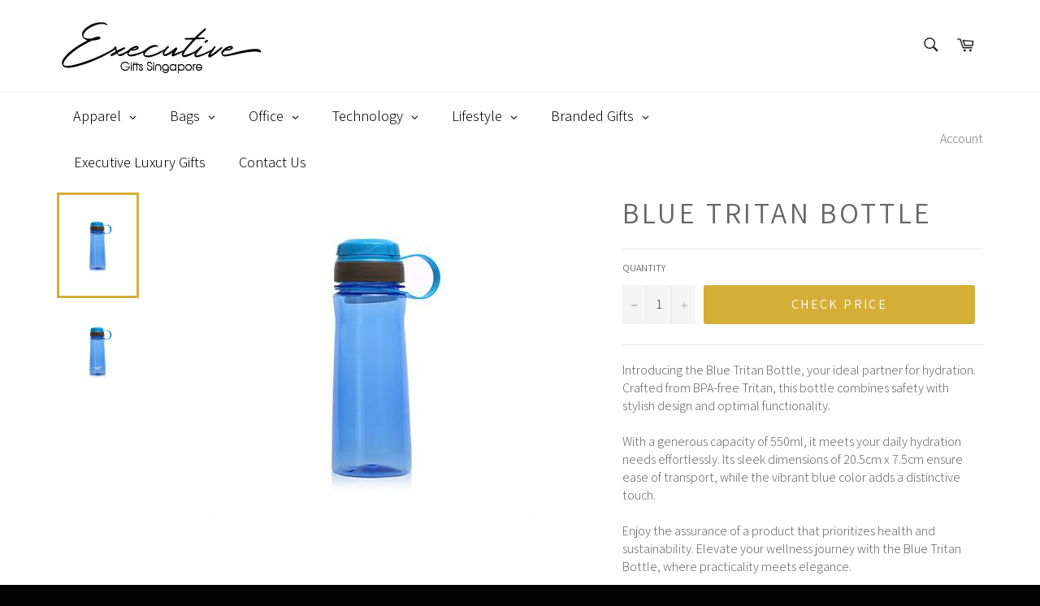

--- FILE ---
content_type: text/html; charset=utf-8
request_url: https://executivegifts.sg/products/blue-tritan-bottle
body_size: 43159
content:
<!doctype html>
<html class="no-js" lang="en">
<head>
<meta name="smart-seo-integrated" content="true" /><title>Blue Tritan Bottle | Executive Door Gifts</title>
<meta name="description" content="Introducing the Blue Tritan Bottle, your ideal partner for hydration. Crafted from BPA-free Tritan, this bottle combines safety with stylish design and optimal functionality.   With a generous capacity of 550ml, it meets your daily hydration needs effortlessly. Its sleek dimensions of 20.5cm x 7...." />
<meta name="smartseo-keyword" content="" />
<meta name="smartseo-timestamp" content="16135453588916546" />
<!--JSON-LD data generated by Smart SEO--><script type="application/ld+json">{"@context":"http://schema.org/","@type":"Product","url":"https://executivegifts.sg/products/blue-tritan-bottle","name":"Blue Tritan Bottle | Executive Door Gifts","image":"https://executivegifts.sg/cdn/shop/files/blue-tritan-bottle-abrandz.jpg?v=1723639941","description":"Introducing the Blue Tritan Bottle, your ideal partner for hydration. Crafted from BPA-free Tritan, this bottle combines safety with stylish design and optimal functionality. With a generous capacity of 550ml, it meets your daily hydration needs effortlessly. Its sleek dimensions of 20.5cm x 7....","brand":{"name":"Axxel"},"weight":"0.0kg","offers":[{"@type":"Offer" ,"priceCurrency":"SGD","price":"0.00","priceValidUntil":"2026-04-23","availability":"http://schema.org/InStock","itemCondition":"http://schema.org/NewCondition","url":"https://executivegifts.sg/products/blue-tritan-bottle?variant=31558092587101","seller":{"@type":"Organization","name":"ExecutiveGifts.SG"}}]}</script><!--JSON-LD data generated by Smart SEO-->
<script type="application/ld+json">
    {
        "@context": "http://schema.org",
        "@type": "BreadcrumbList",
        "itemListElement": [
            {
                "@type": "ListItem",
                "position": 1,
                "item": {
                    "@type": "Website",
                    "@id": "https://executivegifts.sg",
                    "name": "Translation missing: en.general.breadcrumbs.home"
                }
            },
            {
                "@type": "ListItem",
                "position": 2,
                "item": {
                    "@type": "WebPage",
                    "@id": "https://executivegifts.sg/products/blue-tritan-bottle",
                    "name": "Blue Tritan Bottle"
                }
            }
        ]
    }
</script>
<!--JSON-LD data generated by Smart SEO-->
<script type="application/ld+json">
    {
        "@context": "https://schema.org",
        "@type": "Store",
        "name": "ExecutiveGifts.SG",
        "url": "https://executivegifts.sg",
        "description": "Singapore Executive Corporate Gifts offer you interesting gift ideas within budget. Check out our latest Collection of Lunch Box, Note Book, Pen, Drinkware, Computer Accessories, Mobile Gadgets, Eco-Friendly Gifts and more!",
        "logo": "https://cdn.shopify.com/s/files/1/1703/8965/files/executive.png?v=1647511524",
        "image": "https://cdn.shopify.com/s/files/1/1703/8965/files/executive.png?v=1647511524",
        "sameAs": ["https://www.facebook.com/AbrandZSingapore/","https://www.instagram.com/abrandz_singapore/","https://twitter.com/singaporegifts","https://www.youtube.com/channel/UCDtgtkh_wiuFfZjeoG3XNLg","https://www.linkedin.com/company/abrandz","https://www.pinterest.com/abrandz9735/"],
        "hasMap": "https://www.google.com/maps/@1.3389388,103.8878197,16z",
        "address": {
            "@type": "PostalAddress",
            "streetAddress": "61 Tai Seng Avenue #03-13",
            "addressLocality": "Singapore",
            "postalCode": "534167",
            "addressCountry": "Singapore"
        },
        "priceRange": "$1 - $20",
        "telephone": "62806188",
        "geo": {
            "@type": "GeoCoordinates",
            "latitude": 1.3389388,
            "longitude": 103.8878197
        }
    }
</script><meta charset="utf-8">
  <meta http-equiv="X-UA-Compatible" content="IE=edge,chrome=1">
  <meta name="viewport" content="width=device-width,initial-scale=1">
  <meta name="theme-color" content="#ffffff">

  

  <link rel="canonical" href="https://executivegifts.sg/products/blue-tritan-bottle">

  <!-- /snippets/social-meta-tags.liquid -->




<meta property="og:site_name" content="ExecutiveGifts.SG">
<meta property="og:url" content="https://executivegifts.sg/products/blue-tritan-bottle">
<meta property="og:title" content="Blue Tritan Bottle">
<meta property="og:type" content="product">
<meta property="og:description" content="The Blue Tritan Bottle offers 550ml of safe, stylish hydration with a vibrant design. Elevate your wellness journey with this practical and elegant choice.">

  <meta property="og:price:amount" content="0.00">
  <meta property="og:price:currency" content="SGD">

<meta property="og:image" content="http://executivegifts.sg/cdn/shop/files/blue-tritan-bottle-abrandz_1200x1200.jpg?v=1723639941"><meta property="og:image" content="http://executivegifts.sg/cdn/shop/files/blue-tritan-bottle-abrandz-2_1200x1200.jpg?v=1723639941">
<meta property="og:image:secure_url" content="https://executivegifts.sg/cdn/shop/files/blue-tritan-bottle-abrandz_1200x1200.jpg?v=1723639941"><meta property="og:image:secure_url" content="https://executivegifts.sg/cdn/shop/files/blue-tritan-bottle-abrandz-2_1200x1200.jpg?v=1723639941">


<meta name="twitter:card" content="summary_large_image">
<meta name="twitter:title" content="Blue Tritan Bottle">
<meta name="twitter:description" content="The Blue Tritan Bottle offers 550ml of safe, stylish hydration with a vibrant design. Elevate your wellness journey with this practical and elegant choice.">


  <script>
    document.documentElement.className = document.documentElement.className.replace('no-js', 'js');
  </script>

  <link href="//executivegifts.sg/cdn/shop/t/7/assets/theme.scss.css?v=136885699769620369131765103524" rel="stylesheet" type="text/css" media="all" />

  <script>
    window.theme = window.theme || {};

    theme.strings = {
      stockAvailable: "1 available",
      addToCart: "Check Price",
      soldOut: "Sold Out",
      unavailable: "Unavailable",
      noStockAvailable: "The item could not be added to your cart because there are not enough in stock.",
      willNotShipUntil: "Will not ship until [date]",
      willBeInStockAfter: "Will be in stock after [date]",
      totalCartDiscount: "",
      addressError: "Error looking up that address",
      addressNoResults: "No results for that address",
      addressQueryLimit: "You have exceeded the Google API usage limit. Consider upgrading to a \u003ca href=\"https:\/\/developers.google.com\/maps\/premium\/usage-limits\"\u003ePremium Plan\u003c\/a\u003e.",
      authError: "There was a problem authenticating your Google Maps API Key.",
      slideNumber: "Slide [slide_number], current"
    };
  </script>

  <script src="//executivegifts.sg/cdn/shop/t/7/assets/lazysizes.min.js?v=56045284683979784691591426878" async="async"></script>

  

  <script src="//executivegifts.sg/cdn/shop/t/7/assets/vendor.js?v=59352919779726365461591426880" defer="defer"></script>

  
    <script>
      window.theme = window.theme || {};
      theme.moneyFormat = "${{amount}}";
    </script>
  

  <script src="//executivegifts.sg/cdn/shop/t/7/assets/theme.js?v=158451825442963114111591426879" defer="defer"></script>

 
<!-- Avada Sales Pop Script -->


<script>const AVADA_SALES_POP_LAST_UPDATE = 1588239115473</script>






<!-- /Avada Sales Pop Script -->
 <script>window.performance && window.performance.mark && window.performance.mark('shopify.content_for_header.start');</script><meta id="shopify-digital-wallet" name="shopify-digital-wallet" content="/17038965/digital_wallets/dialog">
<link rel="alternate" type="application/json+oembed" href="https://executivegifts.sg/products/blue-tritan-bottle.oembed">
<script async="async" src="/checkouts/internal/preloads.js?locale=en-SG"></script>
<script id="shopify-features" type="application/json">{"accessToken":"2b42cc57b2ccb8e09f9bce4aca3c1885","betas":["rich-media-storefront-analytics"],"domain":"executivegifts.sg","predictiveSearch":true,"shopId":17038965,"locale":"en"}</script>
<script>var Shopify = Shopify || {};
Shopify.shop = "deloittegiftshop.myshopify.com";
Shopify.locale = "en";
Shopify.currency = {"active":"SGD","rate":"1.0"};
Shopify.country = "SG";
Shopify.theme = {"name":" Executive Gifts - Venture - Globo Menu","id":101061689493,"schema_name":"Venture","schema_version":"10.1.0","theme_store_id":775,"role":"main"};
Shopify.theme.handle = "null";
Shopify.theme.style = {"id":null,"handle":null};
Shopify.cdnHost = "executivegifts.sg/cdn";
Shopify.routes = Shopify.routes || {};
Shopify.routes.root = "/";</script>
<script type="module">!function(o){(o.Shopify=o.Shopify||{}).modules=!0}(window);</script>
<script>!function(o){function n(){var o=[];function n(){o.push(Array.prototype.slice.apply(arguments))}return n.q=o,n}var t=o.Shopify=o.Shopify||{};t.loadFeatures=n(),t.autoloadFeatures=n()}(window);</script>
<script id="shop-js-analytics" type="application/json">{"pageType":"product"}</script>
<script defer="defer" async type="module" src="//executivegifts.sg/cdn/shopifycloud/shop-js/modules/v2/client.init-shop-cart-sync_BT-GjEfc.en.esm.js"></script>
<script defer="defer" async type="module" src="//executivegifts.sg/cdn/shopifycloud/shop-js/modules/v2/chunk.common_D58fp_Oc.esm.js"></script>
<script defer="defer" async type="module" src="//executivegifts.sg/cdn/shopifycloud/shop-js/modules/v2/chunk.modal_xMitdFEc.esm.js"></script>
<script type="module">
  await import("//executivegifts.sg/cdn/shopifycloud/shop-js/modules/v2/client.init-shop-cart-sync_BT-GjEfc.en.esm.js");
await import("//executivegifts.sg/cdn/shopifycloud/shop-js/modules/v2/chunk.common_D58fp_Oc.esm.js");
await import("//executivegifts.sg/cdn/shopifycloud/shop-js/modules/v2/chunk.modal_xMitdFEc.esm.js");

  window.Shopify.SignInWithShop?.initShopCartSync?.({"fedCMEnabled":true,"windoidEnabled":true});

</script>
<script>(function() {
  var isLoaded = false;
  function asyncLoad() {
    if (isLoaded) return;
    isLoaded = true;
    var urls = ["https:\/\/embed.tawk.to\/widget-script\/57d3558e11028a70b1949644\/default.js?shop=deloittegiftshop.myshopify.com","https:\/\/chimpstatic.com\/mcjs-connected\/js\/users\/76c0482d5a04fa7d7e98f1227\/75aa72307181b801ff54dd16d.js?shop=deloittegiftshop.myshopify.com","\/\/cdn.shopify.com\/proxy\/e5e10ca58d7a43d4b91aed97474ccfb389f15de7344e56409bb5fda280144f56\/shopify-script-tags.s3.eu-west-1.amazonaws.com\/smartseo\/instantpage.js?shop=deloittegiftshop.myshopify.com\u0026sp-cache-control=cHVibGljLCBtYXgtYWdlPTkwMA"];
    for (var i = 0; i < urls.length; i++) {
      var s = document.createElement('script');
      s.type = 'text/javascript';
      s.async = true;
      s.src = urls[i];
      var x = document.getElementsByTagName('script')[0];
      x.parentNode.insertBefore(s, x);
    }
  };
  if(window.attachEvent) {
    window.attachEvent('onload', asyncLoad);
  } else {
    window.addEventListener('load', asyncLoad, false);
  }
})();</script>
<script id="__st">var __st={"a":17038965,"offset":28800,"reqid":"9ba97c99-e38f-4e6f-afa4-58e331eb0781-1769145340","pageurl":"executivegifts.sg\/products\/blue-tritan-bottle","u":"c4f052a98431","p":"product","rtyp":"product","rid":4431413510237};</script>
<script>window.ShopifyPaypalV4VisibilityTracking = true;</script>
<script id="captcha-bootstrap">!function(){'use strict';const t='contact',e='account',n='new_comment',o=[[t,t],['blogs',n],['comments',n],[t,'customer']],c=[[e,'customer_login'],[e,'guest_login'],[e,'recover_customer_password'],[e,'create_customer']],r=t=>t.map((([t,e])=>`form[action*='/${t}']:not([data-nocaptcha='true']) input[name='form_type'][value='${e}']`)).join(','),a=t=>()=>t?[...document.querySelectorAll(t)].map((t=>t.form)):[];function s(){const t=[...o],e=r(t);return a(e)}const i='password',u='form_key',d=['recaptcha-v3-token','g-recaptcha-response','h-captcha-response',i],f=()=>{try{return window.sessionStorage}catch{return}},m='__shopify_v',_=t=>t.elements[u];function p(t,e,n=!1){try{const o=window.sessionStorage,c=JSON.parse(o.getItem(e)),{data:r}=function(t){const{data:e,action:n}=t;return t[m]||n?{data:e,action:n}:{data:t,action:n}}(c);for(const[e,n]of Object.entries(r))t.elements[e]&&(t.elements[e].value=n);n&&o.removeItem(e)}catch(o){console.error('form repopulation failed',{error:o})}}const l='form_type',E='cptcha';function T(t){t.dataset[E]=!0}const w=window,h=w.document,L='Shopify',v='ce_forms',y='captcha';let A=!1;((t,e)=>{const n=(g='f06e6c50-85a8-45c8-87d0-21a2b65856fe',I='https://cdn.shopify.com/shopifycloud/storefront-forms-hcaptcha/ce_storefront_forms_captcha_hcaptcha.v1.5.2.iife.js',D={infoText:'Protected by hCaptcha',privacyText:'Privacy',termsText:'Terms'},(t,e,n)=>{const o=w[L][v],c=o.bindForm;if(c)return c(t,g,e,D).then(n);var r;o.q.push([[t,g,e,D],n]),r=I,A||(h.body.append(Object.assign(h.createElement('script'),{id:'captcha-provider',async:!0,src:r})),A=!0)});var g,I,D;w[L]=w[L]||{},w[L][v]=w[L][v]||{},w[L][v].q=[],w[L][y]=w[L][y]||{},w[L][y].protect=function(t,e){n(t,void 0,e),T(t)},Object.freeze(w[L][y]),function(t,e,n,w,h,L){const[v,y,A,g]=function(t,e,n){const i=e?o:[],u=t?c:[],d=[...i,...u],f=r(d),m=r(i),_=r(d.filter((([t,e])=>n.includes(e))));return[a(f),a(m),a(_),s()]}(w,h,L),I=t=>{const e=t.target;return e instanceof HTMLFormElement?e:e&&e.form},D=t=>v().includes(t);t.addEventListener('submit',(t=>{const e=I(t);if(!e)return;const n=D(e)&&!e.dataset.hcaptchaBound&&!e.dataset.recaptchaBound,o=_(e),c=g().includes(e)&&(!o||!o.value);(n||c)&&t.preventDefault(),c&&!n&&(function(t){try{if(!f())return;!function(t){const e=f();if(!e)return;const n=_(t);if(!n)return;const o=n.value;o&&e.removeItem(o)}(t);const e=Array.from(Array(32),(()=>Math.random().toString(36)[2])).join('');!function(t,e){_(t)||t.append(Object.assign(document.createElement('input'),{type:'hidden',name:u})),t.elements[u].value=e}(t,e),function(t,e){const n=f();if(!n)return;const o=[...t.querySelectorAll(`input[type='${i}']`)].map((({name:t})=>t)),c=[...d,...o],r={};for(const[a,s]of new FormData(t).entries())c.includes(a)||(r[a]=s);n.setItem(e,JSON.stringify({[m]:1,action:t.action,data:r}))}(t,e)}catch(e){console.error('failed to persist form',e)}}(e),e.submit())}));const S=(t,e)=>{t&&!t.dataset[E]&&(n(t,e.some((e=>e===t))),T(t))};for(const o of['focusin','change'])t.addEventListener(o,(t=>{const e=I(t);D(e)&&S(e,y())}));const B=e.get('form_key'),M=e.get(l),P=B&&M;t.addEventListener('DOMContentLoaded',(()=>{const t=y();if(P)for(const e of t)e.elements[l].value===M&&p(e,B);[...new Set([...A(),...v().filter((t=>'true'===t.dataset.shopifyCaptcha))])].forEach((e=>S(e,t)))}))}(h,new URLSearchParams(w.location.search),n,t,e,['guest_login'])})(!0,!0)}();</script>
<script integrity="sha256-4kQ18oKyAcykRKYeNunJcIwy7WH5gtpwJnB7kiuLZ1E=" data-source-attribution="shopify.loadfeatures" defer="defer" src="//executivegifts.sg/cdn/shopifycloud/storefront/assets/storefront/load_feature-a0a9edcb.js" crossorigin="anonymous"></script>
<script data-source-attribution="shopify.dynamic_checkout.dynamic.init">var Shopify=Shopify||{};Shopify.PaymentButton=Shopify.PaymentButton||{isStorefrontPortableWallets:!0,init:function(){window.Shopify.PaymentButton.init=function(){};var t=document.createElement("script");t.src="https://executivegifts.sg/cdn/shopifycloud/portable-wallets/latest/portable-wallets.en.js",t.type="module",document.head.appendChild(t)}};
</script>
<script data-source-attribution="shopify.dynamic_checkout.buyer_consent">
  function portableWalletsHideBuyerConsent(e){var t=document.getElementById("shopify-buyer-consent"),n=document.getElementById("shopify-subscription-policy-button");t&&n&&(t.classList.add("hidden"),t.setAttribute("aria-hidden","true"),n.removeEventListener("click",e))}function portableWalletsShowBuyerConsent(e){var t=document.getElementById("shopify-buyer-consent"),n=document.getElementById("shopify-subscription-policy-button");t&&n&&(t.classList.remove("hidden"),t.removeAttribute("aria-hidden"),n.addEventListener("click",e))}window.Shopify?.PaymentButton&&(window.Shopify.PaymentButton.hideBuyerConsent=portableWalletsHideBuyerConsent,window.Shopify.PaymentButton.showBuyerConsent=portableWalletsShowBuyerConsent);
</script>
<script data-source-attribution="shopify.dynamic_checkout.cart.bootstrap">document.addEventListener("DOMContentLoaded",(function(){function t(){return document.querySelector("shopify-accelerated-checkout-cart, shopify-accelerated-checkout")}if(t())Shopify.PaymentButton.init();else{new MutationObserver((function(e,n){t()&&(Shopify.PaymentButton.init(),n.disconnect())})).observe(document.body,{childList:!0,subtree:!0})}}));
</script>

<script>window.performance && window.performance.mark && window.performance.mark('shopify.content_for_header.end');</script><script type="text/javascript">
  window.GloboMenuMoneyFormat = "${{amount}}";
  window.shopCurrency = "SGD";
  window.GloboMenuCustomer = false;
  window.assetsUrl = '//executivegifts.sg/cdn/shop/t/7/assets/';
  window.filesUrl = '//executivegifts.sg/cdn/shop/files/';
  window.GloboMenuSignature = '7c51cfa2e364ea8019c6609dde0039e5';
  window.GloboMenuTimestamp = 1623117051;
  window.hasMegamenu  = true;
  window.gmml = true;
  window.GloboMenuLinklists = {"main-menu": [{'url' :"\/collections\/apparel-wearables", 'title': "Apparel"},{'url' :"\/collections\/bag", 'title': "Bag"},{'url' :"\/collections\/office", 'title': "Office"},{'url' :"\/collections\/technology", 'title': "Technology"},{'url' :"\/collections\/electronics", 'title': "Mobile"},{'url' :"\/collections\/lifestyle", 'title': "Lifestyle"},{'url' :"\/collections\/travel", 'title': "Travel"},{'url' :"\/collections\/eco-friendly", 'title': "Eco Friendly"}],"footer": [{'url' :"\/search", 'title': "Search"}],"jacket": [{'url' :"\/collections\/hoodie", 'title': "Hoodie"},{'url' :"\/collections\/jacket-windbreaker", 'title': "Jacket \u0026 Windbreaker"},{'url' :"\/collections\/rain-gear", 'title': "Rain Gear"}],"shirt": [{'url' :"\/collections\/long-sleeve-t-shirt", 'title': "Long Sleeve T-Shirt"},{'url' :"\/collections\/mandarin-collar-t-shirt", 'title': "Mandarin Collar T-Shirt"},{'url' :"\/collections\/polo-t-shirt", 'title': "Polo T-Shirt"},{'url' :"\/collections\/polo-t-shirt-branded", 'title': "Polo T-Shirt (Branded)"},{'url' :"\/collections\/t-shirt", 'title': "T-Shirt"},{'url' :"\/collections\/t-shirt-branded", 'title': "T-Shirt (Branded)"}],"headgear": [{'url' :"\/collections\/cap", 'title': "Cap"},{'url' :"\/collections\/visor-bandana", 'title': "Visor \u0026 Bandana"}],"work": [{'url' :"\/collections\/apron", 'title': "Apron"},{'url' :"\/collections\/safety-wear", 'title': "Safety Wear"},{'url' :"\/collections\/uniform", 'title': "Uniform"}],"identification": [{'url' :"\/collections\/badge-holder", 'title': "Badge Holder"},{'url' :"\/collections\/badges-collar-pin", 'title': "Badges \u0026 Collar Pin"},{'url' :"\/collections\/pull-reel", 'title': "Pull Reel"},{'url' :"\/collections\/wrist-band", 'title': "Wrist Band"}],"sports": [{'url' :"\/collections\/armsock-socks", 'title': "Armsock \/ Socks"},{'url' :"\/collections\/shorts-pants", 'title': "Shorts \/ Pants"},{'url' :"\/collections\/singlet-tank-top", 'title': "Singlet \/ Tank Top"},{'url' :"\/collections\/sports-jersey", 'title': "Sports Jersey"}],"promotional-bag": [{'url' :"\/collections\/canvas-bag", 'title': "Canvas Bag"},{'url' :"\/collections\/felt-bag", 'title': "Felt Bag"},{'url' :"\/collections\/jute-bag", 'title': "Jute Bag"},{'url' :"\/collections\/non-woven-bag", 'title': "Non-Woven Bag"}],"work-1": [{'url' :"\/collections\/accessories-pouch", 'title': "Accessories Pouch"},{'url' :"\/collections\/document-bag-pouch", 'title': "Document Bag \u0026 Pouch"},{'url' :"\/collections\/laptop-backpack", 'title': "Laptop Backpack"},{'url' :"\/collections\/laptop-bag", 'title': "Laptop Bag"},{'url' :"\/collections\/laptop-sleeve", 'title': "Laptop Sleeve"}],"travel-bags": [{'url' :"\/collections\/luggage-bag", 'title': "Luggage Bag"},{'url' :"\/collections\/packing-cube", 'title': "Packing Cube"},{'url' :"\/collections\/toiletries-bag", 'title': "Toiletries Bag"},{'url' :"\/collections\/travel-bag", 'title': "Travel Bag"}],"outdoor-bags": [{'url' :"\/collections\/cooler-bag", 'title': "Cooler Bag"},{'url' :"\/collections\/shoe-bag", 'title': "Shoe Bag"},{'url' :"\/collections\/sling-bag", 'title': "Sling Bag"},{'url' :"\/collections\/sports-pouch", 'title': "Sports Pouch"},{'url' :"\/collections\/waterproof-bag", 'title': "Waterproof Bag"}],"carry-bag": [{'url' :"\/collections\/drawstring-bag", 'title': "Drawstring Bag"},{'url' :"\/collections\/duffle-bag", 'title': "Duffle Bag"},{'url' :"\/collections\/foldable-shopping-bag", 'title': "Foldable Shopping Bags"},{'url' :"\/collections\/haversack", 'title': "Haversack"},{'url' :"\/collections\/tote-bag", 'title': "Tote Bag"}],"notebook": [{'url' :"\/collections\/folder-portfolio", 'title': "Folder \u0026 Portfolio"},{'url' :"\/collections\/notebook-pen-gift-set", 'title': "Notebook and Pen Gift Set"},{'url' :"\/collections\/note-book-promotional", 'title': "Notebook (Promotional)"}],"pen": [{'url' :"\/collections\/multi-functional-pen", 'title': "Multi-Functional Pen"},{'url' :"\/collections\/pen-premium", 'title': "Pen (Premium)"},{'url' :"\/collections\/pen-promotional", 'title': "Pen (Promotional)"}],"stationary": [{'url' :"\/collections\/award-trophy", 'title': "Award \u0026 Trophy"},{'url' :"\/collections\/calculator", 'title': "Calculator"},{'url' :"\/collections\/highlighter", 'title': "Highlighter"},{'url' :"\/collections\/memo-post-it-pad", 'title': "Memo \/ Post-it Pad"},{'url' :"\/collections\/pencil", 'title': "Pencil "},{'url' :"\/collections\/stationery", 'title': "Stationery"}],"desk": [{'url' :"\/collections\/calendar", 'title': "Calendar"},{'url' :"\/collections\/desk-organiser", 'title': "Desk Organiser"},{'url' :"\/collections\/magic-concepts", 'title': "Magic Concepts"},{'url' :"\/collections\/mouse-pad", 'title': "Mouse Pad"},{'url' :"\/collections\/office-blocks", 'title': "Office Blocks"},{'url' :"\/collections\/rubiks-cube", 'title': "Rubik's Cube"}],"printing": [{'url' :"\/collections\/banner-poster-backdrop", 'title': "Banner, Poster, Backdrop"},{'url' :"\/collections\/brochure-folder-booklet", 'title': "Brochure, Folder, Booklet"}],"mobile": [{'url' :"\/collections\/charging-station", 'title': "Charging Station"},{'url' :"\/collections\/mobile-accessories", 'title': "Mobile Accessories"},{'url' :"\/collections\/mobile-ring-holder", 'title': "Mobile Ring Holder"},{'url' :"\/collections\/mobile-screen-cleaner", 'title': "Mobile Screen Cleaner"},{'url' :"\/collections\/phone-tablet-holder", 'title': "Phone \/ Tablet Holder"},{'url' :"\/collections\/power-bank", 'title': "Power Bank"},{'url' :"\/collections\/selfie-stick", 'title': "Selfie Stick"},{'url' :"\/collections\/usb-charging-cable", 'title': "USB Charging Cable"},{'url' :"\/collections\/wireless-charger", 'title': "Wireless Charger"}],"computer": [{'url' :"\/collections\/computer-accessories", 'title': "Computer Accessories"},{'url' :"\/collections\/computer-keyboard", 'title': "Computer Keyboard"},{'url' :"\/collections\/computer-mouse", 'title': "Computer Mouse"},{'url' :"\/collections\/headphone", 'title': "Headphone"},{'url' :"\/collections\/usb-hub", 'title': "USB Hub"},{'url' :"\/collections\/webcam", 'title': "Webcam"},{'url' :"\/collections\/wireless-presenter", 'title': "Wireless Presenter"}],"music": [{'url' :"\/collections\/earphone", 'title': "Earphone"},{'url' :"\/collections\/speaker", 'title': "Speaker"}],"usb-drives": [{'url' :"\/collections\/card-shape-usb-flash-drive", 'title': "Card Shape USB"},{'url' :"\/collections\/crystal-usb", 'title': "Crystal USB"},{'url' :"\/collections\/leather-usb-flash-drive", 'title': "Leather USB"},{'url' :"\/collections\/metal-usb", 'title': "Metal USB"},{'url' :"\/collections\/pen-type-usb-flash-drive", 'title': "Pen Type USB"},{'url' :"\/collections\/plastic-usb-flash-drive", 'title': "Plastic USB"},{'url' :"\/collections\/usb-otg-flash-drive", 'title': "USB OTG"},{'url' :"\/collections\/wooden-usb", 'title': "Wooden USB"}],"gadgets": [{'url' :"\/collections\/electric-fan", 'title': "Electric Fan"}],"drinkware": [{'url' :"\/collections\/mug", 'title': "Mug"},{'url' :"\/collections\/flask", 'title': "Thermal Flask"},{'url' :"\/collections\/tumbler", 'title': "Tumbler"},{'url' :"\/collections\/water-bottle", 'title': "Water Bottle"}],"umbrella": [{'url' :"\/collections\/foldable-umbrella", 'title': "Foldable Umbrella"},{'url' :"\/collections\/golf-umbrella", 'title': "Golf Umbrella"},{'url' :"\/collections\/straight-umbrella", 'title': "Straight Umbrella"}],"health-hygiene": [{'url' :"\/collections\/fitness-tracker", 'title': "Fitness Tracker"},{'url' :"\/collections\/health-wellness", 'title': "Health \u0026 Wellness"},{'url' :"\/collections\/personal-hygiene", 'title': "Personal Hygiene"},{'url' :"\/collections\/sports-gear", 'title': "Sports Gear"},{'url' :"\/collections\/towel", 'title': "Towel"}],"promo-gifts": [{'url' :"\/collections\/promotional-gifts", 'title': "Promo Gifts"},{'url' :"\/collections\/stressball", 'title': "Stress Ball"}],"home-dining": [{'url' :"\/collections\/cup-coaster", 'title': "Cup Coaster"},{'url' :"\/collections\/cutlery-and-straw-set", 'title': "Cutlery and Straw Set"},{'url' :"\/collections\/food-container", 'title': "Food Container"},{'url' :"\/collections\/home-appliances", 'title': "Home Appliances"},{'url' :"\/collections\/lunch-box", 'title': "Lunch Box"},{'url' :"\/collections\/photo-frame", 'title': "Photo Frame"}],"travel": [{'url' :"\/collections\/emergency-kit", 'title': "Emergency Kit"},{'url' :"\/collections\/luggage-belt", 'title': "Luggage Belt"},{'url' :"\/collections\/luggage-scale", 'title': "Luggage Scale"},{'url' :"\/collections\/luggage-bag", 'title': "Luggage Tag"},{'url' :"\/collections\/passport-holder", 'title': "Passport Holder"},{'url' :"\/collections\/travel-accessories", 'title': "Travel Accessories"},{'url' :"\/collections\/travel-adaptor", 'title': "Travel Adaptor"},{'url' :"\/collections\/travel-lock", 'title': "Travel Lock"},{'url' :"\/collections\/travel-multi-tools", 'title': "Travel Multi Tools"}],"executive": [{'url' :"\/collections\/key-holder", 'title': "Key Holder"},{'url' :"\/collections\/manicure-set", 'title': "Manicure Set"},{'url' :"\/collections\/name-card-holder", 'title': "Name Card Holder"},{'url' :"\/collections\/rfid-holder-wallet", 'title': "RFID Holder and Wallet"},{'url' :"\/collections\/watch", 'title': "Watch"},{'url' :"\/collections\/wine-accessories", 'title': "Wine Accessories"}],"eco-friendly-collection": [{'url' :"https:\/\/executivegifts.sg\/collections\/apparel-wearables\/eco-friendly", 'title': "Eco Apparel"},{'url' :"https:\/\/executivegifts.sg\/collections\/bag\/eco-friendly", 'title': "Eco Bag"},{'url' :"https:\/\/executivegifts.sg\/collections\/drinkware-cutlery\/eco-friendly", 'title': "Eco Drinkware"},{'url' :"https:\/\/executivegifts.sg\/collections\/electronics\/eco-friendly", 'title': "Eco Electronics"},{'url' :"https:\/\/executivegifts.sg\/collections\/executive\/eco-friendly", 'title': "Eco Executive"},{'url' :"https:\/\/executivegifts.sg\/collections\/food-appliances\/eco-friendly", 'title': "Eco Food Appliances"},{'url' :"https:\/\/executivegifts.sg\/collections\/office\/eco-friendly", 'title': "Eco Office"}],"customer-account-main-menu": [{'url' :"\/", 'title': "Shop"},{'url' :"https:\/\/shopify.com\/17038965\/account\/orders?locale=en\u0026region_country=SG", 'title': "Orders"}]};
  window.menuRootUrl = "";
</script>

<script>
  window.GloboMenuConfig = {"theme":{"theme_store_id":775,"theme_version":null},"replacement":{"type":"auto","main_menu_selector":"ul.top-navigation","mobile_menu_selector":"ul.top-navigation"},"settings":{"general":{"responsive":"768","transition":"fade","transition_speed":"300","transition_delay":"150","align":"center","trigger":"hover","search":false,"indicators":true,"menu_lineheight":"50","menu_padding":"20","dropdown_lineheight":"50","tab_lineheight":"50","linklist_lineheight":"30","desktop_sticky_header":true,"mobile_sticky_header":true,"border":true,"submenu_border":true,"mobile_trigger":"click_toggle","carousel_auto_play":true,"carousel_loop":true,"mobile_border":true,"lazy_load_enable":false,"login":false,"register":false,"account":false,"logout":false,"mobile_hide_linklist_submenu":false},"font":{"menu_fontfamily_custom":false,"menu_fontfamily":"Assistant","menu_fontfamily_2":"Lato","menu_fontsize":"18","menu_fontweight":"300","submenu_heading_fontfamily_custom":false,"submenu_heading_fontfamily":"Assistant","submenu_heading_fontfamily_2":"Bitter","submenu_heading_fontsize":"16","submenu_heading_fontweight":"600","submenu_text_fontfamily_custom":false,"submenu_text_fontfamily":"Assistant","submenu_text_fontfamily_2":"Arimo","submenu_text_fontsize":"15","submenu_text_fontweight":"regular","submenu_description_fontfamily_custom":false,"submenu_description_fontfamily":"Assistant","submenu_description_fontfamily_2":"Indie Flower","submenu_description_fontsize":"12","submenu_description_fontweight":"300","tab_fontfamily_custom":false,"tab_fontfamily":"Assistant","tab_fontfamily_2":"Lato","tab_fontsize":"14","tab_fontweight":"300"},"color":{"menu_background":"rgba(255, 255, 255, 1)","menu_background_hover":"rgba(15, 15, 15, 1)","menu_border":"rgba(255, 255, 255, 1)","menu_text":"rgba(0, 0, 0, 1)","menu_text_hover":"rgba(255, 255, 255, 1)","submenu_background":"#ffffff","submenu_border":"#d1d1d1","submenu_heading":"rgba(165, 138, 49, 1)","submenu_text":"#313131","submenu_text_hover":"rgba(165, 138, 49, 1)","submenu_description":"#969696","submenu_description_hover":"#4d5bcd","tab_background_hover":"#d9d9d9","tab_heading_color":"#202020","tab_heading_active_color":"#000000","sale_text_color":"#ffffff","sale_background_color":"#ec523e","soldout_text_color":"#757575","soldout_background_color":"#d5d5d5"},"language":{"name":"Name","email":"Email","phone":"Phone Number","message":"Message","send":"Send","add_to_cart":"Add to cart","view":"View details","sale":"Sale","sold_out":"Sold out","search":"Search for..."}}};
  window.GloboMenuConfig.hasCarousel = true;
  window.GloboMenuConfig.items = [{"title":"Apparel","url":"https:\/\/executivegifts.sg\/collections\/apparel-wearables","icon":null,"image":null,"description":null,"level":0,"submenu":{"type":"mega","alignment":"full","items":[{"type":"links","width":3,"submenu":{"items":[{"title":"Shirt","is_heading":true,"url":null},{"title":"Polo T-Shirt","url":"https:\/\/executivegifts.sg\/collections\/polo-t-shirt","description":null},{"title":"Polo T-Shirt (Branded)","is_heading":false,"url":"https:\/\/executivegifts.sg\/collections\/polo-t-shirt-branded"},{"title":"T-Shirt","url":"https:\/\/executivegifts.sg\/collections\/t-shirt"},{"title":"T-Shirt (Branded)","url":"https:\/\/executivegifts.sg\/collections\/t-shirt-branded","is_heading":false},{"title":"Long Sleeve T-Shirt","url":"https:\/\/executivegifts.sg\/collections\/long-sleeve-t-shirt"},{"title":"Mandarin Collar T-Shirt","url":"https:\/\/executivegifts.sg\/collections\/mandarin-collar-t-shirt"}]}},{"type":"links","width":3,"submenu":{"items":[{"title":"Jacket","is_heading":true,"url":null},{"title":"Jacket & Windbreaker","url":"https:\/\/executivegifts.sg\/collections\/jacket-windbreaker"},{"title":"Hoodie","url":"https:\/\/executivegifts.sg\/collections\/hoodie"},{"title":"Rain Gear","url":"https:\/\/executivegifts.sg\/collections\/rain-gear"},{"title":null,"url":null,"is_heading":false},{"title":"Headgear","url":null,"is_heading":true},{"title":"Cap","url":"https:\/\/executivegifts.sg\/collections\/cap"},{"title":"Visor & Bandana","url":"https:\/\/executivegifts.sg\/collections\/visor-bandana"}]}},{"type":"links","width":3,"submenu":{"items":[{"title":"Work","is_heading":true,"url":null},{"title":"Uniform","url":"https:\/\/executivegifts.sg\/collections\/uniform"},{"title":"Safety Wear","url":"https:\/\/executivegifts.sg\/collections\/safety-wear"},{"title":"Apron","url":"https:\/\/executivegifts.sg\/collections\/apron"},{"title":null,"url":null},{"title":"Identification","url":"https:\/\/executivegifts.sg\/collections\/lanyards-name-badge","is_heading":true},{"title":"Lanyard","url":"https:\/\/executivegifts.sg\/collections\/lanyard"},{"title":"Badge Holder","url":"https:\/\/executivegifts.sg\/collections\/badge-holder"},{"title":"Wrist Band","url":"https:\/\/executivegifts.sg\/collections\/wrist-band"},{"title":"Pull Reel","url":"https:\/\/executivegifts.sg\/collections\/pull-reel"},{"title":"Badges & Collar Pin","url":"https:\/\/executivegifts.sg\/collections\/badges-collar-pin"}]}},{"type":"links","width":3,"submenu":{"items":[{"title":"Sports","is_heading":true,"url":null},{"title":"Sports Jersey","url":"https:\/\/executivegifts.sg\/collections\/sports-jersey"},{"title":"Singlet \/ Tank Top","url":"https:\/\/executivegifts.sg\/collections\/singlet-tank-top"},{"title":"Shorts \/ Pants","url":"https:\/\/executivegifts.sg\/collections\/shorts-pants"},{"title":"Armsock \/ Socks","url":"https:\/\/executivegifts.sg\/collections\/armsock-socks"},{"title":null,"url":null},{"title":"Eco-Friendly","url":null,"is_heading":true},{"title":"Eco Apparel","url":"https:\/\/executivegifts.sg\/collections\/apparel-wearables\/eco-friendly"}]}},{"type":"links","width":0,"submenu":{"items":[{"title":null,"description":null,"is_heading":false,"image":"1589963018_0.jpg","url":"https:\/\/executivegifts.sg\/collections\/adidas-apparel"}]}},{"type":"links","width":0,"submenu":{"items":[{"title":null,"description":null,"image":"1589963039_0.jpg","url":"https:\/\/executivegifts.sg\/collections\/anvil-apparel"}]}},{"type":"links","width":0,"submenu":{"items":[{"title":null,"url":"https:\/\/executivegifts.sg\/collections\/callaway-apparel","image":"1589963072_0.jpg"}]}},{"type":"links","width":0,"submenu":{"items":[{"title":null,"url":"https:\/\/executivegifts.sg\/collections\/crest-link-apparel","image":"1589963090_0.jpg"}]}},{"type":"links","width":0,"submenu":{"items":[{"title":null,"url":"https:\/\/executivegifts.sg\/collections\/gildan-apparel","image":"1589963152_0.jpg"}]}},{"type":"links","width":0,"submenu":{"items":[{"title":null,"url":"https:\/\/executivegifts.sg\/collections\/nike-apparel","image":"1589963238_0.jpg"}]}},{"type":"links","width":0,"submenu":{"items":[{"title":null,"url":"https:\/\/executivegifts.sg\/collections\/north-harbour-apparel","image":"1589963179_0.jpg"}]}},{"type":"links","width":0,"submenu":{"items":[{"title":null,"url":"https:\/\/executivegifts.sg\/collections\/puma-apparel","image":"1589963267_0.jpg"}]}},{"type":"links","width":0,"submenu":{"items":[{"title":null,"url":"https:\/\/executivegifts.sg\/collections\/rightway-apparel","image":"1589963284_0.jpg"}]}},{"type":"links","width":0,"submenu":{"items":[{"title":null,"url":"https:\/\/executivegifts.sg\/collections\/under-armour-apparel","image":"1589963300_0.jpg"}]}},{"type":"links","width":0,"submenu":{"items":[{"title":null,"url":"https:\/\/executivegifts.sg\/collections\/wundou-apparel","image":"1589963316_0.jpg"}]}},{"type":"links","width":0,"submenu":{"items":[{"title":null,"url":"https:\/\/executivegifts.sg\/collections\/crossrunner-apparel","image":"1590041419_0.jpg"}]}},{"type":"links","width":0,"submenu":{"items":[{"title":null,"url":"https:\/\/executivegifts.sg\/collections\/yupoong","image":"1596429490_0.jpg","targetBlank":false}]}}]}},{"title":"Bags","url":"\/","icon":null,"image":null,"description":null,"level":0,"submenu":{"type":"mega","alignment":"full","items":[{"type":"links","width":2,"submenu":{"items":[{"title":"Promotional Bag","is_heading":true,"url":"https:\/\/executivegifts.sg\/collections\/non-woven-canvas-jute-bag"},{"title":"Non-Woven Bag","url":"https:\/\/executivegifts.sg\/collections\/non-woven-bag","description":null},{"title":"Canvas Bag","is_heading":false,"url":"https:\/\/executivegifts.sg\/collections\/canvas-bag"},{"title":"Jute Bag","url":"https:\/\/executivegifts.sg\/collections\/jute-bag"},{"title":"Felt Bag","url":"https:\/\/executivegifts.sg\/collections\/felt-bag"}]}},{"type":"links","width":2,"submenu":{"items":[{"title":"Work","url":null,"is_heading":true},{"title":"Laptop Backpack","url":"https:\/\/executivegifts.sg\/collections\/laptop-backpack"},{"title":"Laptop  Bag","url":"https:\/\/executivegifts.sg\/collections\/laptop-bag"},{"title":"Laptop Sleeve","url":"https:\/\/executivegifts.sg\/collections\/laptop-sleeve"},{"title":"Accessories Pouch","url":"https:\/\/executivegifts.sg\/collections\/accessories-pouch"},{"title":"Document Bag \/ Pouch","url":"https:\/\/executivegifts.sg\/collections\/document-bag-pouch","description":null}]}},{"type":"links","width":2,"submenu":{"items":[{"title":"Travel","is_heading":true,"url":null},{"title":"Toiletries Bag","url":"https:\/\/executivegifts.sg\/collections\/toiletries-bag","description":null},{"title":"Foldable Bag","url":"https:\/\/executivegifts.sg\/collections\/Foldable-Bag"},{"title":"Travel Bag","url":"https:\/\/executivegifts.sg\/collections\/Travel-Bag"},{"title":"Luggage Bag","url":"https:\/\/executivegifts.sg\/collections\/Luggage-Bag"},{"title":"Packing Cube","url":"https:\/\/executivegifts.sg\/collections\/packing-cube"}]}},{"type":"links","width":2,"submenu":{"items":[{"title":"Outdoor","is_heading":true,"url":"https:\/\/executivegifts.sg\/collections\/sports-outdoor"},{"title":"Sling Bag","url":"https:\/\/executivegifts.sg\/collections\/Sling-Bag","description":null},{"title":"Sports Pouch","is_heading":false,"url":"https:\/\/executivegifts.sg\/collections\/Sports-Pouch"},{"title":"Waterproof Bag","url":"https:\/\/executivegifts.sg\/collections\/waterproof-bag"},{"title":"Cooler Bag","url":"https:\/\/executivegifts.sg\/collections\/Cooler-Bag"},{"title":"Shoe Bag","url":"https:\/\/executivegifts.sg\/collections\/Shoe-Bag"}]}},{"type":"links","width":2,"submenu":{"items":[{"title":"Carry Bag","is_heading":true,"url":null},{"title":"Tote Bag","url":"https:\/\/executivegifts.sg\/collections\/Tote-Bag","description":null},{"title":"Drawstring Bag","is_heading":false,"url":"https:\/\/executivegifts.sg\/collections\/Drawstring-Bag"},{"title":"Duffle Bag","url":"https:\/\/executivegifts.sg\/collections\/duffle-bag"},{"title":"Foldable Shopping Bag","url":"https:\/\/executivegifts.sg\/collections\/foldable-shopping-bag"},{"title":"Haversack","url":"https:\/\/executivegifts.sg\/collections\/haversack"}]}},{"type":"links","width":2,"submenu":{"items":[{"title":"Eco-Friendly","is_heading":true,"url":null},{"title":"Eco Bag","url":"https:\/\/executivegifts.sg\/collections\/bag\/eco-friendly","description":null}]}},{"type":"links","width":1,"submenu":{"items":[{"title":null,"is_heading":false,"image":"1589963018_0.jpg","url":"https:\/\/executivegifts.sg\/collections\/adidas-bag"}]}},{"type":"links","width":1,"submenu":{"items":[{"title":null,"is_heading":false,"image":"1589964057_0.jpg","url":"https:\/\/executivegifts.sg\/collections\/mandarina-duck-bag"}]}},{"type":"links","width":1,"submenu":{"items":[{"title":null,"is_heading":false,"image":"1589964070_0.jpg","url":"https:\/\/executivegifts.sg\/collections\/niid-bag"}]}},{"type":"links","width":1,"submenu":{"items":[{"title":null,"is_heading":false,"image":"1589964085_0.jpg","url":"https:\/\/executivegifts.sg\/collections\/targus-bag"}]}},{"type":"links","width":1,"submenu":{"items":[{"title":null,"is_heading":false,"image":"1590030238_0.jpg","url":"https:\/\/executivegifts.sg\/collections\/brandcharger-bag"}]}},{"type":"links","width":1,"submenu":{"items":[{"title":null,"is_heading":false,"image":"1591878436_0.jpg","url":"https:\/\/executivegifts.sg\/collections\/thule-bag"}]}}]}},{"title":"Office","url":"\/","icon":null,"image":null,"description":null,"level":0,"submenu":{"type":"mega","alignment":"full","items":[{"type":"links","width":2,"submenu":{"items":[{"title":"Notebook","is_heading":true,"url":"https:\/\/executivegifts.sg\/collections\/note-books"},{"title":"Notebook (Promotional)","url":"https:\/\/executivegifts.sg\/collections\/note-book-promotional","description":null},{"title":"Notebook (Premium)","is_heading":false,"url":"https:\/\/executivegifts.sg\/collections\/note-book-premium"},{"title":"Notebook and Pen Gift Set","url":"https:\/\/executivegifts.sg\/collections\/notebook-pen-gift-set"},{"title":"Folder & Portfolio","url":"https:\/\/executivegifts.sg\/collections\/folder-portfolio"}]}},{"type":"links","width":2,"submenu":{"items":[{"title":"Pen","url":"https:\/\/executivegifts.sg\/collections\/pens","is_heading":true},{"title":"Pen (Promotional)","url":"https:\/\/executivegifts.sg\/collections\/pen-promotional"},{"title":"Pen (Premium)","url":"https:\/\/executivegifts.sg\/collections\/pen-premium"},{"title":"Multi-Functional Pen","url":"https:\/\/executivegifts.sg\/collections\/multi-functional-pen"}]}},{"type":"links","width":2,"submenu":{"items":[{"title":"Stationery","is_heading":true,"url":null},{"title":"Highlighter","url":"https:\/\/executivegifts.sg\/collections\/Highlighter","image":null},{"title":"Pencil","url":"https:\/\/executivegifts.sg\/collections\/Pencil"},{"title":"Memo \/ Post-it Pad","url":"https:\/\/executivegifts.sg\/collections\/memo-post-it-pad"},{"title":"Calculator","url":"https:\/\/executivegifts.sg\/collections\/calculator","is_heading":false},{"title":"Stationery","url":"https:\/\/executivegifts.sg\/collections\/Stationery","is_heading":false},{"title":"Award & Trophy","url":"https:\/\/executivegifts.sg\/collections\/award-trophy"}]}},{"type":"links","width":2,"submenu":{"items":[{"title":"Desk","is_heading":true,"url":null},{"title":"Calendar","url":"https:\/\/executivegifts.sg\/collections\/Calendar","image":null},{"title":"Desk Organiser","url":"https:\/\/executivegifts.sg\/collections\/desk-organiser"},{"title":"Mouse Pad","url":"https:\/\/executivegifts.sg\/collections\/mouse-pad"},{"title":"Rubik's Cube","url":"https:\/\/executivegifts.sg\/collections\/rubiks-cube","is_heading":false},{"title":"Magic Concepts","url":"https:\/\/executivegifts.sg\/collections\/magic-concepts","is_heading":false},{"title":"Office Blocks","url":"https:\/\/executivegifts.sg\/collections\/office-blocks"}]}},{"type":"links","width":2,"submenu":{"items":[{"title":"Printing","url":null,"is_heading":true},{"title":"Banner, Poster, Backdrop","url":"https:\/\/executivegifts.sg\/collections\/banner-poster-backdrop","description":null,"is_heading":false,"image":"1590740270_0.jpg"},{"title":"Brochure, Folder, Booklet","url":"https:\/\/executivegifts.sg\/collections\/brochure-folder-booklet","description":null,"image":"1590740238_0.jpg"}]}},{"type":"links","width":2,"submenu":{"items":[{"title":"Eco-Friendly","is_heading":true,"url":null},{"title":"Eco Office","url":"https:\/\/executivegifts.sg\/collections\/office\/eco-friendly"}]}},{"type":"links","width":1,"submenu":{"items":[{"title":null,"is_heading":false,"image":"1590029024_0.jpg","url":"https:\/\/executivegifts.sg\/collections\/rubiks-cube"}]}},{"type":"links","width":1,"submenu":{"items":[{"title":null,"is_heading":false,"image":"1590029042_0.jpg","url":"https:\/\/executivegifts.sg\/collections\/magic-concepts"}]}},{"type":"links","width":1,"submenu":{"items":[{"title":null,"is_heading":false,"image":"1590029059_0.jpg","url":"https:\/\/executivegifts.sg\/collections\/office-blocks"}]}},{"type":"links","width":1,"submenu":{"items":[{"title":null,"is_heading":false,"image":"1590029101_0.jpg","url":"https:\/\/executivegifts.sg\/collections\/balmain-pen"}]}},{"type":"links","width":1,"submenu":{"items":[{"title":null,"is_heading":false,"image":"1590029117_0.jpg","url":"https:\/\/executivegifts.sg\/collections\/cerruti-pen"}]}},{"type":"links","width":1,"submenu":{"items":[{"title":null,"is_heading":false,"image":"1590030386_0.jpg","url":"https:\/\/executivegifts.sg\/collections\/lamy-pen"}]}},{"type":"links","width":1,"submenu":{"items":[{"title":null,"is_heading":false,"image":"1590029163_0.jpg","url":"https:\/\/executivegifts.sg\/collections\/moleskine-notebook"}]}}]}},{"title":"Technology","url":"\/","icon":null,"image":null,"description":null,"level":0,"submenu":{"type":"mega","alignment":"full","items":[{"type":"links","width":2,"submenu":{"items":[{"title":"Mobile","is_heading":true,"url":null},{"title":"Power Bank","url":"https:\/\/executivegifts.sg\/collections\/power-bank","description":null},{"title":"Wireless Charger","is_heading":false,"url":"https:\/\/executivegifts.sg\/collections\/Wireless-Charger"},{"title":"USB Charging Cable","url":"https:\/\/executivegifts.sg\/collections\/USB-Charging-Cable","description":null},{"title":"Charging Station","url":"https:\/\/executivegifts.sg\/collections\/Charging-Station"},{"title":"Phone \/ Tablet Holder","url":"https:\/\/executivegifts.sg\/collections\/phone-tablet-holder"},{"title":"Mobile Accessories","url":"https:\/\/executivegifts.sg\/collections\/Mobile-Accessories"},{"title":"Mobile Ring Holder","url":"https:\/\/executivegifts.sg\/collections\/Mobile-Ring-Holder"},{"title":"Mobile Screen Cleaner","url":"https:\/\/executivegifts.sg\/collections\/mobile-screen-cleaner"},{"title":"Selfie Stick","url":"https:\/\/executivegifts.sg\/collections\/Selfie-Stick"}]}},{"type":"links","width":2,"submenu":{"items":[{"title":"Computer","url":"https:\/\/executivegifts.sg\/collections\/technology","is_heading":true},{"title":"Computer Mouse","url":"https:\/\/executivegifts.sg\/collections\/computer-mouse"},{"title":"USB Hub","url":"https:\/\/executivegifts.sg\/collections\/usb-hub"},{"title":"Wireless Presenter","url":"https:\/\/executivegifts.sg\/collections\/wireless-presenter"},{"title":"Computer Keyboard","url":"https:\/\/executivegifts.sg\/collections\/computer-keyboard"},{"title":"Webcam","url":"https:\/\/executivegifts.sg\/collections\/Webcam"},{"title":"Headphone","url":"https:\/\/executivegifts.sg\/collections\/headphone"},{"title":"Computer Accessories","url":"https:\/\/executivegifts.sg\/collections\/computer-accessories"}]}},{"type":"links","width":2,"submenu":{"items":[{"title":"Music","is_heading":true,"url":null},{"title":"Speaker","url":"https:\/\/executivegifts.sg\/collections\/Speaker","description":null},{"title":"Earphone","is_heading":false,"url":"https:\/\/executivegifts.sg\/collections\/earphone"},{"title":"Headphone","is_heading":false,"url":"https:\/\/executivegifts.sg\/collections\/headphone","targetBlank":false}]}},{"type":"links","width":2,"submenu":{"items":[{"title":"USB Drives","is_heading":true,"url":"https:\/\/executivegifts.sg\/collections\/usb-flash-drives-hub"},{"title":"Metal USB","url":"https:\/\/executivegifts.sg\/\/collections\/metal-usb","description":null},{"title":"Wooden USB","is_heading":false,"url":"https:\/\/executivegifts.sg\/collections\/wooden-usb"},{"title":"Crystal USB","url":"https:\/\/executivegifts.sg\/collections\/crystal-usb"},{"title":"Leather USB","url":"https:\/\/executivegifts.sg\/collections\/leather-usb-flash-drive"},{"title":"Plastic USB","url":"https:\/\/executivegifts.sg\/collections\/plastic-usb-flash-drive"},{"title":"Card Shape USB","url":"https:\/\/executivegifts.sg\/collections\/card-shape-usb-flash-drive"},{"title":"Pen Type USB","url":"https:\/\/executivegifts.sg\/collections\/pen-type-usb-flash-drive"},{"title":"USB OTG","url":"https:\/\/executivegifts.sg\/collections\/usb-otg-flash-drive"}]}},{"type":"links","width":2,"submenu":{"items":[{"title":"Gadgets","is_heading":true,"url":null},{"title":"Electric Fan","url":"https:\/\/executivegifts.sg\/collections\/electric-fan"}]}},{"type":"links","width":2,"submenu":{"items":[{"title":"Eco-Friendly","is_heading":true,"url":null},{"title":"Eco Electronics","url":"https:\/\/executivegifts.sg\/collections\/electronics\/eco-friendly","description":null}]}},{"type":"links","width":1,"submenu":{"items":[{"title":null,"is_heading":false,"image":"1589967663_0.jpg","url":"https:\/\/executivegifts.sg\/collections\/anker-tech-gadgets"}]}},{"type":"links","width":1,"submenu":{"items":[{"title":null,"is_heading":false,"image":"1589967682_0.jpg","url":"https:\/\/executivegifts.sg\/collections\/baseus-tech-gadgets"}]}},{"type":"links","width":1,"submenu":{"items":[{"title":null,"is_heading":false,"image":"1589967714_0.jpg","url":"https:\/\/executivegifts.sg\/collections\/logitech-tech-gadgets"}]}},{"type":"links","width":1,"submenu":{"items":[{"title":null,"is_heading":false,"image":"1589967728_0.jpg","url":"https:\/\/executivegifts.sg\/collections\/xiaomi-tech-and-lifestyle-gadgets"}]}},{"type":"links","width":1,"submenu":{"items":[{"title":null,"is_heading":false,"image":"1589967750_0.jpg","url":"https:\/\/executivegifts.sg\/collections\/microsoft-tech-gadgets"}]}},{"type":"links","width":1,"submenu":{"items":[{"title":null,"is_heading":false,"image":"1589967776_0.jpg","url":"https:\/\/executivegifts.sg\/collections\/sandisk-usb-flash-drives"}]}},{"type":"links","width":1,"submenu":{"items":[{"title":null,"is_heading":false,"image":"1589967795_0.jpg","url":"https:\/\/executivegifts.sg\/collections\/targus-tech-gadgets"}]}},{"type":"links","width":1,"submenu":{"items":[{"title":null,"is_heading":false,"image":"1589963820_0.jpg","url":"https:\/\/executivegifts.sg\/collections\/bose-sound-gear"}]}},{"type":"links","width":1,"submenu":{"items":[{"title":null,"is_heading":false,"image":"1589963799_0.jpg","url":"https:\/\/executivegifts.sg\/collections\/jbl-sound-gear"}]}},{"type":"links","width":1,"submenu":{"items":[{"title":null,"is_heading":false,"image":"1590038180_0.jpg","url":"https:\/\/executivegifts.sg\/collections\/sony-tech-gadget"}]}},{"type":"links","width":1,"submenu":{"items":[{"title":null,"is_heading":false,"image":"1589963923_0.jpg","url":"https:\/\/executivegifts.sg\/collections\/soul-sound-gear"}]}},{"type":"links","width":1,"submenu":{"items":[{"title":null,"is_heading":false,"image":"1589963781_0.jpg","url":"https:\/\/executivegifts.sg\/collections\/soundpeats-sound-gear"}]}},{"type":"links","width":1,"submenu":{"items":[{"title":null,"is_heading":false,"image":"1590038225_0.jpg","url":"https:\/\/executivegifts.sg\/collections\/sudio"}]}},{"type":"links","width":1,"submenu":{"items":[{"title":null,"is_heading":false,"image":"1589963748_0.jpg","url":"https:\/\/executivegifts.sg\/collections\/ultimate-ears-sound-gear"}]}},{"type":"links","width":1,"submenu":{"items":[{"title":null,"is_heading":false,"image":"1590470711_0.jpg","url":"https:\/\/executivegifts.sg\/collections\/x-mini"}]}},{"type":"links","width":1,"submenu":{"items":[{"title":null,"is_heading":false,"image":"1590030238_0.jpg","url":"https:\/\/executivegifts.sg\/collections\/brandcharger-tech-gadget"}]}},{"type":"links","width":1,"submenu":{"items":[{"title":null,"is_heading":false,"image":"1590538641_0.jpg","url":"https:\/\/executivegifts.sg\/collections\/coomo-tech-gadget"}]}},{"type":"links","width":1,"submenu":{"items":[{"title":null,"is_heading":false,"image":"1590030188_0.jpg","url":"https:\/\/executivegifts.sg\/collections\/skross-travel-adaptor-power-bank-and-gadget"}]}},{"type":"links","width":1,"submenu":{"items":[{"title":null,"is_heading":false,"image":"1590540744_0.jpg","url":"https:\/\/executivegifts.sg\/collections\/zendure-travel-adaptor"}]}},{"type":"products","source":"manual","title":"Eco Electronics","view":"carousel","width":12,"itemWidth":"2","itemView":"image_left","limit":"12","products":null,"url":"https:\/\/abrandz.com\/collections\/gadgets-and-electronics\/eco-friendly","collection":null}]}},{"title":"Lifestyle","url":"https:\/\/executivegifts.sg\/collections\/lifestyle","icon":null,"image":null,"description":null,"level":0,"submenu":{"type":"mega","alignment":"full","items":[{"type":"links","width":2,"submenu":{"items":[{"title":"Drinkware","is_heading":true,"url":"https:\/\/executivegifts.sg\/collections\/drinkware-cutlery"},{"title":"Water Bottle","url":"https:\/\/executivegifts.sg\/collections\/water-bottle","description":null},{"title":"Tumbler","is_heading":false,"url":"https:\/\/executivegifts.sg\/collections\/tumbler"},{"title":"Mug","url":"https:\/\/executivegifts.sg\/collections\/mug"},{"title":"Thermal Flask","url":"https:\/\/executivegifts.sg\/collections\/flask"},{"title":null,"url":null},{"title":null,"url":null,"is_heading":false},{"title":null,"url":null,"is_heading":false},{"title":"Umbrella","url":"https:\/\/executivegifts.sg\/collections\/umbrella","is_heading":true},{"title":"Straight Umbrella","url":"https:\/\/executivegifts.sg\/collections\/straight-umbrella","is_heading":false},{"title":"Foldable Umbrella","url":"https:\/\/executivegifts.sg\/collections\/foldable-umbrella"},{"title":"Golf Umbrella","url":"https:\/\/executivegifts.sg\/collections\/golf-umbrella"}]}},{"type":"links","width":2,"submenu":{"items":[{"title":"Health & Hygiene","is_heading":true,"url":null},{"title":"Health & Wellness","url":"https:\/\/executivegifts.sg\/collections\/health-wellness"},{"title":"Personal Hygiene","url":"https:\/\/executivegifts.sg\/collections\/personal-hygiene"},{"title":"Fitness Tracker","url":"https:\/\/executivegifts.sg\/collections\/fitness-tracker"},{"title":"Sports Gear","url":"https:\/\/executivegifts.sg\/collections\/sports-gear"},{"title":"Towel","url":"https:\/\/executivegifts.sg\/collections\/towel"},{"title":null,"url":null},{"title":"Promo Gifts","url":null,"is_heading":true},{"title":"Stress Ball","url":"https:\/\/executivegifts.sg\/collections\/stressball"},{"title":"Promo Gifts","url":"https:\/\/executivegifts.sg\/collections\/promotional-gifts"}]}},{"type":"links","width":2,"submenu":{"items":[{"title":"Home & Dining","url":null,"is_heading":true},{"title":"Lunch Box","url":"https:\/\/executivegifts.sg\/collections\/lunch-box"},{"title":"Cutlery and Straw Set","url":"https:\/\/executivegifts.sg\/collections\/cutlery-and-straw-set"},{"title":"Food Container","url":"https:\/\/executivegifts.sg\/collections\/food-container"},{"title":"Home Appliances","url":"https:\/\/executivegifts.sg\/collections\/home-appliances"},{"title":"Cup Coaster","url":"https:\/\/executivegifts.sg\/collections\/cup-coaster"},{"title":"Photo Frame","url":"https:\/\/executivegifts.sg\/collections\/photo-frame"}]}},{"type":"links","width":2,"submenu":{"items":[{"title":"Travel","is_heading":true,"url":"https:\/\/executivegifts.sg\/collections\/travel"},{"title":"Travel Adaptor","url":"https:\/\/executivegifts.sg\/collections\/travel-adaptor","description":null},{"title":"Passport Holder","is_heading":false,"url":"https:\/\/executivegifts.sg\/collections\/passport-holder"},{"title":"Luggage Tag","url":"https:\/\/executivegifts.sg\/collections\/luggage-tag"},{"title":"Luggage Scale","url":"https:\/\/executivegifts.sg\/collections\/luggage-scale"},{"title":"Travel Lock","url":"https:\/\/executivegifts.sg\/collections\/travel-lock"},{"title":"Luggage Belt","url":"https:\/\/executivegifts.sg\/collections\/luggage-belt"},{"title":"Travel Multi Tools","url":"https:\/\/executivegifts.sg\/collections\/travel-multi-tools"},{"title":"Travel Accessories","url":"https:\/\/executivegifts.sg\/collections\/travel-accessories"},{"title":"Emergency Kit","url":"https:\/\/executivegifts.sg\/collections\/emergency-kit"}]}},{"type":"links","width":2,"submenu":{"items":[{"title":"Executive","is_heading":true,"url":"https:\/\/executivegifts.sg\/collections\/executive"},{"title":"Name Card Holder","url":"https:\/\/executivegifts.sg\/collections\/name-card-holder","description":null},{"title":"RFID Holder and Wallet","is_heading":false,"url":"https:\/\/executivegifts.sg\/collections\/rfid-holder-wallet"},{"title":"Key Holder","url":"https:\/\/executivegifts.sg\/collections\/key-holder"},{"title":"Manicure Set","url":"https:\/\/executivegifts.sg\/collections\/manicure-set"},{"title":"Watch","url":"https:\/\/executivegifts.sg\/collections\/watch"},{"title":"Wine Accessories","url":"https:\/\/executivegifts.sg\/collections\/wine-accessories"}]}},{"type":"links","width":2,"submenu":{"items":[{"title":"Eco-Friendly","is_heading":true,"url":null},{"title":"Eco Drinkware","url":"https:\/\/executivegifts.sg\/collections\/drinkware-cutlery\/eco-friendly"},{"title":"Eco Food Appliances","url":"https:\/\/executivegifts.sg\/collections\/food-appliances\/eco-friendly"},{"title":"Eco Executive","url":"https:\/\/executivegifts.sg\/collections\/executive\/eco-friendly"}]}},{"type":"links","width":1,"submenu":{"items":[{"title":null,"is_heading":false,"image":"1589963354_0.jpg","url":"https:\/\/executivegifts.sg\/collections\/artiart-drinkware"}]}},{"type":"links","width":1,"submenu":{"items":[{"title":null,"is_heading":false,"image":"1589963374_0.jpg","url":"https:\/\/executivegifts.sg\/collections\/endo-japan-drinkware"}]}},{"type":"links","width":1,"submenu":{"items":[{"title":null,"is_heading":false,"image":"1589963392_0.jpg","url":"https:\/\/executivegifts.sg\/collections\/glasslock-food-container"}]}},{"type":"links","width":1,"submenu":{"items":[{"title":null,"is_heading":false,"image":"1589963428_0.jpg","url":"https:\/\/executivegifts.sg\/collections\/klean-kanteen-drinkware"}]}},{"type":"links","width":1,"submenu":{"items":[{"title":null,"is_heading":false,"image":"1589963446_0.jpg","url":"https:\/\/executivegifts.sg\/collections\/lock-lock-drinkware-food-container"}]}},{"type":"links","width":1,"submenu":{"items":[{"title":null,"is_heading":false,"image":"1589963496_0.jpg","url":"https:\/\/executivegifts.sg\/collections\/nalgene-water-bottle"}]}},{"type":"links","width":1,"submenu":{"items":[{"title":null,"is_heading":false,"image":"1590038107_0.jpg","url":"https:\/\/executivegifts.sg\/collections\/oasis-insulated-water-bottle"}]}},{"type":"links","width":1,"submenu":{"items":[{"title":null,"is_heading":false,"image":"1589963533_0.jpg","url":"https:\/\/executivegifts.sg\/collections\/sigg-water-bottle-and-thermo-flask"}]}},{"type":"links","width":1,"submenu":{"items":[{"title":null,"is_heading":false,"image":"1589963549_0.jpg","url":"https:\/\/executivegifts.sg\/collections\/quokka-water-bottle"}]}},{"type":"links","width":1,"submenu":{"items":[{"title":null,"is_heading":false,"image":"1589963696_0.jpg","url":"https:\/\/executivegifts.sg\/collections\/stojo-collapsible-cup"}]}},{"type":"links","width":1,"submenu":{"items":[{"title":null,"is_heading":false,"image":"1589963642_0.jpg","url":"https:\/\/executivegifts.sg\/collections\/thermos-thermal-flask"}]}},{"type":"links","width":1,"submenu":{"items":[{"title":null,"is_heading":false,"image":"1589963622_0.jpg","url":"https:\/\/executivegifts.sg\/collections\/tiger-japan-drinkware-and-food-container"}]}},{"type":"links","width":1,"submenu":{"items":[{"title":null,"is_heading":false,"image":"1590038146_0.jpg","url":"https:\/\/executivegifts.sg\/collections\/zojirushi-japan-drinkware-and-food-container"}]}},{"type":"links","width":1,"submenu":{"items":[{"title":null,"is_heading":false,"image":"1590030188_0.jpg","url":"https:\/\/executivegifts.sg\/collections\/skross-travel-adaptor-power-bank-and-gadget"}]}},{"type":"links","width":1,"submenu":{"items":[{"title":null,"is_heading":false,"image":"1590030204_0.jpg","url":"https:\/\/executivegifts.sg\/collections\/victronix-swiss-army-knives-travel-gadget"}]}},{"type":"links","width":1,"submenu":{"items":[{"title":null,"is_heading":false,"image":"1590030331_0.jpg","url":"https:\/\/executivegifts.sg\/collections\/oto-wellness-body-care"}]}},{"type":"links","width":1,"submenu":{"items":[{"title":null,"is_heading":false,"image":"1590030277_0.jpg","url":"https:\/\/executivegifts.sg\/collections\/swarovski-crystal-gifts"}]}},{"type":"links","width":1,"submenu":{"items":[{"title":null,"is_heading":false,"image":"1590030314_0.jpg","url":"https:\/\/executivegifts.sg\/collections\/pitchfix-golf-divot-tool"}]}},{"type":"links","width":1,"submenu":{"items":[{"title":null,"is_heading":false,"image":"1590541470_0.jpg","url":"https:\/\/executivegifts.sg\/collections\/kyocera-ceramic-coated-drinkware"}]}},{"type":"links","width":1,"submenu":{"items":[{"title":null,"is_heading":false,"image":"1590542166_0.jpg","url":"https:\/\/executivegifts.sg\/collections\/troika-travel-accessories"}]}},{"type":"links","width":1,"submenu":{"items":[{"title":null,"is_heading":false,"image":"1589967728_0.jpg","url":"https:\/\/executivegifts.sg\/collections\/xiaomi-tech-and-lifestyle-gadgets"}]}}]}},{"title":"Branded Gifts","url":"https:\/\/executivegifts.sg\/collections\/branded-gifts","icon":null,"image":null,"description":null,"level":0,"submenu":{"type":"mega","alignment":"full","items":[{"type":"links","width":0,"submenu":{"items":[{"title":"Apparel","is_heading":true,"url":null},{"title":null,"url":"https:\/\/executivegifts.sg\/collections\/adidas-apparel","description":null,"is_heading":false,"image":"1589963018_0.jpg"},{"title":null,"is_heading":false,"url":"https:\/\/executivegifts.sg\/collections\/anvil-apparel","image":"1589963039_0.jpg","active":false},{"title":null,"url":"https:\/\/executivegifts.sg\/collections\/callaway-apparel","image":"1589963072_0.jpg"},{"title":null,"url":"https:\/\/executivegifts.sg\/collections\/crest-link-apparel","image":"1589963090_0.jpg"},{"title":null,"url":"https:\/\/executivegifts.sg\/collections\/gildan-apparel","image":"1589963152_0.jpg"},{"title":null,"url":"https:\/\/executivegifts.sg\/collections\/nike-apparel","image":"1589963238_0.jpg"},{"title":null,"url":"https:\/\/executivegifts.sg\/collections\/north-harbour-apparel","image":"1589963179_0.jpg"},{"title":null,"url":"https:\/\/executivegifts.sg\/collections\/puma-apparel","image":"1589963267_0.jpg"},{"title":null,"url":"https:\/\/executivegifts.sg\/collections\/rightway-apparel","image":"1589963284_0.jpg"},{"title":null,"url":"https:\/\/executivegifts.sg\/collections\/under-armour-apparel","image":"1589963300_0.jpg"},{"title":null,"url":"https:\/\/executivegifts.sg\/collections\/wundou-apparel","image":"1589963316_0.jpg"},{"title":null,"url":"https:\/\/executivegifts.sg\/collections\/crossrunner-apparel","image":"1590041419_0.jpg"},{"title":null,"url":"https:\/\/executivegifts.sg\/collections\/yupoong","image":"1596429490_0.jpg","targetBlank":false}]},"justifyContent":"center"},{"type":"links","width":0,"submenu":{"items":[{"title":"Bag","is_heading":true,"url":null},{"title":null,"url":"https:\/\/executivegifts.sg\/collections\/adidas-bag","description":null,"image":"1589963018_0.jpg"},{"title":null,"is_heading":false,"url":"https:\/\/executivegifts.sg\/collections\/mandarina-duck-bag","image":"1589964057_0.jpg"},{"title":null,"url":"https:\/\/executivegifts.sg\/collections\/niid-bag","image":"1589964070_0.jpg"},{"title":null,"url":"https:\/\/executivegifts.sg\/collections\/targus-bag","image":"1589964085_0.jpg"},{"title":null,"url":"https:\/\/executivegifts.sg\/collections\/brandcharger-bag","active":false,"image":"1590030238_0.jpg"},{"title":null,"url":"https:\/\/executivegifts.sg\/collections\/thule-bag","image":"1591878436_0.jpg"}]},"justifyContent":"center"},{"type":"links","width":0,"submenu":{"items":[{"title":"Office","url":null,"is_heading":true},{"title":null,"url":"https:\/\/executivegifts.sg\/collections\/rubiks-cube","image":"1590029024_0.jpg"},{"title":null,"url":"https:\/\/executivegifts.sg\/collections\/magic-concepts","image":"1590029042_0.jpg"},{"title":null,"url":"https:\/\/executivegifts.sg\/collections\/office-blocks","image":"1590029059_0.jpg"},{"title":null,"url":"https:\/\/executivegifts.sg\/collections\/balmain-pen","image":"1590029101_0.jpg"},{"title":null,"url":"https:\/\/executivegifts.sg\/collections\/cerruti-pen","image":"1590029117_0.jpg"},{"title":null,"url":"https:\/\/executivegifts.sg\/collections\/lamy-pen","image":"1590030386_0.jpg"},{"title":null,"url":"https:\/\/executivegifts.sg\/collections\/moleskine-notebook","image":"1590029163_0.jpg"}]},"justifyContent":"center"},{"type":"links","width":0,"submenu":{"items":[{"title":"Technology","is_heading":true,"url":null},{"title":null,"url":"https:\/\/executivegifts.sg\/collections\/anker-tech-gadgets","description":null,"image":"1589967663_0.jpg"},{"title":null,"is_heading":false,"url":"https:\/\/executivegifts.sg\/collections\/baseus-tech-gadgets","image":"1589967682_0.jpg"},{"title":null,"url":"https:\/\/executivegifts.sg\/collections\/logitech-tech-gadgets","image":"1589967714_0.jpg"},{"title":null,"url":"https:\/\/executivegifts.sg\/collections\/xiaomi-tech-and-lifestyle-gadgets","image":"1589967728_0.jpg"},{"title":null,"url":"https:\/\/executivegifts.sg\/collections\/microsoft-tech-gadgets","image":"1589967750_0.jpg"},{"title":null,"url":"https:\/\/executivegifts.sg\/collections\/sandisk-usb-flash-drives","image":"1589967776_0.jpg"},{"title":null,"url":"https:\/\/executivegifts.sg\/collections\/targus-tech-gadgets","image":"1589967795_0.jpg"},{"title":null,"url":"https:\/\/executivegifts.sg\/collections\/brandcharger-tech-gadget","image":"1590030238_0.jpg"},{"title":null,"url":"https:\/\/executivegifts.sg\/collections\/coomo-tech-gadget","image":"1590538641_0.jpg"},{"title":null,"url":"https:\/\/executivegifts.sg\/collections\/skross-travel-adaptor-power-bank-and-gadget","image":"1590030188_0.jpg"},{"title":null,"url":"https:\/\/executivegifts.sg\/collections\/zendure-travel-adaptor","image":"1590540744_0.jpg"}]},"justifyContent":"center"},{"type":"links","width":0,"submenu":{"items":[{"title":"Music","url":null,"is_heading":true},{"title":null,"url":"https:\/\/executivegifts.sg\/\/collections\/bose-sound-gear","image":"1589963820_0.jpg"},{"title":null,"url":"https:\/\/executivegifts.sg\/collections\/jbl-sound-gear","image":"1589963799_0.jpg"},{"title":null,"url":"https:\/\/executivegifts.sg\/collections\/sony-tech-gadget","image":"1590038180_0.jpg"},{"title":null,"url":"https:\/\/executivegifts.sg\/collections\/soundpeats-sound-gear","image":"1589963781_0.jpg"},{"title":null,"url":"https:\/\/executivegifts.sg\/collections\/sudio","image":"1590038225_0.jpg"},{"title":null,"url":"https:\/\/executivegifts.sg\/collections\/ultimate-ears-sound-gear","image":"1589963748_0.jpg"},{"title":null,"url":"https:\/\/executivegifts.sg\/collections\/soul-sound-gear","image":"1589963923_0.jpg"},{"title":null,"url":"https:\/\/executivegifts.sg\/collections\/x-mini","image":"1590470711_0.jpg"}]},"justifyContent":"center"},{"type":"links","width":0,"submenu":{"items":[{"title":"Food & Drinkware","url":null,"is_heading":true},{"title":null,"url":"https:\/\/executivegifts.sg\/collections\/artiart-drinkware","image":"1589963354_0.jpg"},{"title":null,"url":"https:\/\/executivegifts.sg\/collections\/endo-japan-drinkware","image":"1589963374_0.jpg"},{"title":null,"url":"https:\/\/executivegifts.sg\/collections\/glasslock-food-container","image":"1589963392_0.jpg"},{"title":null,"url":"https:\/\/executivegifts.sg\/collections\/klean-kanteen-drinkware","image":"1589963428_0.jpg"},{"title":null,"url":"https:\/\/executivegifts.sg\/collections\/lock-lock-drinkware-food-container","image":"1589963446_0.jpg"},{"title":null,"url":"https:\/\/executivegifts.sg\/collections\/nalgene-water-bottle","image":"1589963496_0.jpg"},{"title":null,"url":"https:\/\/executivegifts.sg\/collections\/oasis-insulated-water-bottle","image":"1590038107_0.jpg"},{"title":null,"url":"https:\/\/executivegifts.sg\/collections\/sigg-water-bottle-and-thermo-flask","image":"1589963533_0.jpg"},{"title":null,"url":"https:\/\/executivegifts.sg\/collections\/quokka-water-bottle","image":"1589963549_0.jpg"},{"title":null,"url":"https:\/\/executivegifts.sg\/collections\/stojo-collapsible-cup","image":"1589963696_0.jpg"},{"title":null,"url":"https:\/\/executivegifts.sg\/collections\/thermos-thermal-flask","image":"1589963642_0.jpg"},{"title":null,"url":"https:\/\/executivegifts.sg\/collections\/tiger-japan-drinkware-and-food-container","image":"1589963622_0.jpg"},{"title":null,"url":"https:\/\/executivegifts.sg\/collections\/zojirushi-japan-drinkware-and-food-container","image":"1590038146_0.jpg"},{"title":null,"url":"https:\/\/executivegifts.sg\/collections\/kyocera-ceramic-coated-drinkware","image":"1590541470_0.jpg"}]},"justifyContent":"center"},{"type":"links","width":0,"submenu":{"items":[{"title":"Lifestyle","is_heading":true,"url":null},{"title":null,"url":"https:\/\/executivegifts.sg\/collections\/skross-travel-adaptor-power-bank-and-gadget","description":null,"image":"1590030188_0.jpg"},{"title":null,"is_heading":false,"url":"https:\/\/executivegifts.sg\/collections\/victronix-swiss-army-knives-travel-gadget","image":"1590030204_0.jpg"},{"title":null,"url":"https:\/\/executivegifts.sg\/collections\/oto-wellness-body-care","image":"1590030331_0.jpg"},{"title":null,"url":"https:\/\/executivegifts.sg\/collections\/swarovski-crystal-gifts","image":"1590030277_0.jpg"},{"title":null,"url":"https:\/\/executivegifts.sg\/collections\/pitchfix-golf-divot-tool","image":"1590030314_0.jpg"},{"title":null,"url":"https:\/\/executivegifts.sg\/collections\/troika-travel-accessories","image":"1590542166_0.jpg"}]},"justifyContent":"center"}]}},{"title":"Contact Us","url":"https:\/\/executivegifts.sg\/pages\/contact-us","level":0}];
  window.GloboMenuConfig.encode = '7c51cfa2e364ea8019c6609dde0039e5';
  window.GloboMenuConfig.products = window.GloboMenuConfig.products || {};
  window.GloboMenuConfig.collections = window.GloboMenuConfig.collections || {};
  window.GloboMenuConfig.pages = window.GloboMenuConfig.pages || {};
  window.GloboMenuConfig.curLocale = "en";
  window.GloboMenuLocale = "en";
  window.GloboMenuConfig.locale = "en";
  window.isMultiCurrency  = true;
  window.GloboMenuMissingProducts = [];
  </script>

<!-- <script defer src="//executivegifts.sg/cdn/shop/t/7/assets/globo.menu.render.js?v=134845832908367391441606896538"></script> -->
<script defer src="//executivegifts.sg/cdn/shop/t/7/assets/globo.menu.app.js?v=107522382612339504201623117057"></script>
<link rel="preload stylesheet" href="//executivegifts.sg/cdn/shop/t/7/assets/globo.menu.css?v=149679257788714164511623117058" as="style">

  
  <link href="//code.jquery.com/ui/1.9.2/themes/base/jquery-ui.css" rel="stylesheet" type="text/css" media="all" />
<script src="//ajax.googleapis.com/ajax/libs/jqueryui/1.9.2/jquery-ui.min.js" type="text/javascript" defer="defer"></script>
<!-- "snippets/booster-common.liquid" was not rendered, the associated app was uninstalled -->
<script type="text/javascript">
  //BOOSTER APPS COMMON JS CODE
  window.BoosterApps = window.BoosterApps || {};
  window.BoosterApps.common = window.BoosterApps.common || {};
  window.BoosterApps.common.shop = {
    permanent_domain: 'deloittegiftshop.myshopify.com',
    currency: "SGD",
    money_format: "${{amount}}",
    id: 17038965
  };
  

  window.BoosterApps.common.template = 'product';
  window.BoosterApps.common.cart = {};
  window.BoosterApps.common.vapid_public_key = "BO5RJ2FA8w6MW2Qt1_MKSFtoVpVjUMLYkHb2arb7zZxEaYGTMuLvmZGabSHj8q0EwlzLWBAcAU_0z-z9Xps8kF8=";

  window.BoosterApps.cs_app_url = "/apps/ba_fb_app";

  window.BoosterApps.global_config = {"asset_urls":{"loy":{"init_js":"https:\/\/cdn.shopify.com\/s\/files\/1\/0194\/1736\/6592\/t\/1\/assets\/ba_loy_init.js?v=1643899006","widget_js":"https:\/\/cdn.shopify.com\/s\/files\/1\/0194\/1736\/6592\/t\/1\/assets\/ba_loy_widget.js?v=1643899010","widget_css":"https:\/\/cdn.shopify.com\/s\/files\/1\/0194\/1736\/6592\/t\/1\/assets\/ba_loy_widget.css?v=1630424861"},"rev":{"init_js":null,"widget_js":null,"modal_js":null,"widget_css":null,"modal_css":null},"pu":{"init_js":"https:\/\/cdn.shopify.com\/s\/files\/1\/0194\/1736\/6592\/t\/1\/assets\/ba_pu_init.js?v=1635877170"},"bis":{"init_js":"https:\/\/cdn.shopify.com\/s\/files\/1\/0194\/1736\/6592\/t\/1\/assets\/ba_bis_init.js?v=1633795418","modal_js":"https:\/\/cdn.shopify.com\/s\/files\/1\/0194\/1736\/6592\/t\/1\/assets\/ba_bis_modal.js?v=1633795421","modal_css":"https:\/\/cdn.shopify.com\/s\/files\/1\/0194\/1736\/6592\/t\/1\/assets\/ba_bis_modal.css?v=1620346071"},"widgets":{"init_js":"https:\/\/cdn.shopify.com\/s\/files\/1\/0194\/1736\/6592\/t\/1\/assets\/ba_widget_init.js?v=1643989783","modal_js":"https:\/\/cdn.shopify.com\/s\/files\/1\/0194\/1736\/6592\/t\/1\/assets\/ba_widget_modal.js?v=1643989786","modal_css":"https:\/\/cdn.shopify.com\/s\/files\/1\/0194\/1736\/6592\/t\/1\/assets\/ba_widget_modal.css?v=1643989789"},"global":{"helper_js":"https:\/\/cdn.shopify.com\/s\/files\/1\/0194\/1736\/6592\/t\/1\/assets\/ba_tracking.js?v=1637601969"}},"proxy_paths":{"pu":"\/apps\/ba_fb_app","app_metrics":"\/apps\/ba_fb_app\/app_metrics","push_subscription":"\/apps\/ba_fb_app\/push"},"aat":["pu"],"pv":false,"sts":false,"bam":false,"base_money_format":"${{amount}}"};



    window.BoosterApps.pu_config = {"push_prompt_cover_enabled":false,"push_prompt_cover_title":"One small step","push_prompt_cover_message":"Allow your browser to receive notifications"};


  for (i = 0; i < window.localStorage.length; i++) {
    var key = window.localStorage.key(i);
    if (key.slice(0,10) === "ba_msg_sub") {
      window.BoosterApps.can_update_cart = true;
    }
  }

  
    if (window.BoosterApps.common.template == 'product'){
      window.BoosterApps.common.product = {
        id: 4431413510237, price: 0, handle: "blue-tritan-bottle", tags: ["Water Bottle"],
        available: true, title: "Blue Tritan Bottle", variants: [{"id":31558092587101,"title":"Default Title","option1":"Default Title","option2":null,"option3":null,"sku":"","requires_shipping":false,"taxable":false,"featured_image":null,"available":true,"name":"Blue Tritan Bottle","public_title":null,"options":["Default Title"],"price":0,"weight":0,"compare_at_price":null,"inventory_quantity":1,"inventory_management":null,"inventory_policy":"deny","barcode":"","requires_selling_plan":false,"selling_plan_allocations":[]}]
      };
      window.BoosterApps.common.product.review_data = null;
    }
  

</script>


<script type="text/javascript">
  !function(e){var t={};function r(n){if(t[n])return t[n].exports;var o=t[n]={i:n,l:!1,exports:{}};return e[n].call(o.exports,o,o.exports,r),o.l=!0,o.exports}r.m=e,r.c=t,r.d=function(e,t,n){r.o(e,t)||Object.defineProperty(e,t,{enumerable:!0,get:n})},r.r=function(e){"undefined"!==typeof Symbol&&Symbol.toStringTag&&Object.defineProperty(e,Symbol.toStringTag,{value:"Module"}),Object.defineProperty(e,"__esModule",{value:!0})},r.t=function(e,t){if(1&t&&(e=r(e)),8&t)return e;if(4&t&&"object"===typeof e&&e&&e.__esModule)return e;var n=Object.create(null);if(r.r(n),Object.defineProperty(n,"default",{enumerable:!0,value:e}),2&t&&"string"!=typeof e)for(var o in e)r.d(n,o,function(t){return e[t]}.bind(null,o));return n},r.n=function(e){var t=e&&e.__esModule?function(){return e.default}:function(){return e};return r.d(t,"a",t),t},r.o=function(e,t){return Object.prototype.hasOwnProperty.call(e,t)},r.p="https://boosterapps.com/apps/push-marketing/packs/",r(r.s=21)}({21:function(e,t){}});
//# sourceMappingURL=application-3d64c6bcfede9eadaa72.js.map

  //Global snippet for Booster Apps
  //this is updated automatically - do not edit manually.

  function loadScript(src, defer, done) {
    var js = document.createElement('script');
    js.src = src;
    js.defer = defer;
    js.onload = function(){done();};
    js.onerror = function(){
      done(new Error('Failed to load script ' + src));
    };
    document.head.appendChild(js);
  }

  function browserSupportsAllFeatures() {
    return window.Promise && window.fetch && window.Symbol;
  }

  if (browserSupportsAllFeatures()) {
    main();
  } else {
    loadScript('https://polyfill-fastly.net/v3/polyfill.min.js?features=Promise,fetch', true, main);
  }

  function loadAppScripts(){



      loadScript(window.BoosterApps.global_config.asset_urls.pu.init_js, true, function(){});
  }

  function main(err) {
    //isolate the scope
    loadScript(window.BoosterApps.global_config.asset_urls.global.helper_js, false, loadAppScripts);
  }
</script>

 <!-- Google Webmaster Tools Site Verification -->
<meta name="google-site-verification" content="I0LEugIaM6eJMcncr5HuckqPPr6cFy0s_kuMUDYu1Pw" />
<!-- BEGIN app block: shopify://apps/smart-seo/blocks/smartseo/7b0a6064-ca2e-4392-9a1d-8c43c942357b --><meta name="smart-seo-integrated" content="true" /><!-- metatagsSavedToSEOFields: true --><!-- BEGIN app snippet: smartseo.custom.schemas.jsonld --><!-- END app snippet --><!-- BEGIN app snippet: smartseo.product.jsonld -->


<!--JSON-LD data generated by Smart SEO-->
<script type="application/ld+json">
    {
        "@context": "https://schema.org/",
        "@type":"Product",
        "url": "https://executivegifts.sg/products/blue-tritan-bottle",
        "name": "Blue Tritan Bottle",
        "image": "https://executivegifts.sg/cdn/shop/files/blue-tritan-bottle-abrandz.jpg?v=1723639941",
        "description": "Introducing the Blue Tritan Bottle, your ideal partner for hydration. Crafted from BPA-free Tritan, this bottle combines safety with stylish design and optimal functionality. With a generous capacity of 550ml, it meets your daily hydration needs effortlessly. Its sleek dimensions of 20.5cm x 7.5c...",
        "brand": {
            "@type": "Brand",
            "name": "Axxel"
        },"offers": [
                    {
                        "@type": "Offer",
                        "availability": "https://schema.org/InStock",
                        "itemCondition": "https://schema.org/NewCondition",
                        "url": "https://executivegifts.sg/products/blue-tritan-bottle?variant=31558092587101",
                        "seller": {
    "@context": "https://schema.org",
    "@type": "Organization",
    "name": "ExecutiveGifts.SG",
    "description": "Singapore Executive Corporate Gifts offer you interesting gift ideas within budget. Check out our latest Collection of Lunch Box, Note Book, Pen, Drinkware, Computer Accessories, Mobile Gadgets, Eco-Friendly Gifts and more!",
    "logo": "https://cdn.shopify.com/s/files/1/1703/8965/files/executive.png?v=1647511524",
    "image": "https://cdn.shopify.com/s/files/1/1703/8965/files/executive.png?v=1647511524"}
                    }
        ]}
</script><!-- END app snippet --><!-- BEGIN app snippet: smartseo.breadcrumbs.jsonld --><!--JSON-LD data generated by Smart SEO-->
<script type="application/ld+json">
    {
        "@context": "https://schema.org",
        "@type": "BreadcrumbList",
        "itemListElement": [
            {
                "@type": "ListItem",
                "position": 1,
                "item": {
                    "@type": "Website",
                    "@id": "https://executivegifts.sg",
                    "name": "Home"
                }
            },
            {
                "@type": "ListItem",
                "position": 2,
                "item": {
                    "@type": "WebPage",
                    "@id": "https://executivegifts.sg/products/blue-tritan-bottle",
                    "name": "Blue Tritan Bottle"
                }
            }
        ]
    }
</script><!-- END app snippet --><!-- END app block --><!-- BEGIN app block: shopify://apps/globo-mega-menu/blocks/app-embed/7a00835e-fe40-45a5-a615-2eb4ab697b58 -->
<link href="//cdn.shopify.com/extensions/019be4fb-bfc8-74a5-a8d9-c694285f11c2/menufrontend-305/assets/main-navigation-styles.min.css" rel="stylesheet" type="text/css" media="all" />
<link href="//cdn.shopify.com/extensions/019be4fb-bfc8-74a5-a8d9-c694285f11c2/menufrontend-305/assets/theme-styles.min.css" rel="stylesheet" type="text/css" media="all" />
<script type="text/javascript" hs-ignore data-cookieconsent="ignore" data-ccm-injected>
document.getElementsByTagName('html')[0].classList.add('globo-menu-loading');
window.GloboMenuConfig = window.GloboMenuConfig || {}
window.GloboMenuConfig.curLocale = "en";
window.GloboMenuConfig.shop = "deloittegiftshop.myshopify.com";
window.GloboMenuConfig.GloboMenuLocale = "en";
window.GloboMenuConfig.locale = "en";
window.menuRootUrl = "";
window.GloboMenuCustomer = false;
window.GloboMenuAssetsUrl = 'https://cdn.shopify.com/extensions/019be4fb-bfc8-74a5-a8d9-c694285f11c2/menufrontend-305/assets/';
window.GloboMenuFilesUrl = '//executivegifts.sg/cdn/shop/files/';
window.GloboMenuLinklists = {"main-menu": [{'url' :"\/collections\/apparel-wearables", 'title': "Apparel"},{'url' :"\/collections\/bag", 'title': "Bag"},{'url' :"\/collections\/office", 'title': "Office"},{'url' :"\/collections\/technology", 'title': "Technology"},{'url' :"\/collections\/electronics", 'title': "Mobile"},{'url' :"\/collections\/lifestyle", 'title': "Lifestyle"},{'url' :"\/collections\/travel", 'title': "Travel"},{'url' :"\/collections\/eco-friendly", 'title': "Eco Friendly"}],"footer": [{'url' :"\/search", 'title': "Search"}],"jacket": [{'url' :"\/collections\/hoodie", 'title': "Hoodie"},{'url' :"\/collections\/jacket-windbreaker", 'title': "Jacket \u0026 Windbreaker"},{'url' :"\/collections\/rain-gear", 'title': "Rain Gear"}],"shirt": [{'url' :"\/collections\/long-sleeve-t-shirt", 'title': "Long Sleeve T-Shirt"},{'url' :"\/collections\/mandarin-collar-t-shirt", 'title': "Mandarin Collar T-Shirt"},{'url' :"\/collections\/polo-t-shirt", 'title': "Polo T-Shirt"},{'url' :"\/collections\/polo-t-shirt-branded", 'title': "Polo T-Shirt (Branded)"},{'url' :"\/collections\/t-shirt", 'title': "T-Shirt"},{'url' :"\/collections\/t-shirt-branded", 'title': "T-Shirt (Branded)"}],"headgear": [{'url' :"\/collections\/cap", 'title': "Cap"},{'url' :"\/collections\/visor-bandana", 'title': "Visor \u0026 Bandana"}],"work": [{'url' :"\/collections\/apron", 'title': "Apron"},{'url' :"\/collections\/safety-wear", 'title': "Safety Wear"},{'url' :"\/collections\/uniform", 'title': "Uniform"}],"identification": [{'url' :"\/collections\/badge-holder", 'title': "Badge Holder"},{'url' :"\/collections\/badges-collar-pin", 'title': "Badges \u0026 Collar Pin"},{'url' :"\/collections\/pull-reel", 'title': "Pull Reel"},{'url' :"\/collections\/wrist-band", 'title': "Wrist Band"}],"sports": [{'url' :"\/collections\/armsock-socks", 'title': "Armsock \/ Socks"},{'url' :"\/collections\/shorts-pants", 'title': "Shorts \/ Pants"},{'url' :"\/collections\/singlet-tank-top", 'title': "Singlet \/ Tank Top"},{'url' :"\/collections\/sports-jersey", 'title': "Sports Jersey"}],"promotional-bag": [{'url' :"\/collections\/canvas-bag", 'title': "Canvas Bag"},{'url' :"\/collections\/felt-bag", 'title': "Felt Bag"},{'url' :"\/collections\/jute-bag", 'title': "Jute Bag"},{'url' :"\/collections\/non-woven-bag", 'title': "Non-Woven Bag"}],"work-1": [{'url' :"\/collections\/accessories-pouch", 'title': "Accessories Pouch"},{'url' :"\/collections\/document-bag-pouch", 'title': "Document Bag \u0026 Pouch"},{'url' :"\/collections\/laptop-backpack", 'title': "Laptop Backpack"},{'url' :"\/collections\/laptop-bag", 'title': "Laptop Bag"},{'url' :"\/collections\/laptop-sleeve", 'title': "Laptop Sleeve"}],"travel-bags": [{'url' :"\/collections\/luggage-bag", 'title': "Luggage Bag"},{'url' :"\/collections\/packing-cube", 'title': "Packing Cube"},{'url' :"\/collections\/toiletries-bag", 'title': "Toiletries Bag"},{'url' :"\/collections\/travel-bag", 'title': "Travel Bag"}],"outdoor-bags": [{'url' :"\/collections\/cooler-bag", 'title': "Cooler Bag"},{'url' :"\/collections\/shoe-bag", 'title': "Shoe Bag"},{'url' :"\/collections\/sling-bag", 'title': "Sling Bag"},{'url' :"\/collections\/sports-pouch", 'title': "Sports Pouch"},{'url' :"\/collections\/waterproof-bag", 'title': "Waterproof Bag"}],"carry-bag": [{'url' :"\/collections\/drawstring-bag", 'title': "Drawstring Bag"},{'url' :"\/collections\/duffle-bag", 'title': "Duffle Bag"},{'url' :"\/collections\/foldable-shopping-bag", 'title': "Foldable Shopping Bags"},{'url' :"\/collections\/haversack", 'title': "Haversack"},{'url' :"\/collections\/tote-bag", 'title': "Tote Bag"}],"notebook": [{'url' :"\/collections\/folder-portfolio", 'title': "Folder \u0026 Portfolio"},{'url' :"\/collections\/notebook-pen-gift-set", 'title': "Notebook and Pen Gift Set"},{'url' :"\/collections\/note-book-promotional", 'title': "Notebook (Promotional)"}],"pen": [{'url' :"\/collections\/multi-functional-pen", 'title': "Multi-Functional Pen"},{'url' :"\/collections\/pen-premium", 'title': "Pen (Premium)"},{'url' :"\/collections\/pen-promotional", 'title': "Pen (Promotional)"}],"stationary": [{'url' :"\/collections\/award-trophy", 'title': "Award \u0026 Trophy"},{'url' :"\/collections\/calculator", 'title': "Calculator"},{'url' :"\/collections\/highlighter", 'title': "Highlighter"},{'url' :"\/collections\/memo-post-it-pad", 'title': "Memo \/ Post-it Pad"},{'url' :"\/collections\/pencil", 'title': "Pencil "},{'url' :"\/collections\/stationery", 'title': "Stationery"}],"desk": [{'url' :"\/collections\/calendar", 'title': "Calendar"},{'url' :"\/collections\/desk-organiser", 'title': "Desk Organiser"},{'url' :"\/collections\/magic-concepts", 'title': "Magic Concepts"},{'url' :"\/collections\/mouse-pad", 'title': "Mouse Pad"},{'url' :"\/collections\/office-blocks", 'title': "Office Blocks"},{'url' :"\/collections\/rubiks-cube", 'title': "Rubik's Cube"}],"printing": [{'url' :"\/collections\/banner-poster-backdrop", 'title': "Banner, Poster, Backdrop"},{'url' :"\/collections\/brochure-folder-booklet", 'title': "Brochure, Folder, Booklet"}],"mobile": [{'url' :"\/collections\/charging-station", 'title': "Charging Station"},{'url' :"\/collections\/mobile-accessories", 'title': "Mobile Accessories"},{'url' :"\/collections\/mobile-ring-holder", 'title': "Mobile Ring Holder"},{'url' :"\/collections\/mobile-screen-cleaner", 'title': "Mobile Screen Cleaner"},{'url' :"\/collections\/phone-tablet-holder", 'title': "Phone \/ Tablet Holder"},{'url' :"\/collections\/power-bank", 'title': "Power Bank"},{'url' :"\/collections\/selfie-stick", 'title': "Selfie Stick"},{'url' :"\/collections\/usb-charging-cable", 'title': "USB Charging Cable"},{'url' :"\/collections\/wireless-charger", 'title': "Wireless Charger"}],"computer": [{'url' :"\/collections\/computer-accessories", 'title': "Computer Accessories"},{'url' :"\/collections\/computer-keyboard", 'title': "Computer Keyboard"},{'url' :"\/collections\/computer-mouse", 'title': "Computer Mouse"},{'url' :"\/collections\/headphone", 'title': "Headphone"},{'url' :"\/collections\/usb-hub", 'title': "USB Hub"},{'url' :"\/collections\/webcam", 'title': "Webcam"},{'url' :"\/collections\/wireless-presenter", 'title': "Wireless Presenter"}],"music": [{'url' :"\/collections\/earphone", 'title': "Earphone"},{'url' :"\/collections\/speaker", 'title': "Speaker"}],"usb-drives": [{'url' :"\/collections\/card-shape-usb-flash-drive", 'title': "Card Shape USB"},{'url' :"\/collections\/crystal-usb", 'title': "Crystal USB"},{'url' :"\/collections\/leather-usb-flash-drive", 'title': "Leather USB"},{'url' :"\/collections\/metal-usb", 'title': "Metal USB"},{'url' :"\/collections\/pen-type-usb-flash-drive", 'title': "Pen Type USB"},{'url' :"\/collections\/plastic-usb-flash-drive", 'title': "Plastic USB"},{'url' :"\/collections\/usb-otg-flash-drive", 'title': "USB OTG"},{'url' :"\/collections\/wooden-usb", 'title': "Wooden USB"}],"gadgets": [{'url' :"\/collections\/electric-fan", 'title': "Electric Fan"}],"drinkware": [{'url' :"\/collections\/mug", 'title': "Mug"},{'url' :"\/collections\/flask", 'title': "Thermal Flask"},{'url' :"\/collections\/tumbler", 'title': "Tumbler"},{'url' :"\/collections\/water-bottle", 'title': "Water Bottle"}],"umbrella": [{'url' :"\/collections\/foldable-umbrella", 'title': "Foldable Umbrella"},{'url' :"\/collections\/golf-umbrella", 'title': "Golf Umbrella"},{'url' :"\/collections\/straight-umbrella", 'title': "Straight Umbrella"}],"health-hygiene": [{'url' :"\/collections\/fitness-tracker", 'title': "Fitness Tracker"},{'url' :"\/collections\/health-wellness", 'title': "Health \u0026 Wellness"},{'url' :"\/collections\/personal-hygiene", 'title': "Personal Hygiene"},{'url' :"\/collections\/sports-gear", 'title': "Sports Gear"},{'url' :"\/collections\/towel", 'title': "Towel"}],"promo-gifts": [{'url' :"\/collections\/promotional-gifts", 'title': "Promo Gifts"},{'url' :"\/collections\/stressball", 'title': "Stress Ball"}],"home-dining": [{'url' :"\/collections\/cup-coaster", 'title': "Cup Coaster"},{'url' :"\/collections\/cutlery-and-straw-set", 'title': "Cutlery and Straw Set"},{'url' :"\/collections\/food-container", 'title': "Food Container"},{'url' :"\/collections\/home-appliances", 'title': "Home Appliances"},{'url' :"\/collections\/lunch-box", 'title': "Lunch Box"},{'url' :"\/collections\/photo-frame", 'title': "Photo Frame"}],"travel": [{'url' :"\/collections\/emergency-kit", 'title': "Emergency Kit"},{'url' :"\/collections\/luggage-belt", 'title': "Luggage Belt"},{'url' :"\/collections\/luggage-scale", 'title': "Luggage Scale"},{'url' :"\/collections\/luggage-bag", 'title': "Luggage Tag"},{'url' :"\/collections\/passport-holder", 'title': "Passport Holder"},{'url' :"\/collections\/travel-accessories", 'title': "Travel Accessories"},{'url' :"\/collections\/travel-adaptor", 'title': "Travel Adaptor"},{'url' :"\/collections\/travel-lock", 'title': "Travel Lock"},{'url' :"\/collections\/travel-multi-tools", 'title': "Travel Multi Tools"}],"executive": [{'url' :"\/collections\/key-holder", 'title': "Key Holder"},{'url' :"\/collections\/manicure-set", 'title': "Manicure Set"},{'url' :"\/collections\/name-card-holder", 'title': "Name Card Holder"},{'url' :"\/collections\/rfid-holder-wallet", 'title': "RFID Holder and Wallet"},{'url' :"\/collections\/watch", 'title': "Watch"},{'url' :"\/collections\/wine-accessories", 'title': "Wine Accessories"}],"eco-friendly-collection": [{'url' :"https:\/\/executivegifts.sg\/collections\/apparel-wearables\/eco-friendly", 'title': "Eco Apparel"},{'url' :"https:\/\/executivegifts.sg\/collections\/bag\/eco-friendly", 'title': "Eco Bag"},{'url' :"https:\/\/executivegifts.sg\/collections\/drinkware-cutlery\/eco-friendly", 'title': "Eco Drinkware"},{'url' :"https:\/\/executivegifts.sg\/collections\/electronics\/eco-friendly", 'title': "Eco Electronics"},{'url' :"https:\/\/executivegifts.sg\/collections\/executive\/eco-friendly", 'title': "Eco Executive"},{'url' :"https:\/\/executivegifts.sg\/collections\/food-appliances\/eco-friendly", 'title': "Eco Food Appliances"},{'url' :"https:\/\/executivegifts.sg\/collections\/office\/eco-friendly", 'title': "Eco Office"}],"customer-account-main-menu": [{'url' :"\/", 'title': "Shop"},{'url' :"https:\/\/shopify.com\/17038965\/account\/orders?locale=en\u0026region_country=SG", 'title': "Orders"}]}
window.GloboMenuConfig.is_app_embedded = true;
window.showAdsInConsole = true;
</script>

<script hs-ignore data-cookieconsent="ignore" data-ccm-injected type="text/javascript">
  window.GloboMenus = window.GloboMenus || [];
  var menuKey = 2148;
  window.GloboMenus[menuKey] = window.GloboMenus[menuKey] || {};
  window.GloboMenus[menuKey].id = menuKey;window.GloboMenus[menuKey].replacement = {"type":"auto","main_menu_selector":"ul.top-navigation","mobile_menu_selector":"ul.top-navigation"};window.GloboMenus[menuKey].type = "main";
  window.GloboMenus[menuKey].schedule = {"enable":false,"from":"0","to":"0"};
  window.GloboMenus[menuKey].settings ={"font":{"tab_fontsize":"14","menu_fontsize":"18","tab_fontfamily":"Assistant","tab_fontweight":"300","menu_fontfamily":"Assistant","menu_fontweight":"300","tab_fontfamily_2":"Lato","menu_fontfamily_2":"Lato","submenu_text_fontsize":"15","tab_fontfamily_custom":false,"menu_fontfamily_custom":false,"submenu_text_fontfamily":"Assistant","submenu_text_fontweight":"regular","submenu_heading_fontsize":"16","submenu_text_fontfamily_2":"Arimo","submenu_heading_fontfamily":"Assistant","submenu_heading_fontweight":"600","submenu_description_fontsize":"12","submenu_heading_fontfamily_2":"Bitter","submenu_description_fontfamily":"Assistant","submenu_description_fontweight":"300","submenu_text_fontfamily_custom":false,"submenu_description_fontfamily_2":"Indie Flower","submenu_heading_fontfamily_custom":false,"submenu_description_fontfamily_custom":false},"color":{"menu_text":"rgba(0, 0, 0, 1)","menu_border":"rgba(255, 255, 255, 1)","submenu_text":"#313131","submenu_border":"#d1d1d1","menu_background":"rgba(255, 255, 255, 1)","menu_text_hover":"rgba(255, 255, 255, 1)","sale_text_color":"#ffffff","submenu_heading":"rgba(165, 138, 49, 1)","tab_heading_color":"#202020","soldout_text_color":"#757575","submenu_background":"#ffffff","submenu_text_hover":"rgba(165, 138, 49, 1)","submenu_description":"#969696","tab_background_hover":"#d9d9d9","menu_background_hover":"rgba(15, 15, 15, 1)","sale_background_color":"#ec523e","soldout_background_color":"#d5d5d5","tab_heading_active_color":"#000000","submenu_description_hover":"#4d5bcd"},"general":{"align":"left","login":false,"border":true,"logout":false,"search":false,"account":false,"trigger":"hover","register":false,"indicators":true,"responsive":"768","transition":"fade","menu_padding":"20","carousel_loop":true,"mobile_border":true,"mobile_trigger":"click_toggle","submenu_border":true,"tab_lineheight":"50","menu_lineheight":"50","lazy_load_enable":false,"transition_delay":"150","transition_speed":"300","carousel_auto_play":true,"dropdown_lineheight":"50","linklist_lineheight":"30","mobile_sticky_header":true,"desktop_sticky_header":true,"mobile_hide_linklist_submenu":false},"language":{"name":"Name","sale":"Sale","send":"Send","view":"View details","email":"Email","phone":"Phone Number","search":"Search for...","message":"Message","sold_out":"Sold out","add_to_cart":"Add to cart"}};
  window.GloboMenus[menuKey].itemsLength = 8;
</script><script type="template/html" id="globoMenu2148HTML"><ul class="gm-menu gm-menu-2148 gm-bordered gm-mobile-bordered gm-has-retractor gm-submenu-align-left gm-menu-trigger-hover gm-transition-fade" data-menu-id="2148" data-transition-speed="300" data-transition-delay="150">
<li data-gmmi="0" data-gmdi="0" class="gm-item gm-level-0 gm-has-submenu gm-submenu-mega gm-submenu-align-full"><a class="gm-target" title="Apparel" href="https://executivegifts.sg/collections/apparel-wearables"><span class="gm-text">Apparel</span><span class="gm-retractor"></span></a><div 
      class="gm-submenu gm-mega gm-submenu-bordered" 
      style=""
    ><div style="" class="submenu-background"></div>
      <ul class="gm-grid">
<li class="gm-item gm-grid-item gmcol-3 gm-has-submenu"><ul style="--columns:1" class="gm-links">
<li class="gm-item gm-heading"><div class="gm-target" title="Shirt"><span class="gm-text">Shirt</span></div>
</li>
<li class="gm-item"><a class="gm-target" title="Polo T-Shirt" href="https://executivegifts.sg/collections/polo-t-shirt"><span class="gm-text">Polo T-Shirt</span></a>
</li>
<li class="gm-item"><a class="gm-target" title="Polo T-Shirt (Branded)" href="https://executivegifts.sg/collections/polo-t-shirt-branded"><span class="gm-text">Polo T-Shirt (Branded)</span></a>
</li>
<li class="gm-item"><a class="gm-target" title="T-Shirt" href="https://executivegifts.sg/collections/t-shirt"><span class="gm-text">T-Shirt</span></a>
</li>
<li class="gm-item"><a class="gm-target" title="T-Shirt (Branded)" href="https://executivegifts.sg/collections/t-shirt-branded"><span class="gm-text">T-Shirt (Branded)</span></a>
</li>
<li class="gm-item"><a class="gm-target" title="Long Sleeve T-Shirt" href="https://executivegifts.sg/collections/long-sleeve-t-shirt"><span class="gm-text">Long Sleeve T-Shirt</span></a>
</li>
<li class="gm-item"><a class="gm-target" title="Mandarin Collar T-Shirt" href="https://executivegifts.sg/collections/mandarin-collar-t-shirt"><span class="gm-text">Mandarin Collar T-Shirt</span></a>
</li></ul>
</li>
<li class="gm-item gm-grid-item gmcol-3 gm-has-submenu"><ul style="--columns:1" class="gm-links">
<li class="gm-item gm-heading"><div class="gm-target" title="Jacket"><span class="gm-text">Jacket</span></div>
</li>
<li class="gm-item"><a class="gm-target" title="Jacket &amp; Windbreaker" href="https://executivegifts.sg/collections/jacket-windbreaker"><span class="gm-text">Jacket & Windbreaker</span></a>
</li>
<li class="gm-item"><a class="gm-target" title="Hoodie" href="https://executivegifts.sg/collections/hoodie"><span class="gm-text">Hoodie</span></a>
</li>
<li class="gm-item"><a class="gm-target" title="Rain Gear" href="https://executivegifts.sg/collections/rain-gear"><span class="gm-text">Rain Gear</span></a>
</li>
<li class="gm-item"><a class="gm-target" title="Puffer Jacket" href="/collections/puffer-jacket"><span class="gm-text">Puffer Jacket</span></a>
</li>
<li class="gm-item"><a class="gm-target" title="Scarf, Glove &amp; Beannie" href="/collections/scarf-glove-and-beanie-collection"><span class="gm-text">Scarf, Glove & Beannie</span></a>
</li>
<li class="gm-item"><a class="gm-target" title=""><span class="gm-text"></span></a>
</li>
<li class="gm-item gm-heading"><div class="gm-target" title="Headgear"><span class="gm-text">Headgear</span></div>
</li>
<li class="gm-item"><a class="gm-target" title="Cap" href="https://executivegifts.sg/collections/cap"><span class="gm-text">Cap</span></a>
</li>
<li class="gm-item"><a class="gm-target" title="Hat" href="/collections/hat-collection"><span class="gm-text">Hat</span></a>
</li>
<li class="gm-item"><a class="gm-target" title="Visor &amp; Bandana" href="https://executivegifts.sg/collections/visor-bandana"><span class="gm-text">Visor & Bandana</span></a>
</li></ul>
</li>
<li class="gm-item gm-grid-item gmcol-3 gm-has-submenu"><ul style="--columns:1" class="gm-links">
<li class="gm-item gm-heading"><div class="gm-target" title="Work"><span class="gm-text">Work</span></div>
</li>
<li class="gm-item"><a class="gm-target" title="Uniform" href="https://executivegifts.sg/collections/uniform"><span class="gm-text">Uniform</span></a>
</li>
<li class="gm-item"><a class="gm-target" title="Safety Wear" href="https://executivegifts.sg/collections/safety-wear"><span class="gm-text">Safety Wear</span></a>
</li>
<li class="gm-item"><a class="gm-target" title="Apron" href="https://executivegifts.sg/collections/apron"><span class="gm-text">Apron</span></a>
</li>
<li class="gm-item"><a class="gm-target" title=""><span class="gm-text"></span></a>
</li>
<li class="gm-item gm-heading"><a class="gm-target" title="Identification" href="https://executivegifts.sg/collections/lanyards-name-badge"><span class="gm-text">Identification</span></a>
</li>
<li class="gm-item"><a class="gm-target" title="Lanyard" href="https://executivegifts.sg/collections/lanyard"><span class="gm-text">Lanyard</span></a>
</li>
<li class="gm-item"><a class="gm-target" title="Badge Holder" href="https://executivegifts.sg/collections/badge-holder"><span class="gm-text">Badge Holder</span></a>
</li>
<li class="gm-item"><a class="gm-target" title="Wrist Band" href="https://executivegifts.sg/collections/wrist-band"><span class="gm-text">Wrist Band</span></a>
</li>
<li class="gm-item"><a class="gm-target" title="Pull Reel" href="https://executivegifts.sg/collections/pull-reel"><span class="gm-text">Pull Reel</span></a>
</li>
<li class="gm-item"><a class="gm-target" title="Badges &amp; Collar Pin" href="https://executivegifts.sg/collections/badges-collar-pin"><span class="gm-text">Badges & Collar Pin</span></a>
</li></ul>
</li>
<li class="gm-item gm-grid-item gmcol-3 gm-has-submenu"><ul style="--columns:1" class="gm-links">
<li class="gm-item gm-heading"><div class="gm-target" title="Sports"><span class="gm-text">Sports</span></div>
</li>
<li class="gm-item"><a class="gm-target" title="Sports Jersey" href="https://executivegifts.sg/collections/sports-jersey"><span class="gm-text">Sports Jersey</span></a>
</li>
<li class="gm-item"><a class="gm-target" title="Singlet / Tank Top" href="https://executivegifts.sg/collections/singlet-tank-top"><span class="gm-text">Singlet / Tank Top</span></a>
</li>
<li class="gm-item"><a class="gm-target" title="Shorts / Pants" href="https://executivegifts.sg/collections/shorts-pants"><span class="gm-text">Shorts / Pants</span></a>
</li>
<li class="gm-item"><a class="gm-target" title="Armsock / Socks" href="https://executivegifts.sg/collections/armsock-socks"><span class="gm-text">Armsock / Socks</span></a>
</li>
<li class="gm-item"><a class="gm-target" title=""><span class="gm-text"></span></a>
</li>
<li class="gm-item gm-heading"><div class="gm-target" title="Eco-Friendly"><span class="gm-text">Eco-Friendly</span></div>
</li>
<li class="gm-item"><a class="gm-target" title="Eco Apparel" href="https://executivegifts.sg/collections/apparel-wearables/eco-friendly"><span class="gm-text">Eco Apparel</span></a>
</li></ul>
</li>
<li class="gm-item gm-grid-item gmcol-0 gm-has-submenu"><ul style="--columns:1" class="gm-links">
<li class="gm-item"><a class="gm-target" title="" href="https://executivegifts.sg/collections/adidas-apparel"><img
            
            data-sizes="auto"
            src="//executivegifts.sg/cdn/shop/files/1589963018_0_2048x.jpg?v=45348174494764922"
            width=""
            height=""
            alt=""
            title=""
            data-widths="[40, 100, 140, 180, 250, 260, 275, 305, 440, 610, 720, 930, 1080, 1200, 1640, 2048]"
            class=""
          /><span class="gm-text"></span></a>
</li></ul>
</li>
<li class="gm-item gm-grid-item gmcol-0 gm-has-submenu"><ul style="--columns:1" class="gm-links">
<li class="gm-item"><a class="gm-target" title="" href="https://executivegifts.sg/collections/anvil-apparel"><img
            
            data-sizes="auto"
            src="//executivegifts.sg/cdn/shop/files/1589963039_0_2048x.jpg?v=6100300025700696753"
            width=""
            height=""
            alt=""
            title=""
            data-widths="[40, 100, 140, 180, 250, 260, 275, 305, 440, 610, 720, 930, 1080, 1200, 1640, 2048]"
            class=""
          /><span class="gm-text"></span></a>
</li></ul>
</li>
<li class="gm-item gm-grid-item gmcol-0 gm-has-submenu"><ul style="--columns:1" class="gm-links">
<li class="gm-item"><a class="gm-target" title="" href="https://executivegifts.sg/collections/callaway-apparel"><img
            
            data-sizes="auto"
            src="//executivegifts.sg/cdn/shop/files/1589963072_0_2048x.jpg?v=16369512704022498703"
            width=""
            height=""
            alt=""
            title=""
            data-widths="[40, 100, 140, 180, 250, 260, 275, 305, 440, 610, 720, 930, 1080, 1200, 1640, 2048]"
            class=""
          /><span class="gm-text"></span></a>
</li></ul>
</li>
<li class="gm-item gm-grid-item gmcol-0 gm-has-submenu"><ul style="--columns:1" class="gm-links">
<li class="gm-item"><a class="gm-target" title="" href="https://executivegifts.sg/collections/crest-link-apparel"><img
            
            data-sizes="auto"
            src="//executivegifts.sg/cdn/shop/files/1589963090_0_2048x.jpg?v=16961836308964280018"
            width=""
            height=""
            alt=""
            title=""
            data-widths="[40, 100, 140, 180, 250, 260, 275, 305, 440, 610, 720, 930, 1080, 1200, 1640, 2048]"
            class=""
          /><span class="gm-text"></span></a>
</li></ul>
</li>
<li class="gm-item gm-grid-item gmcol-0 gm-has-submenu"><ul style="--columns:1" class="gm-links">
<li class="gm-item"><a class="gm-target" title="" href="https://executivegifts.sg/collections/gildan-apparel"><img
            
            data-sizes="auto"
            src="//executivegifts.sg/cdn/shop/files/1589963152_0_2048x.jpg?v=1574054427272958165"
            width=""
            height=""
            alt=""
            title=""
            data-widths="[40, 100, 140, 180, 250, 260, 275, 305, 440, 610, 720, 930, 1080, 1200, 1640, 2048]"
            class=""
          /><span class="gm-text"></span></a>
</li></ul>
</li>
<li class="gm-item gm-grid-item gmcol-0 gm-has-submenu"><ul style="--columns:1" class="gm-links">
<li class="gm-item"><a class="gm-target" title="" href="https://executivegifts.sg/collections/nike-apparel"><img
            
            data-sizes="auto"
            src="//executivegifts.sg/cdn/shop/files/1589963238_0_2048x.jpg?v=16889661391575040724"
            width=""
            height=""
            alt=""
            title=""
            data-widths="[40, 100, 140, 180, 250, 260, 275, 305, 440, 610, 720, 930, 1080, 1200, 1640, 2048]"
            class=""
          /><span class="gm-text"></span></a>
</li></ul>
</li>
<li class="gm-item gm-grid-item gmcol-0 gm-has-submenu"><ul style="--columns:1" class="gm-links">
<li class="gm-item"><a class="gm-target" title="" href="https://executivegifts.sg/collections/north-harbour-apparel"><img
            
            data-sizes="auto"
            src="//executivegifts.sg/cdn/shop/files/1589963179_0_2048x.jpg?v=10887735634516881288"
            width=""
            height=""
            alt=""
            title=""
            data-widths="[40, 100, 140, 180, 250, 260, 275, 305, 440, 610, 720, 930, 1080, 1200, 1640, 2048]"
            class=""
          /><span class="gm-text"></span></a>
</li></ul>
</li>
<li class="gm-item gm-grid-item gmcol-0 gm-has-submenu"><ul style="--columns:1" class="gm-links">
<li class="gm-item"><a class="gm-target" title="" href="https://executivegifts.sg/collections/puma-apparel"><img
            
            data-sizes="auto"
            src="//executivegifts.sg/cdn/shop/files/1589963267_0_2048x.jpg?v=17208271249409790922"
            width=""
            height=""
            alt=""
            title=""
            data-widths="[40, 100, 140, 180, 250, 260, 275, 305, 440, 610, 720, 930, 1080, 1200, 1640, 2048]"
            class=""
          /><span class="gm-text"></span></a>
</li></ul>
</li>
<li class="gm-item gm-grid-item gmcol-0 gm-has-submenu"><ul style="--columns:1" class="gm-links">
<li class="gm-item"><a class="gm-target" title="" href="https://executivegifts.sg/collections/rightway-apparel"><img
            
            data-sizes="auto"
            src="//executivegifts.sg/cdn/shop/files/1589963284_0_2048x.jpg?v=14776267491210423712"
            width=""
            height=""
            alt=""
            title=""
            data-widths="[40, 100, 140, 180, 250, 260, 275, 305, 440, 610, 720, 930, 1080, 1200, 1640, 2048]"
            class=""
          /><span class="gm-text"></span></a>
</li></ul>
</li>
<li class="gm-item gm-grid-item gmcol-0 gm-has-submenu"><ul style="--columns:1" class="gm-links">
<li class="gm-item"><a class="gm-target" title="" href="https://executivegifts.sg/collections/under-armour-apparel"><img
            
            data-sizes="auto"
            src="//executivegifts.sg/cdn/shop/files/1589963300_0_2048x.jpg?v=17861887360812219021"
            width=""
            height=""
            alt=""
            title=""
            data-widths="[40, 100, 140, 180, 250, 260, 275, 305, 440, 610, 720, 930, 1080, 1200, 1640, 2048]"
            class=""
          /><span class="gm-text"></span></a>
</li></ul>
</li>
<li class="gm-item gm-grid-item gmcol-0 gm-has-submenu"><ul style="--columns:1" class="gm-links">
<li class="gm-item"><a class="gm-target" title="" href="https://executivegifts.sg/collections/wundou-apparel"><img
            
            data-sizes="auto"
            src="//executivegifts.sg/cdn/shop/files/1589963316_0_2048x.jpg?v=2679325458252008347"
            width=""
            height=""
            alt=""
            title=""
            data-widths="[40, 100, 140, 180, 250, 260, 275, 305, 440, 610, 720, 930, 1080, 1200, 1640, 2048]"
            class=""
          /><span class="gm-text"></span></a>
</li></ul>
</li>
<li class="gm-item gm-grid-item gmcol-0 gm-has-submenu"><ul style="--columns:1" class="gm-links">
<li class="gm-item"><a class="gm-target" title="" href="https://executivegifts.sg/collections/crossrunner-apparel"><img
            
            data-sizes="auto"
            src="//executivegifts.sg/cdn/shop/files/1590041419_0_2048x.jpg?v=492298245627826661"
            width=""
            height=""
            alt=""
            title=""
            data-widths="[40, 100, 140, 180, 250, 260, 275, 305, 440, 610, 720, 930, 1080, 1200, 1640, 2048]"
            class=""
          /><span class="gm-text"></span></a>
</li></ul>
</li>
<li class="gm-item gm-grid-item gmcol-0 gm-has-submenu"><ul style="--columns:1" class="gm-links">
<li class="gm-item"><a class="gm-target" title="" href="https://executivegifts.sg/collections/yupoong"><img
            
            data-sizes="auto"
            src="//executivegifts.sg/cdn/shop/files/1596429490_0_2048x.jpg?v=458416193916607267"
            width=""
            height=""
            alt=""
            title=""
            data-widths="[40, 100, 140, 180, 250, 260, 275, 305, 440, 610, 720, 930, 1080, 1200, 1640, 2048]"
            class=""
          /><span class="gm-text"></span></a>
</li></ul>
</li></ul>
    </div></li>

<li data-gmmi="1" data-gmdi="1" class="gm-item gm-level-0 gm-has-submenu gm-submenu-mega gm-submenu-align-full"><a class="gm-target" title="Bags" href="/"><span class="gm-text">Bags</span><span class="gm-retractor"></span></a><div 
      class="gm-submenu gm-mega gm-submenu-bordered" 
      style=""
    ><div style="" class="submenu-background"></div>
      <ul class="gm-grid">
<li class="gm-item gm-grid-item gmcol-2 gm-has-submenu"><ul style="--columns:1" class="gm-links">
<li class="gm-item gm-heading"><a class="gm-target" title="Promotional Bag" href="https://executivegifts.sg/collections/non-woven-canvas-jute-bag"><span class="gm-text">Promotional Bag</span></a>
</li>
<li class="gm-item"><a class="gm-target" title="Non-Woven Bag" href="https://executivegifts.sg/collections/non-woven-bag"><span class="gm-text">Non-Woven Bag</span></a>
</li>
<li class="gm-item"><a class="gm-target" title="Canvas Bag" href="https://executivegifts.sg/collections/canvas-bag"><span class="gm-text">Canvas Bag</span></a>
</li>
<li class="gm-item"><a class="gm-target" title="Jute Bag" href="https://executivegifts.sg/collections/jute-bag"><span class="gm-text">Jute Bag</span></a>
</li>
<li class="gm-item"><a class="gm-target" title="Felt Bag" href="https://executivegifts.sg/collections/felt-bag"><span class="gm-text">Felt Bag</span></a>
</li>
<li class="gm-item"><a class="gm-target" title="Paper Bag" href="/collections/paper-bag-collection"><span class="gm-text">Paper Bag</span></a>
</li></ul>
</li>
<li class="gm-item gm-grid-item gmcol-2 gm-has-submenu"><ul style="--columns:1" class="gm-links">
<li class="gm-item gm-heading"><div class="gm-target" title="Work"><span class="gm-text">Work</span></div>
</li>
<li class="gm-item"><a class="gm-target" title="Laptop Backpack" href="https://executivegifts.sg/collections/laptop-backpack"><span class="gm-text">Laptop Backpack</span></a>
</li>
<li class="gm-item"><a class="gm-target" title="Laptop  Bag" href="https://executivegifts.sg/collections/laptop-bag"><span class="gm-text">Laptop  Bag</span></a>
</li>
<li class="gm-item"><a class="gm-target" title="Laptop Sleeve" href="https://executivegifts.sg/collections/laptop-sleeve"><span class="gm-text">Laptop Sleeve</span></a>
</li>
<li class="gm-item"><a class="gm-target" title="Accessories Pouch" href="https://executivegifts.sg/collections/accessories-pouch"><span class="gm-text">Accessories Pouch</span></a>
</li>
<li class="gm-item"><a class="gm-target" title="Document Bag / Pouch" href="https://executivegifts.sg/collections/document-bag-pouch"><span class="gm-text">Document Bag / Pouch</span></a>
</li></ul>
</li>
<li class="gm-item gm-grid-item gmcol-2 gm-has-submenu"><ul style="--columns:1" class="gm-links">
<li class="gm-item gm-heading"><div class="gm-target" title="Travel"><span class="gm-text">Travel</span></div>
</li>
<li class="gm-item"><a class="gm-target" title="Toiletries Bag" href="https://executivegifts.sg/collections/toiletries-bag"><span class="gm-text">Toiletries Bag</span></a>
</li>
<li class="gm-item"><a class="gm-target" title="Foldable Bag" href="https://executivegifts.sg/collections/Foldable-Bag"><span class="gm-text">Foldable Bag</span></a>
</li>
<li class="gm-item"><a class="gm-target" title="Travel Bag" href="https://executivegifts.sg/collections/Travel-Bag"><span class="gm-text">Travel Bag</span></a>
</li>
<li class="gm-item"><a class="gm-target" title="Luggage Bag" href="https://executivegifts.sg/collections/Luggage-Bag"><span class="gm-text">Luggage Bag</span></a>
</li>
<li class="gm-item"><a class="gm-target" title="Packing Cube" href="https://executivegifts.sg/collections/packing-cube"><span class="gm-text">Packing Cube</span></a>
</li></ul>
</li>
<li class="gm-item gm-grid-item gmcol-2 gm-has-submenu"><ul style="--columns:1" class="gm-links">
<li class="gm-item gm-heading"><a class="gm-target" title="Outdoor" href="https://executivegifts.sg/collections/sports-outdoor"><span class="gm-text">Outdoor</span></a>
</li>
<li class="gm-item"><a class="gm-target" title="Sling Bag" href="https://executivegifts.sg/collections/Sling-Bag"><span class="gm-text">Sling Bag</span></a>
</li>
<li class="gm-item"><a class="gm-target" title="Sports Pouch" href="https://executivegifts.sg/collections/Sports-Pouch"><span class="gm-text">Sports Pouch</span></a>
</li>
<li class="gm-item"><a class="gm-target" title="Waterproof Bag" href="https://executivegifts.sg/collections/waterproof-bag"><span class="gm-text">Waterproof Bag</span></a>
</li>
<li class="gm-item"><a class="gm-target" title="Cooler Bag" href="https://executivegifts.sg/collections/Cooler-Bag"><span class="gm-text">Cooler Bag</span></a>
</li>
<li class="gm-item"><a class="gm-target" title="Shoe Bag" href="https://executivegifts.sg/collections/Shoe-Bag"><span class="gm-text">Shoe Bag</span></a>
</li></ul>
</li>
<li class="gm-item gm-grid-item gmcol-2 gm-has-submenu"><ul style="--columns:1" class="gm-links">
<li class="gm-item gm-heading"><div class="gm-target" title="Carry Bag"><span class="gm-text">Carry Bag</span></div>
</li>
<li class="gm-item"><a class="gm-target" title="Tote Bag" href="https://executivegifts.sg/collections/Tote-Bag"><span class="gm-text">Tote Bag</span></a>
</li>
<li class="gm-item"><a class="gm-target" title="Drawstring Bag" href="https://executivegifts.sg/collections/Drawstring-Bag"><span class="gm-text">Drawstring Bag</span></a>
</li>
<li class="gm-item"><a class="gm-target" title="Duffle Bag" href="https://executivegifts.sg/collections/duffle-bag"><span class="gm-text">Duffle Bag</span></a>
</li>
<li class="gm-item"><a class="gm-target" title="Foldable Shopping Bag" href="https://executivegifts.sg/collections/foldable-shopping-bag"><span class="gm-text">Foldable Shopping Bag</span></a>
</li>
<li class="gm-item"><a class="gm-target" title="Haversack" href="https://executivegifts.sg/collections/haversack"><span class="gm-text">Haversack</span></a>
</li></ul>
</li>
<li class="gm-item gm-grid-item gmcol-2 gm-has-submenu"><ul style="--columns:1" class="gm-links">
<li class="gm-item gm-heading"><div class="gm-target" title="Eco-Friendly"><span class="gm-text">Eco-Friendly</span></div>
</li>
<li class="gm-item"><a class="gm-target" title="Eco Bag" href="https://executivegifts.sg/collections/bag/eco-friendly"><span class="gm-text">Eco Bag</span></a>
</li></ul>
</li>
<li class="gm-item gm-grid-item gmcol-1 gm-has-submenu"><ul style="--columns:1" class="gm-links">
<li class="gm-item"><a class="gm-target" title="" href="https://executivegifts.sg/collections/adidas-bag"><img
            
            data-sizes="auto"
            src="//executivegifts.sg/cdn/shop/files/1589963018_0_2048x.jpg?v=45348174494764922"
            width=""
            height=""
            alt=""
            title=""
            data-widths="[40, 100, 140, 180, 250, 260, 275, 305, 440, 610, 720, 930, 1080, 1200, 1640, 2048]"
            class=""
          /><span class="gm-text"></span></a>
</li></ul>
</li>
<li class="gm-item gm-grid-item gmcol-1 gm-has-submenu"><ul style="--columns:1" class="gm-links">
<li class="gm-item"><a class="gm-target" title="" href="https://executivegifts.sg/collections/mandarina-duck-bag"><img
            
            data-sizes="auto"
            src="//executivegifts.sg/cdn/shop/files/1589964057_0_2048x.jpg?v=1658244153790318375"
            width=""
            height=""
            alt=""
            title=""
            data-widths="[40, 100, 140, 180, 250, 260, 275, 305, 440, 610, 720, 930, 1080, 1200, 1640, 2048]"
            class=""
          /><span class="gm-text"></span></a>
</li></ul>
</li>
<li class="gm-item gm-grid-item gmcol-1 gm-has-submenu"><ul style="--columns:1" class="gm-links">
<li class="gm-item"><a class="gm-target" title="" href="https://executivegifts.sg/collections/niid-bag"><img
            
            data-sizes="auto"
            src="//executivegifts.sg/cdn/shop/files/1589964070_0_2048x.jpg?v=15915613471449757012"
            width=""
            height=""
            alt=""
            title=""
            data-widths="[40, 100, 140, 180, 250, 260, 275, 305, 440, 610, 720, 930, 1080, 1200, 1640, 2048]"
            class=""
          /><span class="gm-text"></span></a>
</li></ul>
</li>
<li class="gm-item gm-grid-item gmcol-1 gm-has-submenu"><ul style="--columns:1" class="gm-links">
<li class="gm-item"><a class="gm-target" title="" href="https://executivegifts.sg/collections/targus-bag"><img
            
            data-sizes="auto"
            src="//executivegifts.sg/cdn/shop/files/1589964085_0_2048x.jpg?v=14933050992096717273"
            width=""
            height=""
            alt=""
            title=""
            data-widths="[40, 100, 140, 180, 250, 260, 275, 305, 440, 610, 720, 930, 1080, 1200, 1640, 2048]"
            class=""
          /><span class="gm-text"></span></a>
</li></ul>
</li>
<li class="gm-item gm-grid-item gmcol-1 gm-has-submenu"><ul style="--columns:1" class="gm-links">
<li class="gm-item"><a class="gm-target" title="" href="https://executivegifts.sg/collections/brandcharger-bag"><img
            
            data-sizes="auto"
            src="//executivegifts.sg/cdn/shop/files/1590030238_0_2048x.jpg?v=7504539594840928457"
            width=""
            height=""
            alt=""
            title=""
            data-widths="[40, 100, 140, 180, 250, 260, 275, 305, 440, 610, 720, 930, 1080, 1200, 1640, 2048]"
            class=""
          /><span class="gm-text"></span></a>
</li></ul>
</li>
<li class="gm-item gm-grid-item gmcol-1 gm-has-submenu"><ul style="--columns:1" class="gm-links">
<li class="gm-item"><a class="gm-target" title="" href="https://executivegifts.sg/collections/thule-bag"><img
            
            data-sizes="auto"
            src="//executivegifts.sg/cdn/shop/files/1591878436_0_2048x.jpg?v=736058434328710301"
            width=""
            height=""
            alt=""
            title=""
            data-widths="[40, 100, 140, 180, 250, 260, 275, 305, 440, 610, 720, 930, 1080, 1200, 1640, 2048]"
            class=""
          /><span class="gm-text"></span></a>
</li></ul>
</li></ul>
    </div></li>

<li data-gmmi="2" data-gmdi="2" class="gm-item gm-level-0 gm-has-submenu gm-submenu-mega gm-submenu-align-full"><a class="gm-target" title="Office" href="/"><span class="gm-text">Office</span><span class="gm-retractor"></span></a><div 
      class="gm-submenu gm-mega gm-submenu-bordered" 
      style=""
    ><div style="" class="submenu-background"></div>
      <ul class="gm-grid">
<li class="gm-item gm-grid-item gmcol-2 gm-has-submenu"><ul style="--columns:1" class="gm-links">
<li class="gm-item gm-heading"><a class="gm-target" title="Notebook" href="https://executivegifts.sg/collections/note-books"><span class="gm-text">Notebook</span></a>
</li>
<li class="gm-item"><a class="gm-target" title="Notebook (Promotional)" href="https://executivegifts.sg/collections/note-book-promotional"><span class="gm-text">Notebook (Promotional)</span></a>
</li>
<li class="gm-item"><a class="gm-target" title="Notebook (Premium)" href="https://executivegifts.sg/collections/note-book-premium"><span class="gm-text">Notebook (Premium)</span></a>
</li>
<li class="gm-item"><a class="gm-target" title="Notebook and Pen Gift Set" href="https://executivegifts.sg/collections/notebook-pen-gift-set"><span class="gm-text">Notebook and Pen Gift Set</span></a>
</li>
<li class="gm-item"><a class="gm-target" title="Folder &amp; Portfolio" href="https://executivegifts.sg/collections/folder-portfolio"><span class="gm-text">Folder & Portfolio</span></a>
</li></ul>
</li>
<li class="gm-item gm-grid-item gmcol-2 gm-has-submenu"><ul style="--columns:1" class="gm-links">
<li class="gm-item gm-heading"><a class="gm-target" title="Pen" href="https://executivegifts.sg/collections/pens"><span class="gm-text">Pen</span></a>
</li>
<li class="gm-item"><a class="gm-target" title="Pen (Promotional)" href="https://executivegifts.sg/collections/pen-promotional"><span class="gm-text">Pen (Promotional)</span></a>
</li>
<li class="gm-item"><a class="gm-target" title="Pen (Premium)" href="https://executivegifts.sg/collections/pen-premium"><span class="gm-text">Pen (Premium)</span></a>
</li>
<li class="gm-item"><a class="gm-target" title="Multi-Functional Pen" href="https://executivegifts.sg/collections/multi-functional-pen"><span class="gm-text">Multi-Functional Pen</span></a>
</li></ul>
</li>
<li class="gm-item gm-grid-item gmcol-2 gm-has-submenu"><ul style="--columns:1" class="gm-links">
<li class="gm-item gm-heading"><div class="gm-target" title="Stationery"><span class="gm-text">Stationery</span></div>
</li>
<li class="gm-item"><a class="gm-target" title="Highlighter" href="https://executivegifts.sg/collections/Highlighter"><span class="gm-text">Highlighter</span></a>
</li>
<li class="gm-item"><a class="gm-target" title="Pencil" href="https://executivegifts.sg/collections/Pencil"><span class="gm-text">Pencil</span></a>
</li>
<li class="gm-item"><a class="gm-target" title="Memo / Post-it Pad" href="https://executivegifts.sg/collections/memo-post-it-pad"><span class="gm-text">Memo / Post-it Pad</span></a>
</li>
<li class="gm-item"><a class="gm-target" title="Calculator" href="https://executivegifts.sg/collections/calculator"><span class="gm-text">Calculator</span></a>
</li>
<li class="gm-item"><a class="gm-target" title="Stationery" href="https://executivegifts.sg/collections/Stationery"><span class="gm-text">Stationery</span></a>
</li>
<li class="gm-item"><a class="gm-target" title="Award &amp; Trophy" href="https://executivegifts.sg/collections/award-trophy"><span class="gm-text">Award & Trophy</span></a>
</li></ul>
</li>
<li class="gm-item gm-grid-item gmcol-2 gm-has-submenu"><ul style="--columns:1" class="gm-links">
<li class="gm-item gm-heading"><div class="gm-target" title="Desk"><span class="gm-text">Desk</span></div>
</li>
<li class="gm-item"><a class="gm-target" title="Calendar" href="https://executivegifts.sg/collections/Calendar"><span class="gm-text">Calendar</span></a>
</li>
<li class="gm-item"><a class="gm-target" title="Desk Organiser" href="https://executivegifts.sg/collections/desk-organiser"><span class="gm-text">Desk Organiser</span></a>
</li>
<li class="gm-item"><a class="gm-target" title="Mouse Pad" href="https://executivegifts.sg/collections/mouse-pad"><span class="gm-text">Mouse Pad</span></a>
</li>
<li class="gm-item"><a class="gm-target" title="Rubik&#39;s Cube" href="https://executivegifts.sg/collections/rubiks-cube"><span class="gm-text">Rubik's Cube</span></a>
</li>
<li class="gm-item"><a class="gm-target" title="Magic Concepts" href="https://executivegifts.sg/collections/magic-concepts"><span class="gm-text">Magic Concepts</span></a>
</li>
<li class="gm-item"><a class="gm-target" title="Office Blocks" href="https://executivegifts.sg/collections/office-blocks"><span class="gm-text">Office Blocks</span></a>
</li></ul>
</li>
<li class="gm-item gm-grid-item gmcol-2 gm-has-submenu"><ul style="--columns:1" class="gm-links">
<li class="gm-item gm-heading"><div class="gm-target" title="Printing"><span class="gm-text">Printing</span></div>
</li>
<li class="gm-item"><a class="gm-target" title="Banner, Poster, Backdrop" href="https://executivegifts.sg/collections/banner-poster-backdrop"><span class="gm-icon gm-icon-img"><img
            
            data-sizes="auto"
            src="//executivegifts.sg/cdn/shop/files/1590740270_0_2048x.jpg?v=2432110458410692520"
            width=""
            height=""
            alt="Banner, Poster, Backdrop"
            title="Banner, Poster, Backdrop"
            data-widths="[40, 100, 140, 180, 250, 260, 275, 305, 440, 610, 720, 930, 1080, 1200, 1640, 2048]"
            class=""
          /></span><span class="gm-text">Banner, Poster, Backdrop</span></a>
</li>
<li class="gm-item"><a class="gm-target" title="Brochure, Folder, Booklet" href="https://executivegifts.sg/collections/brochure-folder-booklet"><span class="gm-icon gm-icon-img"><img
            
            data-sizes="auto"
            src="//executivegifts.sg/cdn/shop/files/1590740238_0_2048x.jpg?v=16302791989005677246"
            width=""
            height=""
            alt="Brochure, Folder, Booklet"
            title="Brochure, Folder, Booklet"
            data-widths="[40, 100, 140, 180, 250, 260, 275, 305, 440, 610, 720, 930, 1080, 1200, 1640, 2048]"
            class=""
          /></span><span class="gm-text">Brochure, Folder, Booklet</span></a>
</li></ul>
</li>
<li class="gm-item gm-grid-item gmcol-2 gm-has-submenu"><ul style="--columns:1" class="gm-links">
<li class="gm-item gm-heading"><div class="gm-target" title="Eco-Friendly"><span class="gm-text">Eco-Friendly</span></div>
</li>
<li class="gm-item"><a class="gm-target" title="Eco Office" href="https://executivegifts.sg/collections/office/eco-friendly"><span class="gm-text">Eco Office</span></a>
</li></ul>
</li>
<li class="gm-item gm-grid-item gmcol-1 gm-has-submenu"><ul style="--columns:1" class="gm-links">
<li class="gm-item"><a class="gm-target" title="" href="https://executivegifts.sg/collections/rubiks-cube"><img
            
            data-sizes="auto"
            src="//executivegifts.sg/cdn/shop/files/1590029024_0_2048x.jpg?v=18292115313824495582"
            width=""
            height=""
            alt=""
            title=""
            data-widths="[40, 100, 140, 180, 250, 260, 275, 305, 440, 610, 720, 930, 1080, 1200, 1640, 2048]"
            class=""
          /><span class="gm-text"></span></a>
</li></ul>
</li>
<li class="gm-item gm-grid-item gmcol-1 gm-has-submenu"><ul style="--columns:1" class="gm-links">
<li class="gm-item"><a class="gm-target" title="" href="https://executivegifts.sg/collections/magic-concepts"><img
            
            data-sizes="auto"
            src="//executivegifts.sg/cdn/shop/files/1590029042_0_2048x.jpg?v=7554275275887756336"
            width=""
            height=""
            alt=""
            title=""
            data-widths="[40, 100, 140, 180, 250, 260, 275, 305, 440, 610, 720, 930, 1080, 1200, 1640, 2048]"
            class=""
          /><span class="gm-text"></span></a>
</li></ul>
</li>
<li class="gm-item gm-grid-item gmcol-1 gm-has-submenu"><ul style="--columns:1" class="gm-links">
<li class="gm-item"><a class="gm-target" title="" href="https://executivegifts.sg/collections/office-blocks"><img
            
            data-sizes="auto"
            src="//executivegifts.sg/cdn/shop/files/1590029059_0_2048x.jpg?v=5643609506714006189"
            width=""
            height=""
            alt=""
            title=""
            data-widths="[40, 100, 140, 180, 250, 260, 275, 305, 440, 610, 720, 930, 1080, 1200, 1640, 2048]"
            class=""
          /><span class="gm-text"></span></a>
</li></ul>
</li>
<li class="gm-item gm-grid-item gmcol-1 gm-has-submenu"><ul style="--columns:1" class="gm-links">
<li class="gm-item"><a class="gm-target" title="" href="https://executivegifts.sg/collections/balmain-pen"><img
            
            data-sizes="auto"
            src="//executivegifts.sg/cdn/shop/files/1590029101_0_2048x.jpg?v=16338245106070775574"
            width=""
            height=""
            alt=""
            title=""
            data-widths="[40, 100, 140, 180, 250, 260, 275, 305, 440, 610, 720, 930, 1080, 1200, 1640, 2048]"
            class=""
          /><span class="gm-text"></span></a>
</li></ul>
</li>
<li class="gm-item gm-grid-item gmcol-1 gm-has-submenu"><ul style="--columns:1" class="gm-links">
<li class="gm-item"><a class="gm-target" title="" href="https://executivegifts.sg/collections/cerruti-pen"><img
            
            data-sizes="auto"
            src="//executivegifts.sg/cdn/shop/files/1590029117_0_2048x.jpg?v=15395956971838595082"
            width=""
            height=""
            alt=""
            title=""
            data-widths="[40, 100, 140, 180, 250, 260, 275, 305, 440, 610, 720, 930, 1080, 1200, 1640, 2048]"
            class=""
          /><span class="gm-text"></span></a>
</li></ul>
</li>
<li class="gm-item gm-grid-item gmcol-1 gm-has-submenu"><ul style="--columns:1" class="gm-links">
<li class="gm-item"><a class="gm-target" title="" href="https://executivegifts.sg/collections/lamy-pen"><img
            
            data-sizes="auto"
            src="//executivegifts.sg/cdn/shop/files/1590030386_0_2048x.jpg?v=15736653964363807050"
            width=""
            height=""
            alt=""
            title=""
            data-widths="[40, 100, 140, 180, 250, 260, 275, 305, 440, 610, 720, 930, 1080, 1200, 1640, 2048]"
            class=""
          /><span class="gm-text"></span></a>
</li></ul>
</li>
<li class="gm-item gm-grid-item gmcol-1 gm-has-submenu"><ul style="--columns:1" class="gm-links">
<li class="gm-item"><a class="gm-target" title="" href="https://executivegifts.sg/collections/moleskine-notebook"><img
            
            data-sizes="auto"
            src="//executivegifts.sg/cdn/shop/files/1590029163_0_2048x.jpg?v=1070532448662610200"
            width=""
            height=""
            alt=""
            title=""
            data-widths="[40, 100, 140, 180, 250, 260, 275, 305, 440, 610, 720, 930, 1080, 1200, 1640, 2048]"
            class=""
          /><span class="gm-text"></span></a>
</li></ul>
</li></ul>
    </div></li>

<li data-gmmi="3" data-gmdi="3" class="gm-item gm-level-0 gm-has-submenu gm-submenu-mega gm-submenu-align-full"><a class="gm-target" title="Technology" href="/"><span class="gm-text">Technology</span><span class="gm-retractor"></span></a><div 
      class="gm-submenu gm-mega gm-submenu-bordered" 
      style=""
    ><div style="" class="submenu-background"></div>
      <ul class="gm-grid">
<li class="gm-item gm-grid-item gmcol-2 gm-has-submenu"><ul style="--columns:1" class="gm-links">
<li class="gm-item gm-heading"><div class="gm-target" title="Mobile"><span class="gm-text">Mobile</span></div>
</li>
<li class="gm-item"><a class="gm-target" title="Power Bank" href="https://executivegifts.sg/collections/power-bank"><span class="gm-text">Power Bank</span></a>
</li>
<li class="gm-item"><a class="gm-target" title="Wireless Charger" href="https://executivegifts.sg/collections/Wireless-Charger"><span class="gm-text">Wireless Charger</span></a>
</li>
<li class="gm-item"><a class="gm-target" title="USB Charging Cable" href="https://executivegifts.sg/collections/USB-Charging-Cable"><span class="gm-text">USB Charging Cable</span></a>
</li>
<li class="gm-item"><a class="gm-target" title="Charging Station" href="https://executivegifts.sg/collections/Charging-Station"><span class="gm-text">Charging Station</span></a>
</li>
<li class="gm-item"><a class="gm-target" title="Phone / Tablet Holder" href="https://executivegifts.sg/collections/phone-tablet-holder"><span class="gm-text">Phone / Tablet Holder</span></a>
</li>
<li class="gm-item"><a class="gm-target" title="Mobile Accessories" href="https://executivegifts.sg/collections/Mobile-Accessories"><span class="gm-text">Mobile Accessories</span></a>
</li>
<li class="gm-item"><a class="gm-target" title="Mobile Ring Holder" href="https://executivegifts.sg/collections/Mobile-Ring-Holder"><span class="gm-text">Mobile Ring Holder</span></a>
</li>
<li class="gm-item"><a class="gm-target" title="Mobile Screen Cleaner" href="https://executivegifts.sg/collections/mobile-screen-cleaner"><span class="gm-text">Mobile Screen Cleaner</span></a>
</li>
<li class="gm-item"><a class="gm-target" title="Selfie Stick" href="https://executivegifts.sg/collections/Selfie-Stick"><span class="gm-text">Selfie Stick</span></a>
</li></ul>
</li>
<li class="gm-item gm-grid-item gmcol-2 gm-has-submenu"><ul style="--columns:1" class="gm-links">
<li class="gm-item gm-heading"><a class="gm-target" title="Computer" href="https://executivegifts.sg/collections/technology"><span class="gm-text">Computer</span></a>
</li>
<li class="gm-item"><a class="gm-target" title="Computer Mouse" href="https://executivegifts.sg/collections/computer-mouse"><span class="gm-text">Computer Mouse</span></a>
</li>
<li class="gm-item"><a class="gm-target" title="USB Hub" href="https://executivegifts.sg/collections/usb-hub"><span class="gm-text">USB Hub</span></a>
</li>
<li class="gm-item"><a class="gm-target" title="Wireless Presenter" href="https://executivegifts.sg/collections/wireless-presenter"><span class="gm-text">Wireless Presenter</span></a>
</li>
<li class="gm-item"><a class="gm-target" title="Computer Keyboard" href="https://executivegifts.sg/collections/computer-keyboard"><span class="gm-text">Computer Keyboard</span></a>
</li>
<li class="gm-item"><a class="gm-target" title="Webcam" href="https://executivegifts.sg/collections/Webcam"><span class="gm-text">Webcam</span></a>
</li>
<li class="gm-item"><a class="gm-target" title="Headphone" href="https://executivegifts.sg/collections/headphone"><span class="gm-text">Headphone</span></a>
</li>
<li class="gm-item"><a class="gm-target" title="Computer Accessories" href="https://executivegifts.sg/collections/computer-accessories"><span class="gm-text">Computer Accessories</span></a>
</li></ul>
</li>
<li class="gm-item gm-grid-item gmcol-2 gm-has-submenu"><ul style="--columns:1" class="gm-links">
<li class="gm-item gm-heading"><div class="gm-target" title="Music"><span class="gm-text">Music</span></div>
</li>
<li class="gm-item"><a class="gm-target" title="Speaker" href="https://executivegifts.sg/collections/Speaker"><span class="gm-text">Speaker</span></a>
</li>
<li class="gm-item"><a class="gm-target" title="Earphone" href="https://executivegifts.sg/collections/earphone"><span class="gm-text">Earphone</span></a>
</li>
<li class="gm-item"><a class="gm-target" title="Headphone" href="https://executivegifts.sg/collections/headphone"><span class="gm-text">Headphone</span></a>
</li></ul>
</li>
<li class="gm-item gm-grid-item gmcol-2 gm-has-submenu"><ul style="--columns:1" class="gm-links">
<li class="gm-item gm-heading"><a class="gm-target" title="USB Drives" href="https://executivegifts.sg/collections/usb-flash-drives-hub"><span class="gm-text">USB Drives</span></a>
</li>
<li class="gm-item"><a class="gm-target" title="Metal USB" href="https://executivegifts.sg//collections/metal-usb"><span class="gm-text">Metal USB</span></a>
</li>
<li class="gm-item"><a class="gm-target" title="Wooden USB" href="https://executivegifts.sg/collections/wooden-usb"><span class="gm-text">Wooden USB</span></a>
</li>
<li class="gm-item"><a class="gm-target" title="Crystal USB" href="https://executivegifts.sg/collections/crystal-usb"><span class="gm-text">Crystal USB</span></a>
</li>
<li class="gm-item"><a class="gm-target" title="Leather USB" href="https://executivegifts.sg/collections/leather-usb-flash-drive"><span class="gm-text">Leather USB</span></a>
</li>
<li class="gm-item"><a class="gm-target" title="Plastic USB" href="https://executivegifts.sg/collections/plastic-usb-flash-drive"><span class="gm-text">Plastic USB</span></a>
</li>
<li class="gm-item"><a class="gm-target" title="Card Shape USB" href="https://executivegifts.sg/collections/card-shape-usb-flash-drive"><span class="gm-text">Card Shape USB</span></a>
</li>
<li class="gm-item"><a class="gm-target" title="Pen Type USB" href="https://executivegifts.sg/collections/pen-type-usb-flash-drive"><span class="gm-text">Pen Type USB</span></a>
</li>
<li class="gm-item"><a class="gm-target" title="USB OTG" href="https://executivegifts.sg/collections/usb-otg-flash-drive"><span class="gm-text">USB OTG</span></a>
</li></ul>
</li>
<li class="gm-item gm-grid-item gmcol-2 gm-has-submenu"><ul style="--columns:1" class="gm-links">
<li class="gm-item gm-heading"><div class="gm-target" title="Gadgets"><span class="gm-text">Gadgets</span></div>
</li>
<li class="gm-item"><a class="gm-target" title="Electric Fan" href="https://executivegifts.sg/collections/electric-fan"><span class="gm-text">Electric Fan</span></a>
</li></ul>
</li>
<li class="gm-item gm-grid-item gmcol-2 gm-has-submenu"><ul style="--columns:1" class="gm-links">
<li class="gm-item gm-heading"><div class="gm-target" title="Eco-Friendly"><span class="gm-text">Eco-Friendly</span></div>
</li>
<li class="gm-item"><a class="gm-target" title="Eco Electronics" href="https://executivegifts.sg/collections/electronics/eco-friendly"><span class="gm-text">Eco Electronics</span></a>
</li></ul>
</li>
<li class="gm-item gm-grid-item gmcol-1 gm-has-submenu"><ul style="--columns:1" class="gm-links">
<li class="gm-item"><a class="gm-target" title="" href="https://executivegifts.sg/collections/anker-tech-gadgets"><img
            
            data-sizes="auto"
            src="//executivegifts.sg/cdn/shop/files/1589967663_0_2048x.jpg?v=15563892178490742651"
            width=""
            height=""
            alt=""
            title=""
            data-widths="[40, 100, 140, 180, 250, 260, 275, 305, 440, 610, 720, 930, 1080, 1200, 1640, 2048]"
            class=""
          /><span class="gm-text"></span></a>
</li></ul>
</li>
<li class="gm-item gm-grid-item gmcol-1 gm-has-submenu"><ul style="--columns:1" class="gm-links">
<li class="gm-item"><a class="gm-target" title="" href="https://executivegifts.sg/collections/baseus-tech-gadgets"><img
            
            data-sizes="auto"
            src="//executivegifts.sg/cdn/shop/files/1589967682_0_2048x.jpg?v=15029766269263772329"
            width=""
            height=""
            alt=""
            title=""
            data-widths="[40, 100, 140, 180, 250, 260, 275, 305, 440, 610, 720, 930, 1080, 1200, 1640, 2048]"
            class=""
          /><span class="gm-text"></span></a>
</li></ul>
</li>
<li class="gm-item gm-grid-item gmcol-1 gm-has-submenu"><ul style="--columns:1" class="gm-links">
<li class="gm-item"><a class="gm-target" title="" href="https://executivegifts.sg/collections/logitech-tech-gadgets"><img
            
            data-sizes="auto"
            src="//executivegifts.sg/cdn/shop/files/1589967714_0_2048x.jpg?v=14683782627755652065"
            width=""
            height=""
            alt=""
            title=""
            data-widths="[40, 100, 140, 180, 250, 260, 275, 305, 440, 610, 720, 930, 1080, 1200, 1640, 2048]"
            class=""
          /><span class="gm-text"></span></a>
</li></ul>
</li>
<li class="gm-item gm-grid-item gmcol-1 gm-has-submenu"><ul style="--columns:1" class="gm-links">
<li class="gm-item"><a class="gm-target" title="" href="https://executivegifts.sg/collections/xiaomi-tech-and-lifestyle-gadgets"><img
            
            data-sizes="auto"
            src="//executivegifts.sg/cdn/shop/files/1589967728_0_2048x.jpg?v=8605737309264350859"
            width=""
            height=""
            alt=""
            title=""
            data-widths="[40, 100, 140, 180, 250, 260, 275, 305, 440, 610, 720, 930, 1080, 1200, 1640, 2048]"
            class=""
          /><span class="gm-text"></span></a>
</li></ul>
</li>
<li class="gm-item gm-grid-item gmcol-1 gm-has-submenu"><ul style="--columns:1" class="gm-links">
<li class="gm-item"><a class="gm-target" title="" href="https://executivegifts.sg/collections/microsoft-tech-gadgets"><img
            
            data-sizes="auto"
            src="//executivegifts.sg/cdn/shop/files/1589967750_0_2048x.jpg?v=1252193851499167617"
            width=""
            height=""
            alt=""
            title=""
            data-widths="[40, 100, 140, 180, 250, 260, 275, 305, 440, 610, 720, 930, 1080, 1200, 1640, 2048]"
            class=""
          /><span class="gm-text"></span></a>
</li></ul>
</li>
<li class="gm-item gm-grid-item gmcol-1 gm-has-submenu"><ul style="--columns:1" class="gm-links">
<li class="gm-item"><a class="gm-target" title="" href="https://executivegifts.sg/collections/sandisk-usb-flash-drives"><img
            
            data-sizes="auto"
            src="//executivegifts.sg/cdn/shop/files/1589967776_0_2048x.jpg?v=3180794020095145601"
            width=""
            height=""
            alt=""
            title=""
            data-widths="[40, 100, 140, 180, 250, 260, 275, 305, 440, 610, 720, 930, 1080, 1200, 1640, 2048]"
            class=""
          /><span class="gm-text"></span></a>
</li></ul>
</li>
<li class="gm-item gm-grid-item gmcol-1 gm-has-submenu"><ul style="--columns:1" class="gm-links">
<li class="gm-item"><a class="gm-target" title="" href="https://executivegifts.sg/collections/targus-tech-gadgets"><img
            
            data-sizes="auto"
            src="//executivegifts.sg/cdn/shop/files/1589967795_0_2048x.jpg?v=14933050992096717273"
            width=""
            height=""
            alt=""
            title=""
            data-widths="[40, 100, 140, 180, 250, 260, 275, 305, 440, 610, 720, 930, 1080, 1200, 1640, 2048]"
            class=""
          /><span class="gm-text"></span></a>
</li></ul>
</li>
<li class="gm-item gm-grid-item gmcol-1 gm-has-submenu"><ul style="--columns:1" class="gm-links">
<li class="gm-item"><a class="gm-target" title="" href="https://executivegifts.sg/collections/bose-sound-gear"><img
            
            data-sizes="auto"
            src="//executivegifts.sg/cdn/shop/files/1589963820_0_2048x.jpg?v=2284419241320398297"
            width=""
            height=""
            alt=""
            title=""
            data-widths="[40, 100, 140, 180, 250, 260, 275, 305, 440, 610, 720, 930, 1080, 1200, 1640, 2048]"
            class=""
          /><span class="gm-text"></span></a>
</li></ul>
</li>
<li class="gm-item gm-grid-item gmcol-1 gm-has-submenu"><ul style="--columns:1" class="gm-links">
<li class="gm-item"><a class="gm-target" title="" href="https://executivegifts.sg/collections/jbl-sound-gear"><img
            
            data-sizes="auto"
            src="//executivegifts.sg/cdn/shop/files/1589963799_0_2048x.jpg?v=9499059979711013183"
            width=""
            height=""
            alt=""
            title=""
            data-widths="[40, 100, 140, 180, 250, 260, 275, 305, 440, 610, 720, 930, 1080, 1200, 1640, 2048]"
            class=""
          /><span class="gm-text"></span></a>
</li></ul>
</li>
<li class="gm-item gm-grid-item gmcol-1 gm-has-submenu"><ul style="--columns:1" class="gm-links">
<li class="gm-item"><a class="gm-target" title="" href="https://executivegifts.sg/collections/sony-tech-gadget"><img
            
            data-sizes="auto"
            src="//executivegifts.sg/cdn/shop/files/1590038180_0_2048x.jpg?v=3016577429236666591"
            width=""
            height=""
            alt=""
            title=""
            data-widths="[40, 100, 140, 180, 250, 260, 275, 305, 440, 610, 720, 930, 1080, 1200, 1640, 2048]"
            class=""
          /><span class="gm-text"></span></a>
</li></ul>
</li>
<li class="gm-item gm-grid-item gmcol-1 gm-has-submenu"><ul style="--columns:1" class="gm-links">
<li class="gm-item"><a class="gm-target" title="" href="https://executivegifts.sg/collections/soul-sound-gear"><img
            
            data-sizes="auto"
            src="//executivegifts.sg/cdn/shop/files/1589963923_0_2048x.jpg?v=3431197245983701832"
            width=""
            height=""
            alt=""
            title=""
            data-widths="[40, 100, 140, 180, 250, 260, 275, 305, 440, 610, 720, 930, 1080, 1200, 1640, 2048]"
            class=""
          /><span class="gm-text"></span></a>
</li></ul>
</li>
<li class="gm-item gm-grid-item gmcol-1 gm-has-submenu"><ul style="--columns:1" class="gm-links">
<li class="gm-item"><a class="gm-target" title="" href="https://executivegifts.sg/collections/soundpeats-sound-gear"><img
            
            data-sizes="auto"
            src="//executivegifts.sg/cdn/shop/files/1589963781_0_2048x.jpg?v=17157247828382837677"
            width=""
            height=""
            alt=""
            title=""
            data-widths="[40, 100, 140, 180, 250, 260, 275, 305, 440, 610, 720, 930, 1080, 1200, 1640, 2048]"
            class=""
          /><span class="gm-text"></span></a>
</li></ul>
</li>
<li class="gm-item gm-grid-item gmcol-1 gm-has-submenu"><ul style="--columns:1" class="gm-links">
<li class="gm-item"><a class="gm-target" title="" href="https://executivegifts.sg/collections/sudio"><img
            
            data-sizes="auto"
            src="//executivegifts.sg/cdn/shop/files/1590038225_0_2048x.jpg?v=16849088717631443757"
            width=""
            height=""
            alt=""
            title=""
            data-widths="[40, 100, 140, 180, 250, 260, 275, 305, 440, 610, 720, 930, 1080, 1200, 1640, 2048]"
            class=""
          /><span class="gm-text"></span></a>
</li></ul>
</li>
<li class="gm-item gm-grid-item gmcol-1 gm-has-submenu"><ul style="--columns:1" class="gm-links">
<li class="gm-item"><a class="gm-target" title="" href="https://executivegifts.sg/collections/ultimate-ears-sound-gear"><img
            
            data-sizes="auto"
            src="//executivegifts.sg/cdn/shop/files/1589963748_0_2048x.jpg?v=5009168055181477177"
            width=""
            height=""
            alt=""
            title=""
            data-widths="[40, 100, 140, 180, 250, 260, 275, 305, 440, 610, 720, 930, 1080, 1200, 1640, 2048]"
            class=""
          /><span class="gm-text"></span></a>
</li></ul>
</li>
<li class="gm-item gm-grid-item gmcol-1 gm-has-submenu"><ul style="--columns:1" class="gm-links">
<li class="gm-item"><a class="gm-target" title="" href="https://executivegifts.sg/collections/x-mini"><img
            
            data-sizes="auto"
            src="//executivegifts.sg/cdn/shop/files/1590470711_0_2048x.jpg?v=7779800339550460833"
            width=""
            height=""
            alt=""
            title=""
            data-widths="[40, 100, 140, 180, 250, 260, 275, 305, 440, 610, 720, 930, 1080, 1200, 1640, 2048]"
            class=""
          /><span class="gm-text"></span></a>
</li></ul>
</li>
<li class="gm-item gm-grid-item gmcol-1 gm-has-submenu"><ul style="--columns:1" class="gm-links">
<li class="gm-item"><a class="gm-target" title="" href="https://executivegifts.sg/collections/brandcharger-tech-gadget"><img
            
            data-sizes="auto"
            src="//executivegifts.sg/cdn/shop/files/1590030238_0_2048x.jpg?v=7504539594840928457"
            width=""
            height=""
            alt=""
            title=""
            data-widths="[40, 100, 140, 180, 250, 260, 275, 305, 440, 610, 720, 930, 1080, 1200, 1640, 2048]"
            class=""
          /><span class="gm-text"></span></a>
</li></ul>
</li>
<li class="gm-item gm-grid-item gmcol-1 gm-has-submenu"><ul style="--columns:1" class="gm-links">
<li class="gm-item"><a class="gm-target" title="" href="https://executivegifts.sg/collections/coomo-tech-gadget"><img
            
            data-sizes="auto"
            src="//executivegifts.sg/cdn/shop/files/1590538641_0_2048x.jpg?v=5926782606940037167"
            width=""
            height=""
            alt=""
            title=""
            data-widths="[40, 100, 140, 180, 250, 260, 275, 305, 440, 610, 720, 930, 1080, 1200, 1640, 2048]"
            class=""
          /><span class="gm-text"></span></a>
</li></ul>
</li>
<li class="gm-item gm-grid-item gmcol-1 gm-has-submenu"><ul style="--columns:1" class="gm-links">
<li class="gm-item"><a class="gm-target" title="" href="https://executivegifts.sg/collections/skross-travel-adaptor-power-bank-and-gadget"><img
            
            data-sizes="auto"
            src="//executivegifts.sg/cdn/shop/files/1590030188_0_2048x.jpg?v=14758828202624190158"
            width=""
            height=""
            alt=""
            title=""
            data-widths="[40, 100, 140, 180, 250, 260, 275, 305, 440, 610, 720, 930, 1080, 1200, 1640, 2048]"
            class=""
          /><span class="gm-text"></span></a>
</li></ul>
</li>
<li class="gm-item gm-grid-item gmcol-1 gm-has-submenu"><ul style="--columns:1" class="gm-links">
<li class="gm-item"><a class="gm-target" title="" href="https://executivegifts.sg/collections/zendure-travel-adaptor"><img
            
            data-sizes="auto"
            src="//executivegifts.sg/cdn/shop/files/1590540744_0_2048x.jpg?v=15697737716096543474"
            width=""
            height=""
            alt=""
            title=""
            data-widths="[40, 100, 140, 180, 250, 260, 275, 305, 440, 610, 720, 930, 1080, 1200, 1640, 2048]"
            class=""
          /><span class="gm-text"></span></a>
</li></ul>
</li>
<li class="gm-item gm-grid-item gmcol-12">
      <ul class="gm-products-carousel"><li class="gm-heading">
          <a class="gm-target" href="https://abrandz.com/collections/gadgets-and-electronics/eco-friendly">Eco Electronics</a>
        </li><li id="gm-owlcarousel-outer" class="gm-owlcarousel-outer">
          <div class="gm-owlcarousel owl-carousel" data-show="6" data-autoplay="true" data-loop="true"><!-- BEGIN app snippet: menu.item.products -->
</div>
        </li>
      </ul>
    </li></ul>
    </div></li>

<li data-gmmi="4" data-gmdi="4" class="gm-item gm-level-0 gm-has-submenu gm-submenu-mega gm-submenu-align-full"><a class="gm-target" title="Lifestyle" href="https://executivegifts.sg/collections/lifestyle"><span class="gm-text">Lifestyle</span><span class="gm-retractor"></span></a><div 
      class="gm-submenu gm-mega gm-submenu-bordered" 
      style=""
    ><div style="" class="submenu-background"></div>
      <ul class="gm-grid">
<li class="gm-item gm-grid-item gmcol-2 gm-has-submenu"><ul style="--columns:1" class="gm-links">
<li class="gm-item gm-heading"><a class="gm-target" title="Drinkware" href="https://executivegifts.sg/collections/drinkware-cutlery"><span class="gm-text">Drinkware</span></a>
</li>
<li class="gm-item"><a class="gm-target" title="Water Bottle" href="https://executivegifts.sg/collections/water-bottle"><span class="gm-text">Water Bottle</span></a>
</li>
<li class="gm-item"><a class="gm-target" title="Tumbler" href="https://executivegifts.sg/collections/tumbler"><span class="gm-text">Tumbler</span></a>
</li>
<li class="gm-item"><a class="gm-target" title="Mug" href="https://executivegifts.sg/collections/mug"><span class="gm-text">Mug</span></a>
</li>
<li class="gm-item"><a class="gm-target" title="Thermal Flask" href="https://executivegifts.sg/collections/flask"><span class="gm-text">Thermal Flask</span></a>
</li>
<li class="gm-item"><a class="gm-target" title=""><span class="gm-text"></span></a>
</li>
<li class="gm-item"><a class="gm-target" title=""><span class="gm-text"></span></a>
</li>
<li class="gm-item"><a class="gm-target" title=""><span class="gm-text"></span></a>
</li>
<li class="gm-item gm-heading"><a class="gm-target" title="Umbrella" href="https://executivegifts.sg/collections/umbrella"><span class="gm-text">Umbrella</span></a>
</li>
<li class="gm-item"><a class="gm-target" title="Straight Umbrella" href="https://executivegifts.sg/collections/straight-umbrella"><span class="gm-text">Straight Umbrella</span></a>
</li>
<li class="gm-item"><a class="gm-target" title="Foldable Umbrella" href="https://executivegifts.sg/collections/foldable-umbrella"><span class="gm-text">Foldable Umbrella</span></a>
</li>
<li class="gm-item"><a class="gm-target" title="Golf Umbrella" href="https://executivegifts.sg/collections/golf-umbrella"><span class="gm-text">Golf Umbrella</span></a>
</li></ul>
</li>
<li class="gm-item gm-grid-item gmcol-2 gm-has-submenu"><ul style="--columns:1" class="gm-links">
<li class="gm-item gm-heading"><div class="gm-target" title="Health &amp; Hygiene"><span class="gm-text">Health & Hygiene</span></div>
</li>
<li class="gm-item"><a class="gm-target" title="Health &amp; Wellness" href="https://executivegifts.sg/collections/health-wellness"><span class="gm-text">Health & Wellness</span></a>
</li>
<li class="gm-item"><a class="gm-target" title="Personal Hygiene" href="https://executivegifts.sg/collections/personal-hygiene"><span class="gm-text">Personal Hygiene</span></a>
</li>
<li class="gm-item"><a class="gm-target" title="Fitness Tracker" href="https://executivegifts.sg/collections/fitness-tracker"><span class="gm-text">Fitness Tracker</span></a>
</li>
<li class="gm-item"><a class="gm-target" title="Sports Gear" href="https://executivegifts.sg/collections/sports-gear"><span class="gm-text">Sports Gear</span></a>
</li>
<li class="gm-item"><a class="gm-target" title="Towel" href="https://executivegifts.sg/collections/towel"><span class="gm-text">Towel</span></a>
</li>
<li class="gm-item"><a class="gm-target" title=""><span class="gm-text"></span></a>
</li>
<li class="gm-item gm-heading"><div class="gm-target" title="Promo Gifts"><span class="gm-text">Promo Gifts</span></div>
</li>
<li class="gm-item"><a class="gm-target" title="Stress Ball" href="https://executivegifts.sg/collections/stressball"><span class="gm-text">Stress Ball</span></a>
</li>
<li class="gm-item"><a class="gm-target" title="Promo Gifts" href="https://executivegifts.sg/collections/promotional-gifts"><span class="gm-text">Promo Gifts</span></a>
</li></ul>
</li>
<li class="gm-item gm-grid-item gmcol-2 gm-has-submenu"><ul style="--columns:1" class="gm-links">
<li class="gm-item gm-heading"><div class="gm-target" title="Home &amp; Dining"><span class="gm-text">Home & Dining</span></div>
</li>
<li class="gm-item"><a class="gm-target" title="Lunch Box" href="https://executivegifts.sg/collections/lunch-box"><span class="gm-text">Lunch Box</span></a>
</li>
<li class="gm-item"><a class="gm-target" title="Cutlery and Straw Set" href="https://executivegifts.sg/collections/cutlery-and-straw-set"><span class="gm-text">Cutlery and Straw Set</span></a>
</li>
<li class="gm-item"><a class="gm-target" title="Food Container" href="https://executivegifts.sg/collections/food-container"><span class="gm-text">Food Container</span></a>
</li>
<li class="gm-item"><a class="gm-target" title="Home Appliances" href="https://executivegifts.sg/collections/home-appliances"><span class="gm-text">Home Appliances</span></a>
</li>
<li class="gm-item"><a class="gm-target" title="Cup Coaster" href="https://executivegifts.sg/collections/cup-coaster"><span class="gm-text">Cup Coaster</span></a>
</li>
<li class="gm-item"><a class="gm-target" title="Photo Frame" href="https://executivegifts.sg/collections/photo-frame"><span class="gm-text">Photo Frame</span></a>
</li></ul>
</li>
<li class="gm-item gm-grid-item gmcol-2 gm-has-submenu"><ul style="--columns:1" class="gm-links">
<li class="gm-item gm-heading"><a class="gm-target" title="Travel" href="https://executivegifts.sg/collections/travel"><span class="gm-text">Travel</span></a>
</li>
<li class="gm-item"><a class="gm-target" title="Travel Adaptor" href="https://executivegifts.sg/collections/travel-adaptor"><span class="gm-text">Travel Adaptor</span></a>
</li>
<li class="gm-item"><a class="gm-target" title="Passport Holder" href="https://executivegifts.sg/collections/passport-holder"><span class="gm-text">Passport Holder</span></a>
</li>
<li class="gm-item"><a class="gm-target" title="Luggage Tag" href="https://executivegifts.sg/collections/luggage-tag"><span class="gm-text">Luggage Tag</span></a>
</li>
<li class="gm-item"><a class="gm-target" title="Luggage Scale" href="https://executivegifts.sg/collections/luggage-scale"><span class="gm-text">Luggage Scale</span></a>
</li>
<li class="gm-item"><a class="gm-target" title="Travel Lock" href="https://executivegifts.sg/collections/travel-lock"><span class="gm-text">Travel Lock</span></a>
</li>
<li class="gm-item"><a class="gm-target" title="Luggage Belt" href="https://executivegifts.sg/collections/luggage-belt"><span class="gm-text">Luggage Belt</span></a>
</li>
<li class="gm-item"><a class="gm-target" title="Travel Multi Tools" href="https://executivegifts.sg/collections/travel-multi-tools"><span class="gm-text">Travel Multi Tools</span></a>
</li>
<li class="gm-item"><a class="gm-target" title="Travel Accessories" href="https://executivegifts.sg/collections/travel-accessories"><span class="gm-text">Travel Accessories</span></a>
</li>
<li class="gm-item"><a class="gm-target" title="Emergency Kit" href="https://executivegifts.sg/collections/emergency-kit"><span class="gm-text">Emergency Kit</span></a>
</li></ul>
</li>
<li class="gm-item gm-grid-item gmcol-2 gm-has-submenu"><ul style="--columns:1" class="gm-links">
<li class="gm-item gm-heading"><a class="gm-target" title="Executive" href="https://executivegifts.sg/collections/executive"><span class="gm-text">Executive</span></a>
</li>
<li class="gm-item"><a class="gm-target" title="Name Card Holder" href="https://executivegifts.sg/collections/name-card-holder"><span class="gm-text">Name Card Holder</span></a>
</li>
<li class="gm-item"><a class="gm-target" title="RFID Holder and Wallet" href="https://executivegifts.sg/collections/rfid-holder-wallet"><span class="gm-text">RFID Holder and Wallet</span></a>
</li>
<li class="gm-item"><a class="gm-target" title="Key Holder" href="https://executivegifts.sg/collections/key-holder"><span class="gm-text">Key Holder</span></a>
</li>
<li class="gm-item"><a class="gm-target" title="Manicure Set" href="https://executivegifts.sg/collections/manicure-set"><span class="gm-text">Manicure Set</span></a>
</li>
<li class="gm-item"><a class="gm-target" title="Watch" href="https://executivegifts.sg/collections/watch"><span class="gm-text">Watch</span></a>
</li>
<li class="gm-item"><a class="gm-target" title="Wine Accessories" href="https://executivegifts.sg/collections/wine-accessories"><span class="gm-text">Wine Accessories</span></a>
</li></ul>
</li>
<li class="gm-item gm-grid-item gmcol-2 gm-has-submenu"><ul style="--columns:1" class="gm-links">
<li class="gm-item gm-heading"><div class="gm-target" title="Eco-Friendly"><span class="gm-text">Eco-Friendly</span></div>
</li>
<li class="gm-item"><a class="gm-target" title="Eco Drinkware" href="https://executivegifts.sg/collections/drinkware-cutlery/eco-friendly"><span class="gm-text">Eco Drinkware</span></a>
</li>
<li class="gm-item"><a class="gm-target" title="Eco Food Appliances" href="https://executivegifts.sg/collections/food-appliances/eco-friendly"><span class="gm-text">Eco Food Appliances</span></a>
</li>
<li class="gm-item"><a class="gm-target" title="Eco Executive" href="https://executivegifts.sg/collections/executive/eco-friendly"><span class="gm-text">Eco Executive</span></a>
</li></ul>
</li>
<li class="gm-item gm-grid-item gmcol-1 gm-has-submenu"><ul style="--columns:1" class="gm-links">
<li class="gm-item"><a class="gm-target" title="" href="https://executivegifts.sg/collections/artiart-drinkware"><img
            
            data-sizes="auto"
            src="//executivegifts.sg/cdn/shop/files/1589963354_0_2048x.jpg?v=10680020933283867104"
            width=""
            height=""
            alt=""
            title=""
            data-widths="[40, 100, 140, 180, 250, 260, 275, 305, 440, 610, 720, 930, 1080, 1200, 1640, 2048]"
            class=""
          /><span class="gm-text"></span></a>
</li></ul>
</li>
<li class="gm-item gm-grid-item gmcol-1 gm-has-submenu"><ul style="--columns:1" class="gm-links">
<li class="gm-item"><a class="gm-target" title="" href="https://executivegifts.sg/collections/endo-japan-drinkware"><img
            
            data-sizes="auto"
            src="//executivegifts.sg/cdn/shop/files/1589963374_0_2048x.jpg?v=12719416989273864087"
            width=""
            height=""
            alt=""
            title=""
            data-widths="[40, 100, 140, 180, 250, 260, 275, 305, 440, 610, 720, 930, 1080, 1200, 1640, 2048]"
            class=""
          /><span class="gm-text"></span></a>
</li></ul>
</li>
<li class="gm-item gm-grid-item gmcol-1 gm-has-submenu"><ul style="--columns:1" class="gm-links">
<li class="gm-item"><a class="gm-target" title="" href="https://executivegifts.sg/collections/glasslock-food-container"><img
            
            data-sizes="auto"
            src="//executivegifts.sg/cdn/shop/files/1589963392_0_2048x.jpg?v=16578648983005397569"
            width=""
            height=""
            alt=""
            title=""
            data-widths="[40, 100, 140, 180, 250, 260, 275, 305, 440, 610, 720, 930, 1080, 1200, 1640, 2048]"
            class=""
          /><span class="gm-text"></span></a>
</li></ul>
</li>
<li class="gm-item gm-grid-item gmcol-1 gm-has-submenu"><ul style="--columns:1" class="gm-links">
<li class="gm-item"><a class="gm-target" title="" href="https://executivegifts.sg/collections/klean-kanteen-drinkware"><img
            
            data-sizes="auto"
            src="//executivegifts.sg/cdn/shop/files/1589963428_0_2048x.jpg?v=17502095921549798114"
            width=""
            height=""
            alt=""
            title=""
            data-widths="[40, 100, 140, 180, 250, 260, 275, 305, 440, 610, 720, 930, 1080, 1200, 1640, 2048]"
            class=""
          /><span class="gm-text"></span></a>
</li></ul>
</li>
<li class="gm-item gm-grid-item gmcol-1 gm-has-submenu"><ul style="--columns:1" class="gm-links">
<li class="gm-item"><a class="gm-target" title="" href="https://executivegifts.sg/collections/lock-lock-drinkware-food-container"><img
            
            data-sizes="auto"
            src="//executivegifts.sg/cdn/shop/files/1589963446_0_2048x.jpg?v=6517453640534202027"
            width=""
            height=""
            alt=""
            title=""
            data-widths="[40, 100, 140, 180, 250, 260, 275, 305, 440, 610, 720, 930, 1080, 1200, 1640, 2048]"
            class=""
          /><span class="gm-text"></span></a>
</li></ul>
</li>
<li class="gm-item gm-grid-item gmcol-1 gm-has-submenu"><ul style="--columns:1" class="gm-links">
<li class="gm-item"><a class="gm-target" title="" href="https://executivegifts.sg/collections/nalgene-water-bottle"><img
            
            data-sizes="auto"
            src="//executivegifts.sg/cdn/shop/files/1589963496_0_2048x.jpg?v=8581291304400751374"
            width=""
            height=""
            alt=""
            title=""
            data-widths="[40, 100, 140, 180, 250, 260, 275, 305, 440, 610, 720, 930, 1080, 1200, 1640, 2048]"
            class=""
          /><span class="gm-text"></span></a>
</li></ul>
</li>
<li class="gm-item gm-grid-item gmcol-1 gm-has-submenu"><ul style="--columns:1" class="gm-links">
<li class="gm-item"><a class="gm-target" title="" href="https://executivegifts.sg/collections/oasis-insulated-water-bottle"><img
            
            data-sizes="auto"
            src="//executivegifts.sg/cdn/shop/files/1590038107_0_2048x.jpg?v=6124103070340515295"
            width=""
            height=""
            alt=""
            title=""
            data-widths="[40, 100, 140, 180, 250, 260, 275, 305, 440, 610, 720, 930, 1080, 1200, 1640, 2048]"
            class=""
          /><span class="gm-text"></span></a>
</li></ul>
</li>
<li class="gm-item gm-grid-item gmcol-1 gm-has-submenu"><ul style="--columns:1" class="gm-links">
<li class="gm-item"><a class="gm-target" title="" href="https://executivegifts.sg/collections/sigg-water-bottle-and-thermo-flask"><img
            
            data-sizes="auto"
            src="//executivegifts.sg/cdn/shop/files/1589963533_0_2048x.jpg?v=10386859982464076762"
            width=""
            height=""
            alt=""
            title=""
            data-widths="[40, 100, 140, 180, 250, 260, 275, 305, 440, 610, 720, 930, 1080, 1200, 1640, 2048]"
            class=""
          /><span class="gm-text"></span></a>
</li></ul>
</li>
<li class="gm-item gm-grid-item gmcol-1 gm-has-submenu"><ul style="--columns:1" class="gm-links">
<li class="gm-item"><a class="gm-target" title="" href="https://executivegifts.sg/collections/quokka-water-bottle"><img
            
            data-sizes="auto"
            src="//executivegifts.sg/cdn/shop/files/1589963549_0_2048x.jpg?v=6446122018742759573"
            width=""
            height=""
            alt=""
            title=""
            data-widths="[40, 100, 140, 180, 250, 260, 275, 305, 440, 610, 720, 930, 1080, 1200, 1640, 2048]"
            class=""
          /><span class="gm-text"></span></a>
</li></ul>
</li>
<li class="gm-item gm-grid-item gmcol-1 gm-has-submenu"><ul style="--columns:1" class="gm-links">
<li class="gm-item"><a class="gm-target" title="" href="https://executivegifts.sg/collections/stojo-collapsible-cup"><img
            
            data-sizes="auto"
            src="//executivegifts.sg/cdn/shop/files/1589963696_0_2048x.jpg?v=14247603963351627775"
            width=""
            height=""
            alt=""
            title=""
            data-widths="[40, 100, 140, 180, 250, 260, 275, 305, 440, 610, 720, 930, 1080, 1200, 1640, 2048]"
            class=""
          /><span class="gm-text"></span></a>
</li></ul>
</li>
<li class="gm-item gm-grid-item gmcol-1 gm-has-submenu"><ul style="--columns:1" class="gm-links">
<li class="gm-item"><a class="gm-target" title="" href="https://executivegifts.sg/collections/thermos-thermal-flask"><img
            
            data-sizes="auto"
            src="//executivegifts.sg/cdn/shop/files/1589963642_0_2048x.jpg?v=18058720152380013810"
            width=""
            height=""
            alt=""
            title=""
            data-widths="[40, 100, 140, 180, 250, 260, 275, 305, 440, 610, 720, 930, 1080, 1200, 1640, 2048]"
            class=""
          /><span class="gm-text"></span></a>
</li></ul>
</li>
<li class="gm-item gm-grid-item gmcol-1 gm-has-submenu"><ul style="--columns:1" class="gm-links">
<li class="gm-item"><a class="gm-target" title="" href="https://executivegifts.sg/collections/tiger-japan-drinkware-and-food-container"><img
            
            data-sizes="auto"
            src="//executivegifts.sg/cdn/shop/files/1589963622_0_2048x.jpg?v=1430717521593117305"
            width=""
            height=""
            alt=""
            title=""
            data-widths="[40, 100, 140, 180, 250, 260, 275, 305, 440, 610, 720, 930, 1080, 1200, 1640, 2048]"
            class=""
          /><span class="gm-text"></span></a>
</li></ul>
</li>
<li class="gm-item gm-grid-item gmcol-1 gm-has-submenu"><ul style="--columns:1" class="gm-links">
<li class="gm-item"><a class="gm-target" title="" href="https://executivegifts.sg/collections/zojirushi-japan-drinkware-and-food-container"><img
            
            data-sizes="auto"
            src="//executivegifts.sg/cdn/shop/files/1590038146_0_2048x.jpg?v=3531367374655447951"
            width=""
            height=""
            alt=""
            title=""
            data-widths="[40, 100, 140, 180, 250, 260, 275, 305, 440, 610, 720, 930, 1080, 1200, 1640, 2048]"
            class=""
          /><span class="gm-text"></span></a>
</li></ul>
</li>
<li class="gm-item gm-grid-item gmcol-1 gm-has-submenu"><ul style="--columns:1" class="gm-links">
<li class="gm-item"><a class="gm-target" title="" href="https://executivegifts.sg/collections/skross-travel-adaptor-power-bank-and-gadget"><img
            
            data-sizes="auto"
            src="//executivegifts.sg/cdn/shop/files/1590030188_0_2048x.jpg?v=14758828202624190158"
            width=""
            height=""
            alt=""
            title=""
            data-widths="[40, 100, 140, 180, 250, 260, 275, 305, 440, 610, 720, 930, 1080, 1200, 1640, 2048]"
            class=""
          /><span class="gm-text"></span></a>
</li></ul>
</li>
<li class="gm-item gm-grid-item gmcol-1 gm-has-submenu"><ul style="--columns:1" class="gm-links">
<li class="gm-item"><a class="gm-target" title="" href="https://executivegifts.sg/collections/victronix-swiss-army-knives-travel-gadget"><img
            
            data-sizes="auto"
            src="//executivegifts.sg/cdn/shop/files/1590030204_0_2048x.jpg?v=10796158173889335599"
            width=""
            height=""
            alt=""
            title=""
            data-widths="[40, 100, 140, 180, 250, 260, 275, 305, 440, 610, 720, 930, 1080, 1200, 1640, 2048]"
            class=""
          /><span class="gm-text"></span></a>
</li></ul>
</li>
<li class="gm-item gm-grid-item gmcol-1 gm-has-submenu"><ul style="--columns:1" class="gm-links">
<li class="gm-item"><a class="gm-target" title="" href="https://executivegifts.sg/collections/oto-wellness-body-care"><img
            
            data-sizes="auto"
            src="//executivegifts.sg/cdn/shop/files/1590030331_0_2048x.jpg?v=15766765887987966579"
            width=""
            height=""
            alt=""
            title=""
            data-widths="[40, 100, 140, 180, 250, 260, 275, 305, 440, 610, 720, 930, 1080, 1200, 1640, 2048]"
            class=""
          /><span class="gm-text"></span></a>
</li></ul>
</li>
<li class="gm-item gm-grid-item gmcol-1 gm-has-submenu"><ul style="--columns:1" class="gm-links">
<li class="gm-item"><a class="gm-target" title="" href="https://executivegifts.sg/collections/swarovski-crystal-gifts"><img
            
            data-sizes="auto"
            src="//executivegifts.sg/cdn/shop/files/1590030277_0_2048x.jpg?v=12610726822899056857"
            width=""
            height=""
            alt=""
            title=""
            data-widths="[40, 100, 140, 180, 250, 260, 275, 305, 440, 610, 720, 930, 1080, 1200, 1640, 2048]"
            class=""
          /><span class="gm-text"></span></a>
</li></ul>
</li>
<li class="gm-item gm-grid-item gmcol-1 gm-has-submenu"><ul style="--columns:1" class="gm-links">
<li class="gm-item"><a class="gm-target" title="" href="https://executivegifts.sg/collections/pitchfix-golf-divot-tool"><img
            
            data-sizes="auto"
            src="//executivegifts.sg/cdn/shop/files/1590030314_0_2048x.jpg?v=11351954888816936458"
            width=""
            height=""
            alt=""
            title=""
            data-widths="[40, 100, 140, 180, 250, 260, 275, 305, 440, 610, 720, 930, 1080, 1200, 1640, 2048]"
            class=""
          /><span class="gm-text"></span></a>
</li></ul>
</li>
<li class="gm-item gm-grid-item gmcol-1 gm-has-submenu"><ul style="--columns:1" class="gm-links">
<li class="gm-item"><a class="gm-target" title="" href="https://executivegifts.sg/collections/kyocera-ceramic-coated-drinkware"><img
            
            data-sizes="auto"
            src="//executivegifts.sg/cdn/shop/files/1590541470_0_2048x.jpg?v=10619429923153199962"
            width=""
            height=""
            alt=""
            title=""
            data-widths="[40, 100, 140, 180, 250, 260, 275, 305, 440, 610, 720, 930, 1080, 1200, 1640, 2048]"
            class=""
          /><span class="gm-text"></span></a>
</li></ul>
</li>
<li class="gm-item gm-grid-item gmcol-1 gm-has-submenu"><ul style="--columns:1" class="gm-links">
<li class="gm-item"><a class="gm-target" title="" href="https://executivegifts.sg/collections/troika-travel-accessories"><img
            
            data-sizes="auto"
            src="//executivegifts.sg/cdn/shop/files/1590542166_0_2048x.jpg?v=9905015637320170523"
            width=""
            height=""
            alt=""
            title=""
            data-widths="[40, 100, 140, 180, 250, 260, 275, 305, 440, 610, 720, 930, 1080, 1200, 1640, 2048]"
            class=""
          /><span class="gm-text"></span></a>
</li></ul>
</li>
<li class="gm-item gm-grid-item gmcol-1 gm-has-submenu"><ul style="--columns:1" class="gm-links">
<li class="gm-item"><a class="gm-target" title="" href="https://executivegifts.sg/collections/xiaomi-tech-and-lifestyle-gadgets"><img
            
            data-sizes="auto"
            src="//executivegifts.sg/cdn/shop/files/1589967728_0_2048x.jpg?v=8605737309264350859"
            width=""
            height=""
            alt=""
            title=""
            data-widths="[40, 100, 140, 180, 250, 260, 275, 305, 440, 610, 720, 930, 1080, 1200, 1640, 2048]"
            class=""
          /><span class="gm-text"></span></a>
</li></ul>
</li></ul>
    </div></li>

<li data-gmmi="5" data-gmdi="5" class="gm-item gm-level-0 gm-has-submenu gm-submenu-mega gm-submenu-align-full"><a class="gm-target" title="Branded Gifts" href="https://executivegifts.sg/collections/branded-gifts"><span class="gm-text">Branded Gifts</span><span class="gm-retractor"></span></a><div 
      class="gm-submenu gm-mega gm-submenu-bordered" 
      style=""
    ><div style="" class="submenu-background"></div>
      <ul class="gm-grid">
<li class="gm-item gm-grid-item gmcol-1 gm-has-submenu"><ul style="--columns:1" class="gm-links gm-jc-center">
<li class="gm-item gm-heading"><div class="gm-target" title="Apparel"><span class="gm-text">Apparel</span></div>
</li>
<li class="gm-item"><a class="gm-target" title="" href="https://executivegifts.sg/collections/adidas-apparel"><img
            
            data-sizes="auto"
            src="//executivegifts.sg/cdn/shop/files/1589963018_0_2048x.jpg?v=45348174494764922"
            width=""
            height=""
            alt=""
            title=""
            data-widths="[40, 100, 140, 180, 250, 260, 275, 305, 440, 610, 720, 930, 1080, 1200, 1640, 2048]"
            class=""
          /><span class="gm-text"></span></a>
</li>
<li class="gm-item"><a class="gm-target" title="" href="https://executivegifts.sg/collections/anvil-apparel"><img
            
            data-sizes="auto"
            src="//executivegifts.sg/cdn/shop/files/1589963039_0_2048x.jpg?v=6100300025700696753"
            width=""
            height=""
            alt=""
            title=""
            data-widths="[40, 100, 140, 180, 250, 260, 275, 305, 440, 610, 720, 930, 1080, 1200, 1640, 2048]"
            class=""
          /><span class="gm-text"></span></a>
</li>
<li class="gm-item"><a class="gm-target" title="" href="https://executivegifts.sg/collections/callaway-apparel"><img
            
            data-sizes="auto"
            src="//executivegifts.sg/cdn/shop/files/1589963072_0_2048x.jpg?v=16369512704022498703"
            width=""
            height=""
            alt=""
            title=""
            data-widths="[40, 100, 140, 180, 250, 260, 275, 305, 440, 610, 720, 930, 1080, 1200, 1640, 2048]"
            class=""
          /><span class="gm-text"></span></a>
</li>
<li class="gm-item"><a class="gm-target" title="" href="https://executivegifts.sg/collections/crest-link-apparel"><img
            
            data-sizes="auto"
            src="//executivegifts.sg/cdn/shop/files/1589963090_0_2048x.jpg?v=16961836308964280018"
            width=""
            height=""
            alt=""
            title=""
            data-widths="[40, 100, 140, 180, 250, 260, 275, 305, 440, 610, 720, 930, 1080, 1200, 1640, 2048]"
            class=""
          /><span class="gm-text"></span></a>
</li>
<li class="gm-item"><a class="gm-target" title="" href="https://executivegifts.sg/collections/gildan-apparel"><img
            
            data-sizes="auto"
            src="//executivegifts.sg/cdn/shop/files/1589963152_0_2048x.jpg?v=1574054427272958165"
            width=""
            height=""
            alt=""
            title=""
            data-widths="[40, 100, 140, 180, 250, 260, 275, 305, 440, 610, 720, 930, 1080, 1200, 1640, 2048]"
            class=""
          /><span class="gm-text"></span></a>
</li>
<li class="gm-item"><a class="gm-target" title="" href="https://executivegifts.sg/collections/nike-apparel"><img
            
            data-sizes="auto"
            src="//executivegifts.sg/cdn/shop/files/1589963238_0_2048x.jpg?v=16889661391575040724"
            width=""
            height=""
            alt=""
            title=""
            data-widths="[40, 100, 140, 180, 250, 260, 275, 305, 440, 610, 720, 930, 1080, 1200, 1640, 2048]"
            class=""
          /><span class="gm-text"></span></a>
</li>
<li class="gm-item"><a class="gm-target" title="" href="https://executivegifts.sg/collections/north-harbour-apparel"><img
            
            data-sizes="auto"
            src="//executivegifts.sg/cdn/shop/files/1589963179_0_2048x.jpg?v=10887735634516881288"
            width=""
            height=""
            alt=""
            title=""
            data-widths="[40, 100, 140, 180, 250, 260, 275, 305, 440, 610, 720, 930, 1080, 1200, 1640, 2048]"
            class=""
          /><span class="gm-text"></span></a>
</li>
<li class="gm-item"><a class="gm-target" title="" href="https://executivegifts.sg/collections/puma-apparel"><img
            
            data-sizes="auto"
            src="//executivegifts.sg/cdn/shop/files/1589963267_0_2048x.jpg?v=17208271249409790922"
            width=""
            height=""
            alt=""
            title=""
            data-widths="[40, 100, 140, 180, 250, 260, 275, 305, 440, 610, 720, 930, 1080, 1200, 1640, 2048]"
            class=""
          /><span class="gm-text"></span></a>
</li>
<li class="gm-item"><a class="gm-target" title="" href="https://executivegifts.sg/collections/rightway-apparel"><img
            
            data-sizes="auto"
            src="//executivegifts.sg/cdn/shop/files/1589963284_0_2048x.jpg?v=14776267491210423712"
            width=""
            height=""
            alt=""
            title=""
            data-widths="[40, 100, 140, 180, 250, 260, 275, 305, 440, 610, 720, 930, 1080, 1200, 1640, 2048]"
            class=""
          /><span class="gm-text"></span></a>
</li>
<li class="gm-item"><a class="gm-target" title="" href="https://executivegifts.sg/collections/under-armour-apparel"><img
            
            data-sizes="auto"
            src="//executivegifts.sg/cdn/shop/files/1589963300_0_2048x.jpg?v=17861887360812219021"
            width=""
            height=""
            alt=""
            title=""
            data-widths="[40, 100, 140, 180, 250, 260, 275, 305, 440, 610, 720, 930, 1080, 1200, 1640, 2048]"
            class=""
          /><span class="gm-text"></span></a>
</li>
<li class="gm-item"><a class="gm-target" title="" href="https://executivegifts.sg/collections/wundou-apparel"><img
            
            data-sizes="auto"
            src="//executivegifts.sg/cdn/shop/files/1589963316_0_2048x.jpg?v=2679325458252008347"
            width=""
            height=""
            alt=""
            title=""
            data-widths="[40, 100, 140, 180, 250, 260, 275, 305, 440, 610, 720, 930, 1080, 1200, 1640, 2048]"
            class=""
          /><span class="gm-text"></span></a>
</li>
<li class="gm-item"><a class="gm-target" title="" href="https://executivegifts.sg/collections/crossrunner-apparel"><img
            
            data-sizes="auto"
            src="//executivegifts.sg/cdn/shop/files/1590041419_0_2048x.jpg?v=492298245627826661"
            width=""
            height=""
            alt=""
            title=""
            data-widths="[40, 100, 140, 180, 250, 260, 275, 305, 440, 610, 720, 930, 1080, 1200, 1640, 2048]"
            class=""
          /><span class="gm-text"></span></a>
</li>
<li class="gm-item"><a class="gm-target" title="" href="https://executivegifts.sg/collections/yupoong"><img
            
            data-sizes="auto"
            src="//executivegifts.sg/cdn/shop/files/1596429490_0_2048x.jpg?v=458416193916607267"
            width=""
            height=""
            alt=""
            title=""
            data-widths="[40, 100, 140, 180, 250, 260, 275, 305, 440, 610, 720, 930, 1080, 1200, 1640, 2048]"
            class=""
          /><span class="gm-text"></span></a>
</li></ul>
</li>
<li class="gm-item gm-grid-item gmcol-1 gm-has-submenu"><ul style="--columns:1" class="gm-links gm-jc-center">
<li class="gm-item gm-heading"><div class="gm-target" title="Bag"><span class="gm-text">Bag</span></div>
</li>
<li class="gm-item"><a class="gm-target" title="" href="https://executivegifts.sg/collections/adidas-bag"><img
            
            data-sizes="auto"
            src="//executivegifts.sg/cdn/shop/files/1589963018_0_2048x.jpg?v=45348174494764922"
            width=""
            height=""
            alt=""
            title=""
            data-widths="[40, 100, 140, 180, 250, 260, 275, 305, 440, 610, 720, 930, 1080, 1200, 1640, 2048]"
            class=""
          /><span class="gm-text"></span></a>
</li>
<li class="gm-item"><a class="gm-target" title="" href="https://executivegifts.sg/collections/mandarina-duck-bag"><img
            
            data-sizes="auto"
            src="//executivegifts.sg/cdn/shop/files/1589964057_0_2048x.jpg?v=1658244153790318375"
            width=""
            height=""
            alt=""
            title=""
            data-widths="[40, 100, 140, 180, 250, 260, 275, 305, 440, 610, 720, 930, 1080, 1200, 1640, 2048]"
            class=""
          /><span class="gm-text"></span></a>
</li>
<li class="gm-item"><a class="gm-target" title="" href="https://executivegifts.sg/collections/niid-bag"><img
            
            data-sizes="auto"
            src="//executivegifts.sg/cdn/shop/files/1589964070_0_2048x.jpg?v=15915613471449757012"
            width=""
            height=""
            alt=""
            title=""
            data-widths="[40, 100, 140, 180, 250, 260, 275, 305, 440, 610, 720, 930, 1080, 1200, 1640, 2048]"
            class=""
          /><span class="gm-text"></span></a>
</li>
<li class="gm-item"><a class="gm-target" title="" href="https://executivegifts.sg/collections/targus-bag"><img
            
            data-sizes="auto"
            src="//executivegifts.sg/cdn/shop/files/1589964085_0_2048x.jpg?v=14933050992096717273"
            width=""
            height=""
            alt=""
            title=""
            data-widths="[40, 100, 140, 180, 250, 260, 275, 305, 440, 610, 720, 930, 1080, 1200, 1640, 2048]"
            class=""
          /><span class="gm-text"></span></a>
</li>
<li class="gm-item"><a class="gm-target" title="" href="https://executivegifts.sg/collections/brandcharger-bag"><img
            
            data-sizes="auto"
            src="//executivegifts.sg/cdn/shop/files/1590030238_0_2048x.jpg?v=7504539594840928457"
            width=""
            height=""
            alt=""
            title=""
            data-widths="[40, 100, 140, 180, 250, 260, 275, 305, 440, 610, 720, 930, 1080, 1200, 1640, 2048]"
            class=""
          /><span class="gm-text"></span></a>
</li>
<li class="gm-item"><a class="gm-target" title="" href="https://executivegifts.sg/collections/thule-bag"><img
            
            data-sizes="auto"
            src="//executivegifts.sg/cdn/shop/files/1591878436_0_2048x.jpg?v=736058434328710301"
            width=""
            height=""
            alt=""
            title=""
            data-widths="[40, 100, 140, 180, 250, 260, 275, 305, 440, 610, 720, 930, 1080, 1200, 1640, 2048]"
            class=""
          /><span class="gm-text"></span></a>
</li></ul>
</li>
<li class="gm-item gm-grid-item gmcol-1 gm-has-submenu"><ul style="--columns:1" class="gm-links gm-jc-center">
<li class="gm-item gm-heading"><div class="gm-target" title="Office"><span class="gm-text">Office</span></div>
</li>
<li class="gm-item"><a class="gm-target" title="" href="https://executivegifts.sg/collections/rubiks-cube"><img
            
            data-sizes="auto"
            src="//executivegifts.sg/cdn/shop/files/1590029024_0_2048x.jpg?v=18292115313824495582"
            width=""
            height=""
            alt=""
            title=""
            data-widths="[40, 100, 140, 180, 250, 260, 275, 305, 440, 610, 720, 930, 1080, 1200, 1640, 2048]"
            class=""
          /><span class="gm-text"></span></a>
</li>
<li class="gm-item"><a class="gm-target" title="" href="https://executivegifts.sg/collections/magic-concepts"><img
            
            data-sizes="auto"
            src="//executivegifts.sg/cdn/shop/files/1590029042_0_2048x.jpg?v=7554275275887756336"
            width=""
            height=""
            alt=""
            title=""
            data-widths="[40, 100, 140, 180, 250, 260, 275, 305, 440, 610, 720, 930, 1080, 1200, 1640, 2048]"
            class=""
          /><span class="gm-text"></span></a>
</li>
<li class="gm-item"><a class="gm-target" title="" href="https://executivegifts.sg/collections/office-blocks"><img
            
            data-sizes="auto"
            src="//executivegifts.sg/cdn/shop/files/1590029059_0_2048x.jpg?v=5643609506714006189"
            width=""
            height=""
            alt=""
            title=""
            data-widths="[40, 100, 140, 180, 250, 260, 275, 305, 440, 610, 720, 930, 1080, 1200, 1640, 2048]"
            class=""
          /><span class="gm-text"></span></a>
</li>
<li class="gm-item"><a class="gm-target" title="" href="https://executivegifts.sg/collections/balmain-pen"><img
            
            data-sizes="auto"
            src="//executivegifts.sg/cdn/shop/files/1590029101_0_2048x.jpg?v=16338245106070775574"
            width=""
            height=""
            alt=""
            title=""
            data-widths="[40, 100, 140, 180, 250, 260, 275, 305, 440, 610, 720, 930, 1080, 1200, 1640, 2048]"
            class=""
          /><span class="gm-text"></span></a>
</li>
<li class="gm-item"><a class="gm-target" title="" href="https://executivegifts.sg/collections/cerruti-pen"><img
            
            data-sizes="auto"
            src="//executivegifts.sg/cdn/shop/files/1590029117_0_2048x.jpg?v=15395956971838595082"
            width=""
            height=""
            alt=""
            title=""
            data-widths="[40, 100, 140, 180, 250, 260, 275, 305, 440, 610, 720, 930, 1080, 1200, 1640, 2048]"
            class=""
          /><span class="gm-text"></span></a>
</li>
<li class="gm-item"><a class="gm-target" title="" href="https://executivegifts.sg/collections/lamy-pen"><img
            
            data-sizes="auto"
            src="//executivegifts.sg/cdn/shop/files/1590030386_0_2048x.jpg?v=15736653964363807050"
            width=""
            height=""
            alt=""
            title=""
            data-widths="[40, 100, 140, 180, 250, 260, 275, 305, 440, 610, 720, 930, 1080, 1200, 1640, 2048]"
            class=""
          /><span class="gm-text"></span></a>
</li>
<li class="gm-item"><a class="gm-target" title="" href="https://executivegifts.sg/collections/moleskine-notebook"><img
            
            data-sizes="auto"
            src="//executivegifts.sg/cdn/shop/files/1590029163_0_2048x.jpg?v=1070532448662610200"
            width=""
            height=""
            alt=""
            title=""
            data-widths="[40, 100, 140, 180, 250, 260, 275, 305, 440, 610, 720, 930, 1080, 1200, 1640, 2048]"
            class=""
          /><span class="gm-text"></span></a>
</li></ul>
</li>
<li class="gm-item gm-grid-item gmcol-1 gm-has-submenu"><ul style="--columns:1" class="gm-links gm-jc-center">
<li class="gm-item gm-heading"><div class="gm-target" title="Technology"><span class="gm-text">Technology</span></div>
</li>
<li class="gm-item"><a class="gm-target" title="" href="https://executivegifts.sg/collections/anker-tech-gadgets"><img
            
            data-sizes="auto"
            src="//executivegifts.sg/cdn/shop/files/1589967663_0_2048x.jpg?v=15563892178490742651"
            width=""
            height=""
            alt=""
            title=""
            data-widths="[40, 100, 140, 180, 250, 260, 275, 305, 440, 610, 720, 930, 1080, 1200, 1640, 2048]"
            class=""
          /><span class="gm-text"></span></a>
</li>
<li class="gm-item"><a class="gm-target" title="" href="https://executivegifts.sg/collections/baseus-tech-gadgets"><img
            
            data-sizes="auto"
            src="//executivegifts.sg/cdn/shop/files/1589967682_0_2048x.jpg?v=15029766269263772329"
            width=""
            height=""
            alt=""
            title=""
            data-widths="[40, 100, 140, 180, 250, 260, 275, 305, 440, 610, 720, 930, 1080, 1200, 1640, 2048]"
            class=""
          /><span class="gm-text"></span></a>
</li>
<li class="gm-item"><a class="gm-target" title="" href="https://executivegifts.sg/collections/logitech-tech-gadgets"><img
            
            data-sizes="auto"
            src="//executivegifts.sg/cdn/shop/files/1589967714_0_2048x.jpg?v=14683782627755652065"
            width=""
            height=""
            alt=""
            title=""
            data-widths="[40, 100, 140, 180, 250, 260, 275, 305, 440, 610, 720, 930, 1080, 1200, 1640, 2048]"
            class=""
          /><span class="gm-text"></span></a>
</li>
<li class="gm-item"><a class="gm-target" title="" href="https://executivegifts.sg/collections/xiaomi-tech-and-lifestyle-gadgets"><img
            
            data-sizes="auto"
            src="//executivegifts.sg/cdn/shop/files/1589967728_0_2048x.jpg?v=8605737309264350859"
            width=""
            height=""
            alt=""
            title=""
            data-widths="[40, 100, 140, 180, 250, 260, 275, 305, 440, 610, 720, 930, 1080, 1200, 1640, 2048]"
            class=""
          /><span class="gm-text"></span></a>
</li>
<li class="gm-item"><a class="gm-target" title="" href="https://executivegifts.sg/collections/microsoft-tech-gadgets"><img
            
            data-sizes="auto"
            src="//executivegifts.sg/cdn/shop/files/1589967750_0_2048x.jpg?v=1252193851499167617"
            width=""
            height=""
            alt=""
            title=""
            data-widths="[40, 100, 140, 180, 250, 260, 275, 305, 440, 610, 720, 930, 1080, 1200, 1640, 2048]"
            class=""
          /><span class="gm-text"></span></a>
</li>
<li class="gm-item"><a class="gm-target" title="" href="https://executivegifts.sg/collections/sandisk-usb-flash-drives"><img
            
            data-sizes="auto"
            src="//executivegifts.sg/cdn/shop/files/1589967776_0_2048x.jpg?v=3180794020095145601"
            width=""
            height=""
            alt=""
            title=""
            data-widths="[40, 100, 140, 180, 250, 260, 275, 305, 440, 610, 720, 930, 1080, 1200, 1640, 2048]"
            class=""
          /><span class="gm-text"></span></a>
</li>
<li class="gm-item"><a class="gm-target" title="" href="https://executivegifts.sg/collections/targus-tech-gadgets"><img
            
            data-sizes="auto"
            src="//executivegifts.sg/cdn/shop/files/1589967795_0_2048x.jpg?v=14933050992096717273"
            width=""
            height=""
            alt=""
            title=""
            data-widths="[40, 100, 140, 180, 250, 260, 275, 305, 440, 610, 720, 930, 1080, 1200, 1640, 2048]"
            class=""
          /><span class="gm-text"></span></a>
</li>
<li class="gm-item"><a class="gm-target" title="" href="https://executivegifts.sg/collections/brandcharger-tech-gadget"><img
            
            data-sizes="auto"
            src="//executivegifts.sg/cdn/shop/files/1590030238_0_2048x.jpg?v=7504539594840928457"
            width=""
            height=""
            alt=""
            title=""
            data-widths="[40, 100, 140, 180, 250, 260, 275, 305, 440, 610, 720, 930, 1080, 1200, 1640, 2048]"
            class=""
          /><span class="gm-text"></span></a>
</li>
<li class="gm-item"><a class="gm-target" title="" href="https://executivegifts.sg/collections/coomo-tech-gadget"><img
            
            data-sizes="auto"
            src="//executivegifts.sg/cdn/shop/files/1590538641_0_2048x.jpg?v=5926782606940037167"
            width=""
            height=""
            alt=""
            title=""
            data-widths="[40, 100, 140, 180, 250, 260, 275, 305, 440, 610, 720, 930, 1080, 1200, 1640, 2048]"
            class=""
          /><span class="gm-text"></span></a>
</li>
<li class="gm-item"><a class="gm-target" title="" href="https://executivegifts.sg/collections/skross-travel-adaptor-power-bank-and-gadget"><img
            
            data-sizes="auto"
            src="//executivegifts.sg/cdn/shop/files/1590030188_0_2048x.jpg?v=14758828202624190158"
            width=""
            height=""
            alt=""
            title=""
            data-widths="[40, 100, 140, 180, 250, 260, 275, 305, 440, 610, 720, 930, 1080, 1200, 1640, 2048]"
            class=""
          /><span class="gm-text"></span></a>
</li>
<li class="gm-item"><a class="gm-target" title="" href="https://executivegifts.sg/collections/zendure-travel-adaptor"><img
            
            data-sizes="auto"
            src="//executivegifts.sg/cdn/shop/files/1590540744_0_2048x.jpg?v=15697737716096543474"
            width=""
            height=""
            alt=""
            title=""
            data-widths="[40, 100, 140, 180, 250, 260, 275, 305, 440, 610, 720, 930, 1080, 1200, 1640, 2048]"
            class=""
          /><span class="gm-text"></span></a>
</li></ul>
</li>
<li class="gm-item gm-grid-item gmcol-1 gm-has-submenu"><ul style="--columns:1" class="gm-links gm-jc-center">
<li class="gm-item gm-heading"><div class="gm-target" title="Music"><span class="gm-text">Music</span></div>
</li>
<li class="gm-item"><a class="gm-target" title="" href="https://executivegifts.sg//collections/bose-sound-gear"><img
            
            data-sizes="auto"
            src="//executivegifts.sg/cdn/shop/files/1589963820_0_2048x.jpg?v=2284419241320398297"
            width=""
            height=""
            alt=""
            title=""
            data-widths="[40, 100, 140, 180, 250, 260, 275, 305, 440, 610, 720, 930, 1080, 1200, 1640, 2048]"
            class=""
          /><span class="gm-text"></span></a>
</li>
<li class="gm-item"><a class="gm-target" title="" href="https://executivegifts.sg/collections/jbl-sound-gear"><img
            
            data-sizes="auto"
            src="//executivegifts.sg/cdn/shop/files/1589963799_0_2048x.jpg?v=9499059979711013183"
            width=""
            height=""
            alt=""
            title=""
            data-widths="[40, 100, 140, 180, 250, 260, 275, 305, 440, 610, 720, 930, 1080, 1200, 1640, 2048]"
            class=""
          /><span class="gm-text"></span></a>
</li>
<li class="gm-item"><a class="gm-target" title="" href="https://executivegifts.sg/collections/sony-tech-gadget"><img
            
            data-sizes="auto"
            src="//executivegifts.sg/cdn/shop/files/1590038180_0_2048x.jpg?v=3016577429236666591"
            width=""
            height=""
            alt=""
            title=""
            data-widths="[40, 100, 140, 180, 250, 260, 275, 305, 440, 610, 720, 930, 1080, 1200, 1640, 2048]"
            class=""
          /><span class="gm-text"></span></a>
</li>
<li class="gm-item"><a class="gm-target" title="" href="https://executivegifts.sg/collections/soundpeats-sound-gear"><img
            
            data-sizes="auto"
            src="//executivegifts.sg/cdn/shop/files/1589963781_0_2048x.jpg?v=17157247828382837677"
            width=""
            height=""
            alt=""
            title=""
            data-widths="[40, 100, 140, 180, 250, 260, 275, 305, 440, 610, 720, 930, 1080, 1200, 1640, 2048]"
            class=""
          /><span class="gm-text"></span></a>
</li>
<li class="gm-item"><a class="gm-target" title="" href="https://executivegifts.sg/collections/sudio"><img
            
            data-sizes="auto"
            src="//executivegifts.sg/cdn/shop/files/1590038225_0_2048x.jpg?v=16849088717631443757"
            width=""
            height=""
            alt=""
            title=""
            data-widths="[40, 100, 140, 180, 250, 260, 275, 305, 440, 610, 720, 930, 1080, 1200, 1640, 2048]"
            class=""
          /><span class="gm-text"></span></a>
</li>
<li class="gm-item"><a class="gm-target" title="" href="https://executivegifts.sg/collections/ultimate-ears-sound-gear"><img
            
            data-sizes="auto"
            src="//executivegifts.sg/cdn/shop/files/1589963748_0_2048x.jpg?v=5009168055181477177"
            width=""
            height=""
            alt=""
            title=""
            data-widths="[40, 100, 140, 180, 250, 260, 275, 305, 440, 610, 720, 930, 1080, 1200, 1640, 2048]"
            class=""
          /><span class="gm-text"></span></a>
</li>
<li class="gm-item"><a class="gm-target" title="" href="https://executivegifts.sg/collections/soul-sound-gear"><img
            
            data-sizes="auto"
            src="//executivegifts.sg/cdn/shop/files/1589963923_0_2048x.jpg?v=3431197245983701832"
            width=""
            height=""
            alt=""
            title=""
            data-widths="[40, 100, 140, 180, 250, 260, 275, 305, 440, 610, 720, 930, 1080, 1200, 1640, 2048]"
            class=""
          /><span class="gm-text"></span></a>
</li>
<li class="gm-item"><a class="gm-target" title="" href="https://executivegifts.sg/collections/x-mini"><img
            
            data-sizes="auto"
            src="//executivegifts.sg/cdn/shop/files/1590470711_0_2048x.jpg?v=7779800339550460833"
            width=""
            height=""
            alt=""
            title=""
            data-widths="[40, 100, 140, 180, 250, 260, 275, 305, 440, 610, 720, 930, 1080, 1200, 1640, 2048]"
            class=""
          /><span class="gm-text"></span></a>
</li></ul>
</li>
<li class="gm-item gm-grid-item gmcol-1 gm-has-submenu"><ul style="--columns:1" class="gm-links gm-jc-center">
<li class="gm-item gm-heading"><div class="gm-target" title="Food &amp; Drinkware"><span class="gm-text">Food & Drinkware</span></div>
</li>
<li class="gm-item"><a class="gm-target" title="" href="https://executivegifts.sg/collections/artiart-drinkware"><img
            
            data-sizes="auto"
            src="//executivegifts.sg/cdn/shop/files/1589963354_0_2048x.jpg?v=10680020933283867104"
            width=""
            height=""
            alt=""
            title=""
            data-widths="[40, 100, 140, 180, 250, 260, 275, 305, 440, 610, 720, 930, 1080, 1200, 1640, 2048]"
            class=""
          /><span class="gm-text"></span></a>
</li>
<li class="gm-item"><a class="gm-target" title="" href="https://executivegifts.sg/collections/endo-japan-drinkware"><img
            
            data-sizes="auto"
            src="//executivegifts.sg/cdn/shop/files/1589963374_0_2048x.jpg?v=12719416989273864087"
            width=""
            height=""
            alt=""
            title=""
            data-widths="[40, 100, 140, 180, 250, 260, 275, 305, 440, 610, 720, 930, 1080, 1200, 1640, 2048]"
            class=""
          /><span class="gm-text"></span></a>
</li>
<li class="gm-item"><a class="gm-target" title="" href="https://executivegifts.sg/collections/glasslock-food-container"><img
            
            data-sizes="auto"
            src="//executivegifts.sg/cdn/shop/files/1589963392_0_2048x.jpg?v=16578648983005397569"
            width=""
            height=""
            alt=""
            title=""
            data-widths="[40, 100, 140, 180, 250, 260, 275, 305, 440, 610, 720, 930, 1080, 1200, 1640, 2048]"
            class=""
          /><span class="gm-text"></span></a>
</li>
<li class="gm-item"><a class="gm-target" title="" href="https://executivegifts.sg/collections/klean-kanteen-drinkware"><img
            
            data-sizes="auto"
            src="//executivegifts.sg/cdn/shop/files/1589963428_0_2048x.jpg?v=17502095921549798114"
            width=""
            height=""
            alt=""
            title=""
            data-widths="[40, 100, 140, 180, 250, 260, 275, 305, 440, 610, 720, 930, 1080, 1200, 1640, 2048]"
            class=""
          /><span class="gm-text"></span></a>
</li>
<li class="gm-item"><a class="gm-target" title="" href="https://executivegifts.sg/collections/lock-lock-drinkware-food-container"><img
            
            data-sizes="auto"
            src="//executivegifts.sg/cdn/shop/files/1589963446_0_2048x.jpg?v=6517453640534202027"
            width=""
            height=""
            alt=""
            title=""
            data-widths="[40, 100, 140, 180, 250, 260, 275, 305, 440, 610, 720, 930, 1080, 1200, 1640, 2048]"
            class=""
          /><span class="gm-text"></span></a>
</li>
<li class="gm-item"><a class="gm-target" title="" href="https://executivegifts.sg/collections/nalgene-water-bottle"><img
            
            data-sizes="auto"
            src="//executivegifts.sg/cdn/shop/files/1589963496_0_2048x.jpg?v=8581291304400751374"
            width=""
            height=""
            alt=""
            title=""
            data-widths="[40, 100, 140, 180, 250, 260, 275, 305, 440, 610, 720, 930, 1080, 1200, 1640, 2048]"
            class=""
          /><span class="gm-text"></span></a>
</li>
<li class="gm-item"><a class="gm-target" title="" href="https://executivegifts.sg/collections/oasis-insulated-water-bottle"><img
            
            data-sizes="auto"
            src="//executivegifts.sg/cdn/shop/files/1590038107_0_2048x.jpg?v=6124103070340515295"
            width=""
            height=""
            alt=""
            title=""
            data-widths="[40, 100, 140, 180, 250, 260, 275, 305, 440, 610, 720, 930, 1080, 1200, 1640, 2048]"
            class=""
          /><span class="gm-text"></span></a>
</li>
<li class="gm-item"><a class="gm-target" title="" href="https://executivegifts.sg/collections/sigg-water-bottle-and-thermo-flask"><img
            
            data-sizes="auto"
            src="//executivegifts.sg/cdn/shop/files/1589963533_0_2048x.jpg?v=10386859982464076762"
            width=""
            height=""
            alt=""
            title=""
            data-widths="[40, 100, 140, 180, 250, 260, 275, 305, 440, 610, 720, 930, 1080, 1200, 1640, 2048]"
            class=""
          /><span class="gm-text"></span></a>
</li>
<li class="gm-item"><a class="gm-target" title="" href="https://executivegifts.sg/collections/quokka-water-bottle"><img
            
            data-sizes="auto"
            src="//executivegifts.sg/cdn/shop/files/1589963549_0_2048x.jpg?v=6446122018742759573"
            width=""
            height=""
            alt=""
            title=""
            data-widths="[40, 100, 140, 180, 250, 260, 275, 305, 440, 610, 720, 930, 1080, 1200, 1640, 2048]"
            class=""
          /><span class="gm-text"></span></a>
</li>
<li class="gm-item"><a class="gm-target" title="" href="https://executivegifts.sg/collections/stojo-collapsible-cup"><img
            
            data-sizes="auto"
            src="//executivegifts.sg/cdn/shop/files/1589963696_0_2048x.jpg?v=14247603963351627775"
            width=""
            height=""
            alt=""
            title=""
            data-widths="[40, 100, 140, 180, 250, 260, 275, 305, 440, 610, 720, 930, 1080, 1200, 1640, 2048]"
            class=""
          /><span class="gm-text"></span></a>
</li>
<li class="gm-item"><a class="gm-target" title="" href="https://executivegifts.sg/collections/thermos-thermal-flask"><img
            
            data-sizes="auto"
            src="//executivegifts.sg/cdn/shop/files/1589963642_0_2048x.jpg?v=18058720152380013810"
            width=""
            height=""
            alt=""
            title=""
            data-widths="[40, 100, 140, 180, 250, 260, 275, 305, 440, 610, 720, 930, 1080, 1200, 1640, 2048]"
            class=""
          /><span class="gm-text"></span></a>
</li>
<li class="gm-item"><a class="gm-target" title="" href="https://executivegifts.sg/collections/tiger-japan-drinkware-and-food-container"><img
            
            data-sizes="auto"
            src="//executivegifts.sg/cdn/shop/files/1589963622_0_2048x.jpg?v=1430717521593117305"
            width=""
            height=""
            alt=""
            title=""
            data-widths="[40, 100, 140, 180, 250, 260, 275, 305, 440, 610, 720, 930, 1080, 1200, 1640, 2048]"
            class=""
          /><span class="gm-text"></span></a>
</li>
<li class="gm-item"><a class="gm-target" title="" href="https://executivegifts.sg/collections/zojirushi-japan-drinkware-and-food-container"><img
            
            data-sizes="auto"
            src="//executivegifts.sg/cdn/shop/files/1590038146_0_2048x.jpg?v=3531367374655447951"
            width=""
            height=""
            alt=""
            title=""
            data-widths="[40, 100, 140, 180, 250, 260, 275, 305, 440, 610, 720, 930, 1080, 1200, 1640, 2048]"
            class=""
          /><span class="gm-text"></span></a>
</li>
<li class="gm-item"><a class="gm-target" title="" href="https://executivegifts.sg/collections/kyocera-ceramic-coated-drinkware"><img
            
            data-sizes="auto"
            src="//executivegifts.sg/cdn/shop/files/1590541470_0_2048x.jpg?v=10619429923153199962"
            width=""
            height=""
            alt=""
            title=""
            data-widths="[40, 100, 140, 180, 250, 260, 275, 305, 440, 610, 720, 930, 1080, 1200, 1640, 2048]"
            class=""
          /><span class="gm-text"></span></a>
</li></ul>
</li>
<li class="gm-item gm-grid-item gmcol-1 gm-has-submenu"><ul style="--columns:1" class="gm-links gm-jc-center">
<li class="gm-item gm-heading"><div class="gm-target" title="Lifestyle"><span class="gm-text">Lifestyle</span></div>
</li>
<li class="gm-item"><a class="gm-target" title="" href="https://executivegifts.sg/collections/skross-travel-adaptor-power-bank-and-gadget"><img
            
            data-sizes="auto"
            src="//executivegifts.sg/cdn/shop/files/1590030188_0_2048x.jpg?v=14758828202624190158"
            width=""
            height=""
            alt=""
            title=""
            data-widths="[40, 100, 140, 180, 250, 260, 275, 305, 440, 610, 720, 930, 1080, 1200, 1640, 2048]"
            class=""
          /><span class="gm-text"></span></a>
</li>
<li class="gm-item"><a class="gm-target" title="" href="https://executivegifts.sg/collections/victronix-swiss-army-knives-travel-gadget"><img
            
            data-sizes="auto"
            src="//executivegifts.sg/cdn/shop/files/1590030204_0_2048x.jpg?v=10796158173889335599"
            width=""
            height=""
            alt=""
            title=""
            data-widths="[40, 100, 140, 180, 250, 260, 275, 305, 440, 610, 720, 930, 1080, 1200, 1640, 2048]"
            class=""
          /><span class="gm-text"></span></a>
</li>
<li class="gm-item"><a class="gm-target" title="" href="https://executivegifts.sg/collections/oto-wellness-body-care"><img
            
            data-sizes="auto"
            src="//executivegifts.sg/cdn/shop/files/1590030331_0_2048x.jpg?v=15766765887987966579"
            width=""
            height=""
            alt=""
            title=""
            data-widths="[40, 100, 140, 180, 250, 260, 275, 305, 440, 610, 720, 930, 1080, 1200, 1640, 2048]"
            class=""
          /><span class="gm-text"></span></a>
</li>
<li class="gm-item"><a class="gm-target" title="" href="https://executivegifts.sg/collections/swarovski-crystal-gifts"><img
            
            data-sizes="auto"
            src="//executivegifts.sg/cdn/shop/files/1590030277_0_2048x.jpg?v=12610726822899056857"
            width=""
            height=""
            alt=""
            title=""
            data-widths="[40, 100, 140, 180, 250, 260, 275, 305, 440, 610, 720, 930, 1080, 1200, 1640, 2048]"
            class=""
          /><span class="gm-text"></span></a>
</li>
<li class="gm-item"><a class="gm-target" title="" href="https://executivegifts.sg/collections/pitchfix-golf-divot-tool"><img
            
            data-sizes="auto"
            src="//executivegifts.sg/cdn/shop/files/1590030314_0_2048x.jpg?v=11351954888816936458"
            width=""
            height=""
            alt=""
            title=""
            data-widths="[40, 100, 140, 180, 250, 260, 275, 305, 440, 610, 720, 930, 1080, 1200, 1640, 2048]"
            class=""
          /><span class="gm-text"></span></a>
</li>
<li class="gm-item"><a class="gm-target" title="" href="https://executivegifts.sg/collections/troika-travel-accessories"><img
            
            data-sizes="auto"
            src="//executivegifts.sg/cdn/shop/files/1590542166_0_2048x.jpg?v=9905015637320170523"
            width=""
            height=""
            alt=""
            title=""
            data-widths="[40, 100, 140, 180, 250, 260, 275, 305, 440, 610, 720, 930, 1080, 1200, 1640, 2048]"
            class=""
          /><span class="gm-text"></span></a>
</li></ul>
</li></ul>
    </div></li>

<li data-gmmi="6" data-gmdi="6" class="gm-item gm-level-0"><a class="gm-target" title="Executive Luxury Gifts" href="https://luxury.executivegifts.sg/en/"><span class="gm-text">Executive Luxury Gifts</span></a></li>

<li data-gmmi="7" data-gmdi="7" class="gm-item gm-level-0"><a class="gm-target" title="Contact Us" href="https://executivegifts.sg/pages/contact-us"><span class="gm-text">Contact Us</span></a></li>
</ul></script><style>
.gm-menu-installed .gm-menu.gm-menu-2148 {
  background-color: rgba(255, 255, 255, 1) !important;
  color: #313131;
  font-family: "Assistant", sans-serif;
  font-size: 15px;
}
.gm-menu-installed .gm-menu.gm-menu-2148.gm-bordered:not(.gm-menu-mobile):not(.gm-vertical) > .gm-level-0 + .gm-level-0 {
  border-left: 1px solid rgba(255, 255, 255, 1) !important;
}
.gm-menu-installed .gm-menu.gm-bordered.gm-vertical > .gm-level-0 + .gm-level-0:not(.searchItem),
.gm-menu-installed .gm-menu.gm-menu-2148.gm-mobile-bordered.gm-menu-mobile > .gm-level-0 + .gm-level-0:not(.searchItem){
  border-top: 1px solid rgba(255, 255, 255, 1) !important;
}
.gm-menu-installed .gm-menu.gm-menu-2148 .gm-item.gm-level-0 > .gm-target > .gm-text{
  font-family: "Assistant", sans-serif !important;
}
.gm-menu-installed .gm-menu.gm-menu-2148 .gm-item.gm-level-0 > .gm-target{
  padding: 15px 20px !important;
  font-family: "Assistant", sans-serif !important;
}

.gm-menu-mobile .gm-retractor:after {
  margin-right: 20px !important;
}

.gm-back-retractor:after {
  margin-left: 20px !important;
}

.gm-menu-installed .gm-menu.gm-menu-2148 .gm-item.gm-level-0 > .gm-target,
.gm-menu-installed .gm-menu.gm-menu-2148 .gm-item.gm-level-0 > .gm-target > .gm-icon,
.gm-menu-installed .gm-menu.gm-menu-2148 .gm-item.gm-level-0 > .gm-target > .gm-text,
.gm-menu-installed .gm-menu.gm-menu-2148 .gm-item.gm-level-0 > .gm-target > .gm-retractor {
  color: rgba(0, 0, 0, 1) !important;
  font-size: 18px !important;
  font-weight: 300 !important;
  font-style: normal !important;
  line-height: 20px !important;
}

.gm-menu.gm-menu-2148 .gm-submenu.gm-search-form input{
  line-height: 40px !important;
}

.gm-menu-installed .gm-menu.gm-menu-2148 .gm-item.gm-level-0.gm-active > .gm-target,
.gm-menu-installed .gm-menu.gm-menu-2148 .gm-item.gm-level-0:hover > .gm-target{
  background-color: rgba(15, 15, 15, 1) !important;
}

.gm-menu-installed .gm-menu.gm-menu-2148 .gm-item.gm-level-0.gm-active > .gm-target,
.gm-menu-installed .gm-menu.gm-menu-2148 .gm-item.gm-level-0.gm-active > .gm-target > .gm-icon,
.gm-menu-installed .gm-menu.gm-menu-2148 .gm-item.gm-level-0.gm-active > .gm-target > .gm-text,
.gm-menu-installed .gm-menu.gm-menu-2148 .gm-item.gm-level-0.gm-active > .gm-target > .gm-retractor,
.gm-menu-installed .gm-menu.gm-menu-2148 .gm-item.gm-level-0:hover > .gm-target,
.gm-menu-installed .gm-menu.gm-menu-2148 .gm-item.gm-level-0:hover > .gm-target > .gm-icon,
.gm-menu-installed .gm-menu.gm-menu-2148 .gm-item.gm-level-0:hover > .gm-target > .gm-text,
.gm-menu-installed .gm-menu.gm-menu-2148 .gm-item.gm-level-0:hover > .gm-target > .gm-retractor{
  color: rgba(255, 255, 255, 1) !important;
}

.gm-menu-installed .gm-menu.gm-menu-2148 .gm-submenu.gm-submenu-bordered:not(.gm-aliexpress) {
  border: 1px solid #d1d1d1 !important;
}

.gm-menu-installed .gm-menu.gm-menu-2148.gm-menu-mobile .gm-tabs > .gm-tab-links > .gm-item {
  border-top: 1px solid #d1d1d1 !important;
}

.gm-menu-installed .gm-menu.gm-menu-2148 .gm-tab-links > .gm-item.gm-active > .gm-target{
  background-color: #d9d9d9 !important;
}

.gm-menu-installed .gm-menu.gm-menu-2148 .gm-submenu.gm-mega,
.gm-menu-installed .gm-menu.gm-menu-2148 .gm-submenu.gm-search-form,
.gm-menu-installed .gm-menu.gm-menu-2148 .gm-submenu-aliexpress .gm-tab-links,
.gm-menu-installed .gm-menu.gm-menu-2148 .gm-submenu-aliexpress .gm-tab-content,
.gm-menu-installed .gm-menu.gm-menu-mobile.gm-submenu-open-style-slide.gm-menu-2148 .gm-submenu.gm-aliexpress,
.gm-menu-installed .gm-menu.gm-menu-mobile.gm-submenu-open-style-slide.gm-menu-2148 .gm-tab-panel,
.gm-menu-installed .gm-menu.gm-menu-mobile.gm-submenu-open-style-slide.gm-menu-2148 .gm-links .gm-links-group {
  background-color: #ffffff !important;
}
.gm-menu-installed .gm-menu.gm-menu-2148 .gm-submenu-bordered .gm-tabs-left > .gm-tab-links {
  border-right: 1px solid #d1d1d1 !important;
}
.gm-menu-installed .gm-menu.gm-menu-2148 .gm-submenu-bordered .gm-tabs-top > .gm-tab-links {
  border-bottom: 1px solid #d1d1d1 !important;
}
.gm-menu-installed .gm-menu.gm-menu-2148 .gm-submenu-bordered .gm-tabs-right > .gm-tab-links {
  border-left: 1px solid #d1d1d1 !important;
}
.gm-menu-installed .gm-menu.gm-menu-2148 .gm-tab-links > .gm-item > .gm-target,
.gm-menu-installed .gm-menu.gm-menu-2148 .gm-tab-links > .gm-item > .gm-target > .gm-text{
  font-family: "Assistant", sans-serif;
  font-size: 14px;
  font-weight: 300;
  font-style: normal;
}
.gm-menu-installed .gm-menu.gm-menu-2148 .gm-tab-links > .gm-item > .gm-target > .gm-icon{
  font-size: 14px;
}
.gm-menu-installed .gm-menu.gm-menu-2148 .gm-tab-links > .gm-item > .gm-target,
.gm-menu-installed .gm-menu.gm-menu-2148 .gm-tab-links > .gm-item > .gm-target > .gm-text,
.gm-menu-installed .gm-menu.gm-menu-2148 .gm-tab-links > .gm-item > .gm-target > .gm-retractor,
.gm-menu-installed .gm-menu.gm-menu-2148 .gm-tab-links > .gm-item > .gm-target > .gm-icon,
.gm-menu-installed .gm-menu.gm-menu-mobile.gm-submenu-open-style-slide.gm-menu-2148 .gm-tabs .gm-tab-panel .gm-header > button > .gm-target,
.gm-menu-installed .gm-menu.gm-menu-mobile.gm-submenu-open-style-slide.gm-menu-2148 .gm-tabs .gm-tab-panel .gm-header > button > .gm-target > .gm-text,
.gm-menu-installed .gm-menu.gm-menu-mobile.gm-submenu-open-style-slide.gm-menu-2148 .gm-tabs .gm-tab-panel > .gm-header > button > .gm-back-retractor {
  color: #202020 !important;
}
.gm-menu-installed .gm-menu.gm-menu-2148 .gm-tab-links > .gm-item.gm-active > .gm-target,
.gm-menu-installed .gm-menu.gm-menu-2148 .gm-tab-links > .gm-item.gm-active > .gm-target > .gm-text,
.gm-menu-installed .gm-menu.gm-menu-2148 .gm-tab-links > .gm-item.gm-active > .gm-target > .gm-retractor,
.gm-menu-installed .gm-menu.gm-menu-2148 .gm-tab-links > .gm-item.gm-active > .gm-target > .gm-icon,
.gm-menu-installed .gm-menu.gm-menu-mobile.gm-submenu-open-style-slide.gm-menu-2148 .gm-tab-links > .gm-item > .gm-target:hover > .gm-text,
.gm-menu-installed .gm-menu.gm-menu-mobile.gm-submenu-open-style-slide.gm-menu-2148 .gm-tab-links > .gm-item > .gm-target:hover > .gm-retractor {
  color: #000000 !important;
}

.gm-menu-installed .gm-menu.gm-menu-2148 .gm-dropdown {
  background-color: #ffffff !important;
}
.gm-menu-installed .gm-menu.gm-menu-2148 .gm-dropdown > li > a,
.gm-menu-installed .gm-menu.gm-menu-mobile.gm-submenu-open-style-slide.gm-menu-2148 .gm-header > button > .gm-target {
  line-height: 20px !important;
}
.gm-menu-installed .gm-menu.gm-menu-2148 .gm-tab-links > li > a {
  line-height: 20px !important;
}
.gm-menu-installed .gm-menu.gm-menu-2148 .gm-links > li:not(.gm-heading) > a,
.gm-menu-installed .gm-menu.gm-menu-2148 .gm-links > .gm-links-group > li:not(.gm-heading) > a {
  line-height: 20px !important;
}
.gm-html-inner,
.gm-menu-installed .gm-menu.gm-menu-2148 .gm-submenu .gm-item .gm-target{
  color: #313131 !important;
  font-family: "Assistant", sans-serif !important;
  font-size: 15px !important;
  font-weight: 400 !important;
  font-style: normal !important;
}
.gm-menu-installed .gm-menu.gm-menu-mobile.gm-submenu-open-style-slide.gm-menu-2148 .gm-submenu .gm-item .gm-back-retractor  {
  color: #313131 !important;
}
.gm-menu-installed .gm-menu.gm-menu-2148 .gm-submenu .gm-item .gm-target .gm-icon {
  font-size: 15px !important;
}
.gm-menu-installed .gm-menu.gm-menu-2148 .gm-submenu .gm-item .gm-heading,
.gm-menu-installed .gm-menu.gm-menu-2148 .gm-submenu .gm-item .gm-heading .gm-target{
  color: rgba(165, 138, 49, 1) !important;
  font-family: "Assistant", sans-serif !important;
  font-size: 16px !important;
  font-weight: 600 !important;
  font-style: normal !important;
}
.gm-menu-installed .gm-menu.gm-menu-mobile.gm-submenu-open-style-slide.gm-menu-2148 .gm-submenu .gm-item .gm-heading .gm-back-retractor {
  color: rgba(165, 138, 49, 1) !important;
}
.gm-menu-installed .gm-menu.gm-menu-2148 .gm-submenu .gm-target:hover,
.gm-menu-installed .gm-menu.gm-menu-2148 .gm-submenu .gm-target:hover .gm-text,
.gm-menu-installed .gm-menu.gm-menu-2148 .gm-submenu .gm-target:hover .gm-icon,
.gm-menu-installed .gm-menu.gm-menu-2148 .gm-submenu .gm-target:hover .gm-retractor{
  color: rgba(165, 138, 49, 1) !important;
}

.gm-menu-installed .gm-menu.gm-menu-mobile.gm-submenu-open-style-slide.gm-menu-2148 .gm-submenu .gm-target:hover .gm-text,
.gm-menu-installed .gm-menu.gm-menu-mobile.gm-submenu-open-style-slide.gm-menu-2148 .gm-submenu .gm-target:hover .gm-icon {
  color: #313131 !important;
}

.gm-menu-installed .gm-menu.gm-menu-2148 .gm-submenu .gm-target:hover .gm-price {
  color: #313131 !important;
}
.gm-menu-installed .gm-menu.gm-menu-2148 .gm-submenu .gm-target:hover .gm-old-price {
  color: #969696 !important;
}
.gm-menu-installed .gm-menu.gm-menu-2148 > .gm-item.gm-level-0 >.gm-target:hover > .gm-text > .gm-description,
.gm-menu-installed .gm-menu.gm-menu-2148 .gm-submenu .gm-target:hover > .gm-text > .gm-description {
  color: #4d5bcd !important;
}

.gm-menu-installed .gm-menu.gm-menu-2148 > .gm-item.gm-level-0 .gm-description,
.gm-menu-installed .gm-menu.gm-menu-2148 .gm-submenu .gm-item .gm-description {
  color: #969696 !important;
    font-family: "Assistant", sans-serif !important;
  font-size: 12px !important;
  font-weight: 300 !important;
  font-style: normal !important;
  }
.gm-menu.gm-menu-2148 .gm-label.gm-sale-label{
  color: #ffffff !important;
  background: #ec523e !important;
}
.gm-menu.gm-menu-2148 .gm-label.gm-sold_out-label{
  color: #757575 !important;
  background: #d5d5d5 !important;
}

.theme_store_id_777 .drawer a, 
.drawer h3, 
.drawer .h3,
.theme_store_id_601.gm-menu-installed .gm-menu.gm-menu-2148 .gm-level-0 > a.icon-account,
.theme_store_id_601.gm-menu-installed .gm-menu.gm-menu-2148 .gm-level-0 > a.icon-search,
.theme_store_id_601 #nav.gm-menu.gm-menu-2148 .gm-level-0 > a,
.gm-menu-installed .gm-menu.gm-menu-2148 > .gm-level-0.gm-theme-li > a
.theme_store_id_601 #nav.gm-menu.gm-menu-2148 .gm-level-0 > select.currencies {
  color: rgba(0, 0, 0, 1) !important;
}

.theme_store_id_601 #nav.gm-menu.gm-menu-2148 .gm-level-0 > select.currencies > option {
  background-color: rgba(255, 255, 255, 1) !important;
}

.gm-menu-installed .gm-menu.gm-menu-2148 > .gm-level-0.gm-theme-li > a {
  font-family: "Assistant", sans-serif !important;
  font-size: 18px !important;
}

.gm-menu.gm-menu-2148 .gm-product-atc input.gm-btn-atc{
  color: #FFFFFF !important;
  background-color: #1F1F1F !important;
  font-family: "Assistant", sans-serif !important;
}

.gm-menu.gm-menu-2148 .gm-product-atc input.gm-btn-atc:hover{
  color: #FFFFFF !important;
  background-color: #000000 !important;
}

.gm-menu.gm-menu-2148.gm-transition-fade .gm-item>.gm-submenu {
  -webkit-transition-duration: 300ms;
  transition-duration: 300ms;
  transition-delay: 150ms !important;
  -webkit-transition-delay: 150ms !important;
}

.gm-menu.gm-menu-2148.gm-transition-shiftup .gm-item>.gm-submenu {
  -webkit-transition-duration: 300ms;
  transition-duration: 300ms;
  transition-delay: 150ms !important;
  -webkit-transition-delay: 150ms !important;
}

.gm-menu-installed .gm-menu.gm-menu-2148 > .gm-level-0.has-custom-color > .gm-target,
.gm-menu-installed .gm-menu.gm-menu-2148 > .gm-level-0.has-custom-color > .gm-target .gm-icon, 
.gm-menu-installed .gm-menu.gm-menu-2148 > .gm-level-0.has-custom-color > .gm-target .gm-retractor, 
.gm-menu-installed .gm-menu.gm-menu-2148 > .gm-level-0.has-custom-color > .gm-target .gm-text{
  color: var(--gm-item-custom-color, rgba(0, 0, 0, 1)) !important;
}
.gm-menu-installed .gm-menu.gm-menu-2148 > .gm-level-0.has-custom-color > .gm-target{
  background: var(--gm-item-custom-background-color, rgba(255, 255, 255, 1)) !important;
}

.gm-menu-installed .gm-menu.gm-menu-2148 > .gm-level-0.has-custom-color.gm-active > .gm-target,
.gm-menu-installed .gm-menu.gm-menu-2148 > .gm-level-0.has-custom-color.gm-active > .gm-target .gm-icon, 
.gm-menu-installed .gm-menu.gm-menu-2148 > .gm-level-0.has-custom-color.gm-active > .gm-target .gm-retractor, 
.gm-menu-installed .gm-menu.gm-menu-2148 > .gm-level-0.has-custom-color.gm-active > .gm-target .gm-text,
.gm-menu-installed .gm-menu.gm-menu-2148 > .gm-level-0.has-custom-color:hover > .gm-target, 
.gm-menu-installed .gm-menu.gm-menu-2148 > .gm-level-0.has-custom-color:hover > .gm-target .gm-icon, 
.gm-menu-installed .gm-menu.gm-menu-2148 > .gm-level-0.has-custom-color:hover > .gm-target .gm-retractor, 
.gm-menu-installed .gm-menu.gm-menu-2148 > .gm-level-0.has-custom-color:hover > .gm-target .gm-text{
  color: var(--gm-item-custom-hover-color, rgba(255, 255, 255, 1)) !important;
}
.gm-menu-installed .gm-menu.gm-menu-2148 > .gm-level-0.has-custom-color.gm-active > .gm-target,
.gm-menu-installed .gm-menu.gm-menu-2148 > .gm-level-0.has-custom-color:hover > .gm-target{
  background: var(--gm-item-custom-hover-background-color, rgba(15, 15, 15, 1)) !important;
}

.gm-menu-installed .gm-menu.gm-menu-2148 > .gm-level-0.has-custom-color > .gm-target,
.gm-menu-installed .gm-menu.gm-menu-2148 > .gm-level-0.has-custom-color > .gm-target .gm-icon, 
.gm-menu-installed .gm-menu.gm-menu-2148 > .gm-level-0.has-custom-color > .gm-target .gm-retractor, 
.gm-menu-installed .gm-menu.gm-menu-2148 > .gm-level-0.has-custom-color > .gm-target .gm-text{
  color: var(--gm-item-custom-color) !important;
}
.gm-menu-installed .gm-menu.gm-menu-2148 > .gm-level-0.has-custom-color > .gm-target{
  background: var(--gm-item-custom-background-color) !important;
}
.gm-menu-installed .gm-menu.gm-menu-2148 > .gm-level-0.has-custom-color.gm-active > .gm-target,
.gm-menu-installed .gm-menu.gm-menu-2148 > .gm-level-0.has-custom-color.gm-active > .gm-target .gm-icon, 
.gm-menu-installed .gm-menu.gm-menu-2148 > .gm-level-0.has-custom-color.gm-active > .gm-target .gm-retractor, 
.gm-menu-installed .gm-menu.gm-menu-2148 > .gm-level-0.has-custom-color.gm-active > .gm-target .gm-text,
.gm-menu-installed .gm-menu.gm-menu-2148 > .gm-level-0.has-custom-color:hover > .gm-target, 
.gm-menu-installed .gm-menu.gm-menu-2148 > .gm-level-0.has-custom-color:hover > .gm-target .gm-icon, 
.gm-menu-installed .gm-menu.gm-menu-2148 > .gm-level-0.has-custom-color:hover > .gm-target .gm-retractor, 
.gm-menu-installed .gm-menu.gm-menu-2148 > .gm-level-0.has-custom-color:hover > .gm-target .gm-text{
  color: var(--gm-item-custom-hover-color) !important;
}
.gm-menu-installed .gm-menu.gm-menu-2148 > .gm-level-0.has-custom-color.gm-active > .gm-target,
.gm-menu-installed .gm-menu.gm-menu-2148 > .gm-level-0.has-custom-color:hover > .gm-target{
  background: var(--gm-item-custom-hover-background-color) !important;
}
.gm-menu-installed .gm-menu.gm-menu-2148 .gm-image a {
  width: var(--gm-item-image-width);
  max-width: 100%;
}
.gm-menu-installed .gm-menu.gm-menu-2148 .gm-icon.gm-icon-img {
  width: var(--gm-item-icon-width);
  max-width: var(--gm-item-icon-width, 60px);
}
</style><link href="https://fonts.googleapis.com/css2?family=Assistant:ital,wght@0,300;0,400;0,600&display=swap" rel="stylesheet"><script>
if(window.AVADA_SPEED_WHITELIST){const gmm_w = new RegExp("globo-mega-menu", 'i');if(Array.isArray(window.AVADA_SPEED_WHITELIST)){window.AVADA_SPEED_WHITELIST.push(gmm_w);}else{window.AVADA_SPEED_WHITELIST = [gmm_w];}}</script>
<!-- END app block --><script src="https://cdn.shopify.com/extensions/019be4fb-bfc8-74a5-a8d9-c694285f11c2/menufrontend-305/assets/globo.menu.index.js" type="text/javascript" defer="defer"></script>
<link href="https://monorail-edge.shopifysvc.com" rel="dns-prefetch">
<script>(function(){if ("sendBeacon" in navigator && "performance" in window) {try {var session_token_from_headers = performance.getEntriesByType('navigation')[0].serverTiming.find(x => x.name == '_s').description;} catch {var session_token_from_headers = undefined;}var session_cookie_matches = document.cookie.match(/_shopify_s=([^;]*)/);var session_token_from_cookie = session_cookie_matches && session_cookie_matches.length === 2 ? session_cookie_matches[1] : "";var session_token = session_token_from_headers || session_token_from_cookie || "";function handle_abandonment_event(e) {var entries = performance.getEntries().filter(function(entry) {return /monorail-edge.shopifysvc.com/.test(entry.name);});if (!window.abandonment_tracked && entries.length === 0) {window.abandonment_tracked = true;var currentMs = Date.now();var navigation_start = performance.timing.navigationStart;var payload = {shop_id: 17038965,url: window.location.href,navigation_start,duration: currentMs - navigation_start,session_token,page_type: "product"};window.navigator.sendBeacon("https://monorail-edge.shopifysvc.com/v1/produce", JSON.stringify({schema_id: "online_store_buyer_site_abandonment/1.1",payload: payload,metadata: {event_created_at_ms: currentMs,event_sent_at_ms: currentMs}}));}}window.addEventListener('pagehide', handle_abandonment_event);}}());</script>
<script id="web-pixels-manager-setup">(function e(e,d,r,n,o){if(void 0===o&&(o={}),!Boolean(null===(a=null===(i=window.Shopify)||void 0===i?void 0:i.analytics)||void 0===a?void 0:a.replayQueue)){var i,a;window.Shopify=window.Shopify||{};var t=window.Shopify;t.analytics=t.analytics||{};var s=t.analytics;s.replayQueue=[],s.publish=function(e,d,r){return s.replayQueue.push([e,d,r]),!0};try{self.performance.mark("wpm:start")}catch(e){}var l=function(){var e={modern:/Edge?\/(1{2}[4-9]|1[2-9]\d|[2-9]\d{2}|\d{4,})\.\d+(\.\d+|)|Firefox\/(1{2}[4-9]|1[2-9]\d|[2-9]\d{2}|\d{4,})\.\d+(\.\d+|)|Chrom(ium|e)\/(9{2}|\d{3,})\.\d+(\.\d+|)|(Maci|X1{2}).+ Version\/(15\.\d+|(1[6-9]|[2-9]\d|\d{3,})\.\d+)([,.]\d+|)( \(\w+\)|)( Mobile\/\w+|) Safari\/|Chrome.+OPR\/(9{2}|\d{3,})\.\d+\.\d+|(CPU[ +]OS|iPhone[ +]OS|CPU[ +]iPhone|CPU IPhone OS|CPU iPad OS)[ +]+(15[._]\d+|(1[6-9]|[2-9]\d|\d{3,})[._]\d+)([._]\d+|)|Android:?[ /-](13[3-9]|1[4-9]\d|[2-9]\d{2}|\d{4,})(\.\d+|)(\.\d+|)|Android.+Firefox\/(13[5-9]|1[4-9]\d|[2-9]\d{2}|\d{4,})\.\d+(\.\d+|)|Android.+Chrom(ium|e)\/(13[3-9]|1[4-9]\d|[2-9]\d{2}|\d{4,})\.\d+(\.\d+|)|SamsungBrowser\/([2-9]\d|\d{3,})\.\d+/,legacy:/Edge?\/(1[6-9]|[2-9]\d|\d{3,})\.\d+(\.\d+|)|Firefox\/(5[4-9]|[6-9]\d|\d{3,})\.\d+(\.\d+|)|Chrom(ium|e)\/(5[1-9]|[6-9]\d|\d{3,})\.\d+(\.\d+|)([\d.]+$|.*Safari\/(?![\d.]+ Edge\/[\d.]+$))|(Maci|X1{2}).+ Version\/(10\.\d+|(1[1-9]|[2-9]\d|\d{3,})\.\d+)([,.]\d+|)( \(\w+\)|)( Mobile\/\w+|) Safari\/|Chrome.+OPR\/(3[89]|[4-9]\d|\d{3,})\.\d+\.\d+|(CPU[ +]OS|iPhone[ +]OS|CPU[ +]iPhone|CPU IPhone OS|CPU iPad OS)[ +]+(10[._]\d+|(1[1-9]|[2-9]\d|\d{3,})[._]\d+)([._]\d+|)|Android:?[ /-](13[3-9]|1[4-9]\d|[2-9]\d{2}|\d{4,})(\.\d+|)(\.\d+|)|Mobile Safari.+OPR\/([89]\d|\d{3,})\.\d+\.\d+|Android.+Firefox\/(13[5-9]|1[4-9]\d|[2-9]\d{2}|\d{4,})\.\d+(\.\d+|)|Android.+Chrom(ium|e)\/(13[3-9]|1[4-9]\d|[2-9]\d{2}|\d{4,})\.\d+(\.\d+|)|Android.+(UC? ?Browser|UCWEB|U3)[ /]?(15\.([5-9]|\d{2,})|(1[6-9]|[2-9]\d|\d{3,})\.\d+)\.\d+|SamsungBrowser\/(5\.\d+|([6-9]|\d{2,})\.\d+)|Android.+MQ{2}Browser\/(14(\.(9|\d{2,})|)|(1[5-9]|[2-9]\d|\d{3,})(\.\d+|))(\.\d+|)|K[Aa][Ii]OS\/(3\.\d+|([4-9]|\d{2,})\.\d+)(\.\d+|)/},d=e.modern,r=e.legacy,n=navigator.userAgent;return n.match(d)?"modern":n.match(r)?"legacy":"unknown"}(),u="modern"===l?"modern":"legacy",c=(null!=n?n:{modern:"",legacy:""})[u],f=function(e){return[e.baseUrl,"/wpm","/b",e.hashVersion,"modern"===e.buildTarget?"m":"l",".js"].join("")}({baseUrl:d,hashVersion:r,buildTarget:u}),m=function(e){var d=e.version,r=e.bundleTarget,n=e.surface,o=e.pageUrl,i=e.monorailEndpoint;return{emit:function(e){var a=e.status,t=e.errorMsg,s=(new Date).getTime(),l=JSON.stringify({metadata:{event_sent_at_ms:s},events:[{schema_id:"web_pixels_manager_load/3.1",payload:{version:d,bundle_target:r,page_url:o,status:a,surface:n,error_msg:t},metadata:{event_created_at_ms:s}}]});if(!i)return console&&console.warn&&console.warn("[Web Pixels Manager] No Monorail endpoint provided, skipping logging."),!1;try{return self.navigator.sendBeacon.bind(self.navigator)(i,l)}catch(e){}var u=new XMLHttpRequest;try{return u.open("POST",i,!0),u.setRequestHeader("Content-Type","text/plain"),u.send(l),!0}catch(e){return console&&console.warn&&console.warn("[Web Pixels Manager] Got an unhandled error while logging to Monorail."),!1}}}}({version:r,bundleTarget:l,surface:e.surface,pageUrl:self.location.href,monorailEndpoint:e.monorailEndpoint});try{o.browserTarget=l,function(e){var d=e.src,r=e.async,n=void 0===r||r,o=e.onload,i=e.onerror,a=e.sri,t=e.scriptDataAttributes,s=void 0===t?{}:t,l=document.createElement("script"),u=document.querySelector("head"),c=document.querySelector("body");if(l.async=n,l.src=d,a&&(l.integrity=a,l.crossOrigin="anonymous"),s)for(var f in s)if(Object.prototype.hasOwnProperty.call(s,f))try{l.dataset[f]=s[f]}catch(e){}if(o&&l.addEventListener("load",o),i&&l.addEventListener("error",i),u)u.appendChild(l);else{if(!c)throw new Error("Did not find a head or body element to append the script");c.appendChild(l)}}({src:f,async:!0,onload:function(){if(!function(){var e,d;return Boolean(null===(d=null===(e=window.Shopify)||void 0===e?void 0:e.analytics)||void 0===d?void 0:d.initialized)}()){var d=window.webPixelsManager.init(e)||void 0;if(d){var r=window.Shopify.analytics;r.replayQueue.forEach((function(e){var r=e[0],n=e[1],o=e[2];d.publishCustomEvent(r,n,o)})),r.replayQueue=[],r.publish=d.publishCustomEvent,r.visitor=d.visitor,r.initialized=!0}}},onerror:function(){return m.emit({status:"failed",errorMsg:"".concat(f," has failed to load")})},sri:function(e){var d=/^sha384-[A-Za-z0-9+/=]+$/;return"string"==typeof e&&d.test(e)}(c)?c:"",scriptDataAttributes:o}),m.emit({status:"loading"})}catch(e){m.emit({status:"failed",errorMsg:(null==e?void 0:e.message)||"Unknown error"})}}})({shopId: 17038965,storefrontBaseUrl: "https://executivegifts.sg",extensionsBaseUrl: "https://extensions.shopifycdn.com/cdn/shopifycloud/web-pixels-manager",monorailEndpoint: "https://monorail-edge.shopifysvc.com/unstable/produce_batch",surface: "storefront-renderer",enabledBetaFlags: ["2dca8a86"],webPixelsConfigList: [{"id":"shopify-app-pixel","configuration":"{}","eventPayloadVersion":"v1","runtimeContext":"STRICT","scriptVersion":"0450","apiClientId":"shopify-pixel","type":"APP","privacyPurposes":["ANALYTICS","MARKETING"]},{"id":"shopify-custom-pixel","eventPayloadVersion":"v1","runtimeContext":"LAX","scriptVersion":"0450","apiClientId":"shopify-pixel","type":"CUSTOM","privacyPurposes":["ANALYTICS","MARKETING"]}],isMerchantRequest: false,initData: {"shop":{"name":"ExecutiveGifts.SG","paymentSettings":{"currencyCode":"SGD"},"myshopifyDomain":"deloittegiftshop.myshopify.com","countryCode":"SG","storefrontUrl":"https:\/\/executivegifts.sg"},"customer":null,"cart":null,"checkout":null,"productVariants":[{"price":{"amount":0.0,"currencyCode":"SGD"},"product":{"title":"Blue Tritan Bottle","vendor":"Axxel","id":"4431413510237","untranslatedTitle":"Blue Tritan Bottle","url":"\/products\/blue-tritan-bottle","type":"Drinkware"},"id":"31558092587101","image":{"src":"\/\/executivegifts.sg\/cdn\/shop\/files\/blue-tritan-bottle-abrandz.jpg?v=1723639941"},"sku":"","title":"Default Title","untranslatedTitle":"Default Title"}],"purchasingCompany":null},},"https://executivegifts.sg/cdn","fcfee988w5aeb613cpc8e4bc33m6693e112",{"modern":"","legacy":""},{"shopId":"17038965","storefrontBaseUrl":"https:\/\/executivegifts.sg","extensionBaseUrl":"https:\/\/extensions.shopifycdn.com\/cdn\/shopifycloud\/web-pixels-manager","surface":"storefront-renderer","enabledBetaFlags":"[\"2dca8a86\"]","isMerchantRequest":"false","hashVersion":"fcfee988w5aeb613cpc8e4bc33m6693e112","publish":"custom","events":"[[\"page_viewed\",{}],[\"product_viewed\",{\"productVariant\":{\"price\":{\"amount\":0.0,\"currencyCode\":\"SGD\"},\"product\":{\"title\":\"Blue Tritan Bottle\",\"vendor\":\"Axxel\",\"id\":\"4431413510237\",\"untranslatedTitle\":\"Blue Tritan Bottle\",\"url\":\"\/products\/blue-tritan-bottle\",\"type\":\"Drinkware\"},\"id\":\"31558092587101\",\"image\":{\"src\":\"\/\/executivegifts.sg\/cdn\/shop\/files\/blue-tritan-bottle-abrandz.jpg?v=1723639941\"},\"sku\":\"\",\"title\":\"Default Title\",\"untranslatedTitle\":\"Default Title\"}}]]"});</script><script>
  window.ShopifyAnalytics = window.ShopifyAnalytics || {};
  window.ShopifyAnalytics.meta = window.ShopifyAnalytics.meta || {};
  window.ShopifyAnalytics.meta.currency = 'SGD';
  var meta = {"product":{"id":4431413510237,"gid":"gid:\/\/shopify\/Product\/4431413510237","vendor":"Axxel","type":"Drinkware","handle":"blue-tritan-bottle","variants":[{"id":31558092587101,"price":0,"name":"Blue Tritan Bottle","public_title":null,"sku":""}],"remote":false},"page":{"pageType":"product","resourceType":"product","resourceId":4431413510237,"requestId":"9ba97c99-e38f-4e6f-afa4-58e331eb0781-1769145340"}};
  for (var attr in meta) {
    window.ShopifyAnalytics.meta[attr] = meta[attr];
  }
</script>
<script class="analytics">
  (function () {
    var customDocumentWrite = function(content) {
      var jquery = null;

      if (window.jQuery) {
        jquery = window.jQuery;
      } else if (window.Checkout && window.Checkout.$) {
        jquery = window.Checkout.$;
      }

      if (jquery) {
        jquery('body').append(content);
      }
    };

    var hasLoggedConversion = function(token) {
      if (token) {
        return document.cookie.indexOf('loggedConversion=' + token) !== -1;
      }
      return false;
    }

    var setCookieIfConversion = function(token) {
      if (token) {
        var twoMonthsFromNow = new Date(Date.now());
        twoMonthsFromNow.setMonth(twoMonthsFromNow.getMonth() + 2);

        document.cookie = 'loggedConversion=' + token + '; expires=' + twoMonthsFromNow;
      }
    }

    var trekkie = window.ShopifyAnalytics.lib = window.trekkie = window.trekkie || [];
    if (trekkie.integrations) {
      return;
    }
    trekkie.methods = [
      'identify',
      'page',
      'ready',
      'track',
      'trackForm',
      'trackLink'
    ];
    trekkie.factory = function(method) {
      return function() {
        var args = Array.prototype.slice.call(arguments);
        args.unshift(method);
        trekkie.push(args);
        return trekkie;
      };
    };
    for (var i = 0; i < trekkie.methods.length; i++) {
      var key = trekkie.methods[i];
      trekkie[key] = trekkie.factory(key);
    }
    trekkie.load = function(config) {
      trekkie.config = config || {};
      trekkie.config.initialDocumentCookie = document.cookie;
      var first = document.getElementsByTagName('script')[0];
      var script = document.createElement('script');
      script.type = 'text/javascript';
      script.onerror = function(e) {
        var scriptFallback = document.createElement('script');
        scriptFallback.type = 'text/javascript';
        scriptFallback.onerror = function(error) {
                var Monorail = {
      produce: function produce(monorailDomain, schemaId, payload) {
        var currentMs = new Date().getTime();
        var event = {
          schema_id: schemaId,
          payload: payload,
          metadata: {
            event_created_at_ms: currentMs,
            event_sent_at_ms: currentMs
          }
        };
        return Monorail.sendRequest("https://" + monorailDomain + "/v1/produce", JSON.stringify(event));
      },
      sendRequest: function sendRequest(endpointUrl, payload) {
        // Try the sendBeacon API
        if (window && window.navigator && typeof window.navigator.sendBeacon === 'function' && typeof window.Blob === 'function' && !Monorail.isIos12()) {
          var blobData = new window.Blob([payload], {
            type: 'text/plain'
          });

          if (window.navigator.sendBeacon(endpointUrl, blobData)) {
            return true;
          } // sendBeacon was not successful

        } // XHR beacon

        var xhr = new XMLHttpRequest();

        try {
          xhr.open('POST', endpointUrl);
          xhr.setRequestHeader('Content-Type', 'text/plain');
          xhr.send(payload);
        } catch (e) {
          console.log(e);
        }

        return false;
      },
      isIos12: function isIos12() {
        return window.navigator.userAgent.lastIndexOf('iPhone; CPU iPhone OS 12_') !== -1 || window.navigator.userAgent.lastIndexOf('iPad; CPU OS 12_') !== -1;
      }
    };
    Monorail.produce('monorail-edge.shopifysvc.com',
      'trekkie_storefront_load_errors/1.1',
      {shop_id: 17038965,
      theme_id: 101061689493,
      app_name: "storefront",
      context_url: window.location.href,
      source_url: "//executivegifts.sg/cdn/s/trekkie.storefront.8d95595f799fbf7e1d32231b9a28fd43b70c67d3.min.js"});

        };
        scriptFallback.async = true;
        scriptFallback.src = '//executivegifts.sg/cdn/s/trekkie.storefront.8d95595f799fbf7e1d32231b9a28fd43b70c67d3.min.js';
        first.parentNode.insertBefore(scriptFallback, first);
      };
      script.async = true;
      script.src = '//executivegifts.sg/cdn/s/trekkie.storefront.8d95595f799fbf7e1d32231b9a28fd43b70c67d3.min.js';
      first.parentNode.insertBefore(script, first);
    };
    trekkie.load(
      {"Trekkie":{"appName":"storefront","development":false,"defaultAttributes":{"shopId":17038965,"isMerchantRequest":null,"themeId":101061689493,"themeCityHash":"14393518199124126959","contentLanguage":"en","currency":"SGD","eventMetadataId":"be86c5b1-67fa-468c-b0e4-071018ef7919"},"isServerSideCookieWritingEnabled":true,"monorailRegion":"shop_domain","enabledBetaFlags":["65f19447"]},"Session Attribution":{},"S2S":{"facebookCapiEnabled":false,"source":"trekkie-storefront-renderer","apiClientId":580111}}
    );

    var loaded = false;
    trekkie.ready(function() {
      if (loaded) return;
      loaded = true;

      window.ShopifyAnalytics.lib = window.trekkie;

      var originalDocumentWrite = document.write;
      document.write = customDocumentWrite;
      try { window.ShopifyAnalytics.merchantGoogleAnalytics.call(this); } catch(error) {};
      document.write = originalDocumentWrite;

      window.ShopifyAnalytics.lib.page(null,{"pageType":"product","resourceType":"product","resourceId":4431413510237,"requestId":"9ba97c99-e38f-4e6f-afa4-58e331eb0781-1769145340","shopifyEmitted":true});

      var match = window.location.pathname.match(/checkouts\/(.+)\/(thank_you|post_purchase)/)
      var token = match? match[1]: undefined;
      if (!hasLoggedConversion(token)) {
        setCookieIfConversion(token);
        window.ShopifyAnalytics.lib.track("Viewed Product",{"currency":"SGD","variantId":31558092587101,"productId":4431413510237,"productGid":"gid:\/\/shopify\/Product\/4431413510237","name":"Blue Tritan Bottle","price":"0.00","sku":"","brand":"Axxel","variant":null,"category":"Drinkware","nonInteraction":true,"remote":false},undefined,undefined,{"shopifyEmitted":true});
      window.ShopifyAnalytics.lib.track("monorail:\/\/trekkie_storefront_viewed_product\/1.1",{"currency":"SGD","variantId":31558092587101,"productId":4431413510237,"productGid":"gid:\/\/shopify\/Product\/4431413510237","name":"Blue Tritan Bottle","price":"0.00","sku":"","brand":"Axxel","variant":null,"category":"Drinkware","nonInteraction":true,"remote":false,"referer":"https:\/\/executivegifts.sg\/products\/blue-tritan-bottle"});
      }
    });


        var eventsListenerScript = document.createElement('script');
        eventsListenerScript.async = true;
        eventsListenerScript.src = "//executivegifts.sg/cdn/shopifycloud/storefront/assets/shop_events_listener-3da45d37.js";
        document.getElementsByTagName('head')[0].appendChild(eventsListenerScript);

})();</script>
  <script>
  if (!window.ga || (window.ga && typeof window.ga !== 'function')) {
    window.ga = function ga() {
      (window.ga.q = window.ga.q || []).push(arguments);
      if (window.Shopify && window.Shopify.analytics && typeof window.Shopify.analytics.publish === 'function') {
        window.Shopify.analytics.publish("ga_stub_called", {}, {sendTo: "google_osp_migration"});
      }
      console.error("Shopify's Google Analytics stub called with:", Array.from(arguments), "\nSee https://help.shopify.com/manual/promoting-marketing/pixels/pixel-migration#google for more information.");
    };
    if (window.Shopify && window.Shopify.analytics && typeof window.Shopify.analytics.publish === 'function') {
      window.Shopify.analytics.publish("ga_stub_initialized", {}, {sendTo: "google_osp_migration"});
    }
  }
</script>
<script
  defer
  src="https://executivegifts.sg/cdn/shopifycloud/perf-kit/shopify-perf-kit-3.0.4.min.js"
  data-application="storefront-renderer"
  data-shop-id="17038965"
  data-render-region="gcp-us-central1"
  data-page-type="product"
  data-theme-instance-id="101061689493"
  data-theme-name="Venture"
  data-theme-version="10.1.0"
  data-monorail-region="shop_domain"
  data-resource-timing-sampling-rate="10"
  data-shs="true"
  data-shs-beacon="true"
  data-shs-export-with-fetch="true"
  data-shs-logs-sample-rate="1"
  data-shs-beacon-endpoint="https://executivegifts.sg/api/collect"
></script>
</head>

<body class="template-product" >

  <a class="in-page-link visually-hidden skip-link" href="#MainContent">
    Skip to content
  </a>

  <div id="shopify-section-header" class="shopify-section"><style>
.site-header__logo img {
  max-width: 1000px;
}
</style>

<div id="NavDrawer" class="drawer drawer--left">
  <div class="drawer__inner">
    <form action="/search" method="get" class="drawer__search" role="search">
      <input type="search" name="q" placeholder="Search" aria-label="Search" class="drawer__search-input">

      <button type="submit" class="text-link drawer__search-submit">
        <svg aria-hidden="true" focusable="false" role="presentation" class="icon icon-search" viewBox="0 0 32 32"><path fill="#444" d="M21.839 18.771a10.012 10.012 0 0 0 1.57-5.39c0-5.548-4.493-10.048-10.034-10.048-5.548 0-10.041 4.499-10.041 10.048s4.493 10.048 10.034 10.048c2.012 0 3.886-.594 5.456-1.61l.455-.317 7.165 7.165 2.223-2.263-7.158-7.165.33-.468zM18.995 7.767c1.498 1.498 2.322 3.49 2.322 5.608s-.825 4.11-2.322 5.608c-1.498 1.498-3.49 2.322-5.608 2.322s-4.11-.825-5.608-2.322c-1.498-1.498-2.322-3.49-2.322-5.608s.825-4.11 2.322-5.608c1.498-1.498 3.49-2.322 5.608-2.322s4.11.825 5.608 2.322z"/></svg>
        <span class="icon__fallback-text">Search</span>
      </button>
    </form>
    <ul class="drawer__nav">
      
        

        
          <li class="drawer__nav-item">
            <div class="drawer__nav-has-sublist">
              <a href="/collections/apparel-wearables"
                class="drawer__nav-link drawer__nav-link--top-level drawer__nav-link--split"
                id="DrawerLabel-apparel"
                
              >
                Apparel
              </a>
              <button type="button" aria-controls="DrawerLinklist-apparel" class="text-link drawer__nav-toggle-btn drawer__meganav-toggle" aria-label="Apparel Menu" aria-expanded="false">
                <span class="drawer__nav-toggle--open">
                  <svg aria-hidden="true" focusable="false" role="presentation" class="icon icon-plus" viewBox="0 0 22 21"><path d="M12 11.5h9.5v-2H12V0h-2v9.5H.5v2H10V21h2v-9.5z" fill="#000" fill-rule="evenodd"/></svg>
                </span>
                <span class="drawer__nav-toggle--close">
                  <svg aria-hidden="true" focusable="false" role="presentation" class="icon icon--wide icon-minus" viewBox="0 0 22 3"><path fill="#000" d="M21.5.5v2H.5v-2z" fill-rule="evenodd"/></svg>
                </span>
              </button>
            </div>

            <div class="meganav meganav--drawer" id="DrawerLinklist-apparel" aria-labelledby="DrawerLabel-apparel" role="navigation">
              <ul class="meganav__nav">
                <div class="grid grid--no-gutters meganav__scroller meganav__scroller--has-list">
  <div class="grid__item meganav__list">
    
      <li class="drawer__nav-item">
        
          <a href="/collections/apparel-wearables/Cap" 
            class="drawer__nav-link meganav__link"
            
          >
            Cap
          </a>
        
      </li>
    
      <li class="drawer__nav-item">
        
          <a href="/collections/apparel-wearables/Jacket" 
            class="drawer__nav-link meganav__link"
            
          >
            Jacket
          </a>
        
      </li>
    
      <li class="drawer__nav-item">
        
          <a href="/collections/lanyards-name-badge" 
            class="drawer__nav-link meganav__link"
            
          >
            Lanyards
          </a>
        
      </li>
    
      <li class="drawer__nav-item">
        
          <a href="/collections/apparel-wearables/Polo-T-Shirt" 
            class="drawer__nav-link meganav__link"
            
          >
            Polo T-Shirt
          </a>
        
      </li>
    
      <li class="drawer__nav-item">
        
          <a href="/collections/apparel-wearables/Hoodie" 
            class="drawer__nav-link meganav__link"
            
          >
            Hoodie
          </a>
        
      </li>
    
      <li class="drawer__nav-item">
        
          <a href="/collections/apparel-wearables/Wristband" 
            class="drawer__nav-link meganav__link"
            
          >
            Wrist Band
          </a>
        
      </li>
    
      <li class="drawer__nav-item">
        
          <a href="/collections/apparel-wearables/Premium-Polo-T-Shirt" 
            class="drawer__nav-link meganav__link"
            
          >
            Premium Polo T-Shirt
          </a>
        
      </li>
    
      <li class="drawer__nav-item">
        
          <a href="/collections/apparel-wearables/Shirt" 
            class="drawer__nav-link meganav__link"
            
          >
            Shirt / Uniform
          </a>
        
      </li>
    
      <li class="drawer__nav-item">
        
          <a href="/collections/apparel-wearables/Apron" 
            class="drawer__nav-link meganav__link"
            
          >
            Apron
          </a>
        
      </li>
    
      <li class="drawer__nav-item">
        
          <a href="/collections/apparel-wearables/T-Shirt" 
            class="drawer__nav-link meganav__link"
            
          >
            T-Shirt
          </a>
        
      </li>
    
      <li class="drawer__nav-item">
        
          <a href="/collections/apparel-wearables/Long-Sleeve-T-Shirt" 
            class="drawer__nav-link meganav__link"
            
          >
            Long Sleeve T-Shirt
          </a>
        
      </li>
    
      <li class="drawer__nav-item">
        
          <a href="/collections/apparel-wearables/Rain-Gear" 
            class="drawer__nav-link meganav__link"
            
          >
            Rain Gear
          </a>
        
      </li>
    
      <li class="drawer__nav-item">
        
          <a href="/collections/apparel-wearables/Premium-T-Shirt" 
            class="drawer__nav-link meganav__link"
            
          >
            Premium T-Shirt
          </a>
        
      </li>
    
      <li class="drawer__nav-item">
        
          <a href="/collections/apparel-wearables/Mandarin-Collar-T-Shirt" 
            class="drawer__nav-link meganav__link"
            
          >
            Mandarin Collar T-Shirt
          </a>
        
      </li>
    
      <li class="drawer__nav-item">
        
          <a href="/collections/apparel-wearables/Safety-Wear" 
            class="drawer__nav-link meganav__link"
            
          >
            Safety Wear
          </a>
        
      </li>
    
      <li class="drawer__nav-item">
        
          <a href="/collections/apparel-wearables/Towel" 
            class="drawer__nav-link meganav__link"
            
          >
            Towel
          </a>
        
      </li>
    
      <li class="drawer__nav-item">
        
          <a href="/collections/apparel-wearables/Sports-Wear" 
            class="drawer__nav-link meganav__link"
            
          >
            Sports Jersey
          </a>
        
      </li>
    
      <li class="drawer__nav-item">
        
          <a href="/collections/apparel-wearables/Singlet" 
            class="drawer__nav-link meganav__link"
            
          >
            Singlet / Tank Top
          </a>
        
      </li>
    
      <li class="drawer__nav-item">
        
          <a href="/collections/apparel-wearables/Socks" 
            class="drawer__nav-link meganav__link"
            
          >
            Armsock / Socks
          </a>
        
      </li>
    
      <li class="drawer__nav-item">
        
          <a href="/collections/apparel-wearables/pants" 
            class="drawer__nav-link meganav__link"
            
          >
            Shorts / Pants
          </a>
        
      </li>
    
  </div>
</div>

              </ul>
            </div>
          </li>
        
      
        

        
          <li class="drawer__nav-item">
            <div class="drawer__nav-has-sublist">
              <a href="/collections/bag"
                class="drawer__nav-link drawer__nav-link--top-level drawer__nav-link--split"
                id="DrawerLabel-bag"
                
              >
                Bag
              </a>
              <button type="button" aria-controls="DrawerLinklist-bag" class="text-link drawer__nav-toggle-btn drawer__meganav-toggle" aria-label="Bag Menu" aria-expanded="false">
                <span class="drawer__nav-toggle--open">
                  <svg aria-hidden="true" focusable="false" role="presentation" class="icon icon-plus" viewBox="0 0 22 21"><path d="M12 11.5h9.5v-2H12V0h-2v9.5H.5v2H10V21h2v-9.5z" fill="#000" fill-rule="evenodd"/></svg>
                </span>
                <span class="drawer__nav-toggle--close">
                  <svg aria-hidden="true" focusable="false" role="presentation" class="icon icon--wide icon-minus" viewBox="0 0 22 3"><path fill="#000" d="M21.5.5v2H.5v-2z" fill-rule="evenodd"/></svg>
                </span>
              </button>
            </div>

            <div class="meganav meganav--drawer" id="DrawerLinklist-bag" aria-labelledby="DrawerLabel-bag" role="navigation">
              <ul class="meganav__nav">
                <div class="grid grid--no-gutters meganav__scroller meganav__scroller--has-list">
  <div class="grid__item meganav__list">
    
      <li class="drawer__nav-item">
        
          <a href="/collections/non-woven-canvas-jute-bag/Non-Woven-Bag" 
            class="drawer__nav-link meganav__link"
            
          >
            Non-Woven Bag
          </a>
        
      </li>
    
      <li class="drawer__nav-item">
        
          <a href="/collections/non-woven-canvas-jute-bag/Canvas-Bag" 
            class="drawer__nav-link meganav__link"
            
          >
            Canvas Bag
          </a>
        
      </li>
    
      <li class="drawer__nav-item">
        
          <a href="/collections/non-woven-canvas-jute-bag/Jute-Bag" 
            class="drawer__nav-link meganav__link"
            
          >
            Jute Bag
          </a>
        
      </li>
    
      <li class="drawer__nav-item">
        
          <a href="/collections/non-woven-canvas-jute-bag/Felt-Bag" 
            class="drawer__nav-link meganav__link"
            
          >
            Felt Bag
          </a>
        
      </li>
    
      <li class="drawer__nav-item">
        
          <a href="/collections/bag/Accessories-Pouch" 
            class="drawer__nav-link meganav__link"
            
          >
            Accessories Pouch
          </a>
        
      </li>
    
      <li class="drawer__nav-item">
        
          <a href="/collections/bag/Backpacks" 
            class="drawer__nav-link meganav__link"
            
          >
            Backpack
          </a>
        
      </li>
    
      <li class="drawer__nav-item">
        
          <a href="/collections/bag/Cooler-Bag" 
            class="drawer__nav-link meganav__link"
            
          >
            Cooler Bag
          </a>
        
      </li>
    
      <li class="drawer__nav-item">
        
          <a href="/collections/bag/Document-Bag" 
            class="drawer__nav-link meganav__link"
            
          >
            Document Bag
          </a>
        
      </li>
    
      <li class="drawer__nav-item">
        
          <a href="/collections/bag/Drawstring-Bag" 
            class="drawer__nav-link meganav__link"
            
          >
            Drawstring Bag
          </a>
        
      </li>
    
      <li class="drawer__nav-item">
        
          <a href="/collections/bag/Duffle-Bag" 
            class="drawer__nav-link meganav__link"
            
          >
            Duffle Bag
          </a>
        
      </li>
    
      <li class="drawer__nav-item">
        
          <a href="/collections/bag/Foldable-Bag" 
            class="drawer__nav-link meganav__link"
            
          >
            Foldable Bag
          </a>
        
      </li>
    
      <li class="drawer__nav-item">
        
          <a href="/collections/bag/Laptop-Sleeve" 
            class="drawer__nav-link meganav__link"
            
          >
            Laptop Sleeve
          </a>
        
      </li>
    
      <li class="drawer__nav-item">
        
          <a href="/collections/bag/Luggage-Bag" 
            class="drawer__nav-link meganav__link"
            
          >
            Luggage Bag
          </a>
        
      </li>
    
      <li class="drawer__nav-item">
        
          <a href="/collections/bag/Promotional-Bags" 
            class="drawer__nav-link meganav__link"
            
          >
            Promotional Bag
          </a>
        
      </li>
    
      <li class="drawer__nav-item">
        
          <a href="/collections/bag/Shoe-Bag" 
            class="drawer__nav-link meganav__link"
            
          >
            Shoe Bag
          </a>
        
      </li>
    
      <li class="drawer__nav-item">
        
          <a href="/collections/bag/Sling-Bag" 
            class="drawer__nav-link meganav__link"
            
          >
            Sling Bag
          </a>
        
      </li>
    
      <li class="drawer__nav-item">
        
          <a href="/collections/bag/Sports-Pouch" 
            class="drawer__nav-link meganav__link"
            
          >
            Sports Pouch
          </a>
        
      </li>
    
      <li class="drawer__nav-item">
        
          <a href="/collections/bag/Toiletries-Pouch" 
            class="drawer__nav-link meganav__link"
            
          >
            Toiletries Pouch
          </a>
        
      </li>
    
      <li class="drawer__nav-item">
        
          <a href="/collections/bag/Travel-Bag" 
            class="drawer__nav-link meganav__link"
            
          >
            Travel Bag
          </a>
        
      </li>
    
      <li class="drawer__nav-item">
        
          <a href="/collections/bag/Tote-Bag" 
            class="drawer__nav-link meganav__link"
            
          >
            Tote Bag
          </a>
        
      </li>
    
      <li class="drawer__nav-item">
        
          <a href="/collections/bag/Waterproof-Pouch" 
            class="drawer__nav-link meganav__link"
            
          >
            Waterproof Pouch
          </a>
        
      </li>
    
  </div>
</div>

              </ul>
            </div>
          </li>
        
      
        

        
          <li class="drawer__nav-item">
            <div class="drawer__nav-has-sublist">
              <a href="/collections/office"
                class="drawer__nav-link drawer__nav-link--top-level drawer__nav-link--split"
                id="DrawerLabel-office"
                
              >
                Office
              </a>
              <button type="button" aria-controls="DrawerLinklist-office" class="text-link drawer__nav-toggle-btn drawer__meganav-toggle" aria-label="Office Menu" aria-expanded="false">
                <span class="drawer__nav-toggle--open">
                  <svg aria-hidden="true" focusable="false" role="presentation" class="icon icon-plus" viewBox="0 0 22 21"><path d="M12 11.5h9.5v-2H12V0h-2v9.5H.5v2H10V21h2v-9.5z" fill="#000" fill-rule="evenodd"/></svg>
                </span>
                <span class="drawer__nav-toggle--close">
                  <svg aria-hidden="true" focusable="false" role="presentation" class="icon icon--wide icon-minus" viewBox="0 0 22 3"><path fill="#000" d="M21.5.5v2H.5v-2z" fill-rule="evenodd"/></svg>
                </span>
              </button>
            </div>

            <div class="meganav meganav--drawer" id="DrawerLinklist-office" aria-labelledby="DrawerLabel-office" role="navigation">
              <ul class="meganav__nav">
                <div class="grid grid--no-gutters meganav__scroller meganav__scroller--has-list">
  <div class="grid__item meganav__list">
    
      <li class="drawer__nav-item">
        
          <a href="/collections/office/Promotional-Notebooks" 
            class="drawer__nav-link meganav__link"
            
          >
            Note Books (Promotional)
          </a>
        
      </li>
    
      <li class="drawer__nav-item">
        
          <a href="/collections/office/Premium-Notebooks" 
            class="drawer__nav-link meganav__link"
            
          >
            Note Books (Premium)
          </a>
        
      </li>
    
      <li class="drawer__nav-item">
        
          <a href="/collections/office/Notebook-and-Pen-Gift-Set" 
            class="drawer__nav-link meganav__link"
            
          >
            Note Book and Pen Set
          </a>
        
      </li>
    
      <li class="drawer__nav-item">
        
          <a href="/collections/office/Promotional-Pens" 
            class="drawer__nav-link meganav__link"
            
          >
            Pens (Promotional)
          </a>
        
      </li>
    
      <li class="drawer__nav-item">
        
          <a href="/collections/office/Premium-Pen" 
            class="drawer__nav-link meganav__link"
            
          >
            Pens (Premium)
          </a>
        
      </li>
    
      <li class="drawer__nav-item">
        
          <a href="/collections/office/Multi-Functional-Pens" 
            class="drawer__nav-link meganav__link"
            
          >
            Multi Functional Pens
          </a>
        
      </li>
    
      <li class="drawer__nav-item">
        
          <a href="/collections/office/Leather-Portfolios" 
            class="drawer__nav-link meganav__link"
            
          >
            Executive Folder
          </a>
        
      </li>
    
      <li class="drawer__nav-item">
        
          <a href="/collections/office/Calendar" 
            class="drawer__nav-link meganav__link"
            
          >
            Calendar
          </a>
        
      </li>
    
      <li class="drawer__nav-item">
        
          <a href="/collections/office/Pen-holder" 
            class="drawer__nav-link meganav__link"
            
          >
            Desk Organizer
          </a>
        
      </li>
    
      <li class="drawer__nav-item">
        
          <a href="/collections/office/calculator" 
            class="drawer__nav-link meganav__link"
            
          >
            Calculator
          </a>
        
      </li>
    
      <li class="drawer__nav-item">
        
          <a href="/collections/office/Mouse-Pad" 
            class="drawer__nav-link meganav__link"
            
          >
            Mouse Pad
          </a>
        
      </li>
    
      <li class="drawer__nav-item">
        
          <a href="/collections/office/Highlighter" 
            class="drawer__nav-link meganav__link"
            
          >
            Highlighter
          </a>
        
      </li>
    
      <li class="drawer__nav-item">
        
          <a href="/collections/office/Pencil" 
            class="drawer__nav-link meganav__link"
            
          >
            Pencil
          </a>
        
      </li>
    
      <li class="drawer__nav-item">
        
          <a href="/collections/office/Post-it-Pad" 
            class="drawer__nav-link meganav__link"
            
          >
            Post-it Pad
          </a>
        
      </li>
    
      <li class="drawer__nav-item">
        
          <a href="/collections/office/Stationery" 
            class="drawer__nav-link meganav__link"
            
          >
            Stationery
          </a>
        
      </li>
    
      <li class="drawer__nav-item">
        
          <a href="/collections/office/Name-Card-Holder" 
            class="drawer__nav-link meganav__link"
            
          >
             Name Card Holder
          </a>
        
      </li>
    
      <li class="drawer__nav-item">
        
          <a href="/collections/branded-gifts/Rubik" 
            class="drawer__nav-link meganav__link"
            
          >
            Rubik&#39;s Cube
          </a>
        
      </li>
    
      <li class="drawer__nav-item">
        
          <a href="/collections/branded-gifts/Magic-Concepts" 
            class="drawer__nav-link meganav__link"
            
          >
            Magic Concepts
          </a>
        
      </li>
    
      <li class="drawer__nav-item">
        
          <a href="/collections/branded-gifts/Office-Blocks" 
            class="drawer__nav-link meganav__link"
            
          >
            Office Blocks
          </a>
        
      </li>
    
  </div>
</div>

              </ul>
            </div>
          </li>
        
      
        

        
          <li class="drawer__nav-item">
            <div class="drawer__nav-has-sublist">
              <a href="/collections/technology"
                class="drawer__nav-link drawer__nav-link--top-level drawer__nav-link--split"
                id="DrawerLabel-technology"
                
              >
                Technology
              </a>
              <button type="button" aria-controls="DrawerLinklist-technology" class="text-link drawer__nav-toggle-btn drawer__meganav-toggle" aria-label="Technology Menu" aria-expanded="false">
                <span class="drawer__nav-toggle--open">
                  <svg aria-hidden="true" focusable="false" role="presentation" class="icon icon-plus" viewBox="0 0 22 21"><path d="M12 11.5h9.5v-2H12V0h-2v9.5H.5v2H10V21h2v-9.5z" fill="#000" fill-rule="evenodd"/></svg>
                </span>
                <span class="drawer__nav-toggle--close">
                  <svg aria-hidden="true" focusable="false" role="presentation" class="icon icon--wide icon-minus" viewBox="0 0 22 3"><path fill="#000" d="M21.5.5v2H.5v-2z" fill-rule="evenodd"/></svg>
                </span>
              </button>
            </div>

            <div class="meganav meganav--drawer" id="DrawerLinklist-technology" aria-labelledby="DrawerLabel-technology" role="navigation">
              <ul class="meganav__nav">
                <div class="grid grid--no-gutters meganav__scroller meganav__scroller--has-list">
  <div class="grid__item meganav__list">
    
      <li class="drawer__nav-item">
        
          <a href="/collections/technology/USB-Drive" 
            class="drawer__nav-link meganav__link"
            
          >
            USB Drives
          </a>
        
      </li>
    
      <li class="drawer__nav-item">
        
          <a href="/collections/technology/Mouse" 
            class="drawer__nav-link meganav__link"
            
          >
            Mouse
          </a>
        
      </li>
    
      <li class="drawer__nav-item">
        
          <a href="/collections/electronics/Keyboard" 
            class="drawer__nav-link meganav__link"
            
          >
            Keyboard
          </a>
        
      </li>
    
      <li class="drawer__nav-item">
        
          <a href="/collections/technology/Presentation-Clicker" 
            class="drawer__nav-link meganav__link"
            
          >
            Wireless Presenter
          </a>
        
      </li>
    
      <li class="drawer__nav-item">
        
          <a href="/collections/technology/USB-Hub" 
            class="drawer__nav-link meganav__link"
            
          >
            USB Hub
          </a>
        
      </li>
    
      <li class="drawer__nav-item">
        
          <a href="/collections/electronics/Webcam" 
            class="drawer__nav-link meganav__link"
            
          >
            Webcam
          </a>
        
      </li>
    
      <li class="drawer__nav-item">
        
          <a href="/collections/technology/Computer-Accessories" 
            class="drawer__nav-link meganav__link"
            
          >
            Computer Accessories
          </a>
        
      </li>
    
  </div>
</div>

              </ul>
            </div>
          </li>
        
      
        

        
          <li class="drawer__nav-item">
            <div class="drawer__nav-has-sublist">
              <a href="/collections/electronics"
                class="drawer__nav-link drawer__nav-link--top-level drawer__nav-link--split"
                id="DrawerLabel-mobile"
                
              >
                Mobile
              </a>
              <button type="button" aria-controls="DrawerLinklist-mobile" class="text-link drawer__nav-toggle-btn drawer__meganav-toggle" aria-label="Mobile Menu" aria-expanded="false">
                <span class="drawer__nav-toggle--open">
                  <svg aria-hidden="true" focusable="false" role="presentation" class="icon icon-plus" viewBox="0 0 22 21"><path d="M12 11.5h9.5v-2H12V0h-2v9.5H.5v2H10V21h2v-9.5z" fill="#000" fill-rule="evenodd"/></svg>
                </span>
                <span class="drawer__nav-toggle--close">
                  <svg aria-hidden="true" focusable="false" role="presentation" class="icon icon--wide icon-minus" viewBox="0 0 22 3"><path fill="#000" d="M21.5.5v2H.5v-2z" fill-rule="evenodd"/></svg>
                </span>
              </button>
            </div>

            <div class="meganav meganav--drawer" id="DrawerLinklist-mobile" aria-labelledby="DrawerLabel-mobile" role="navigation">
              <ul class="meganav__nav">
                <div class="grid grid--no-gutters meganav__scroller meganav__scroller--has-list">
  <div class="grid__item meganav__list">
    
      <li class="drawer__nav-item">
        
          <a href="/collections/electronics/Mobile-Accessories" 
            class="drawer__nav-link meganav__link"
            
          >
            Accessories
          </a>
        
      </li>
    
      <li class="drawer__nav-item">
        
          <a href="/collections/electronics/earpiece" 
            class="drawer__nav-link meganav__link"
            
          >
            Headphone
          </a>
        
      </li>
    
      <li class="drawer__nav-item">
        
          <a href="/collections/electronics/powerbank" 
            class="drawer__nav-link meganav__link"
            
          >
            Power Bank
          </a>
        
      </li>
    
      <li class="drawer__nav-item">
        
          <a href="/collections/electronics/Selfie-Stick" 
            class="drawer__nav-link meganav__link"
            
          >
            Selfie Stick
          </a>
        
      </li>
    
      <li class="drawer__nav-item">
        
          <a href="/collections/electronics/Speaker" 
            class="drawer__nav-link meganav__link"
            
          >
            Speakers
          </a>
        
      </li>
    
      <li class="drawer__nav-item">
        
          <a href="/collections/electronics/USB-Charging-Cable" 
            class="drawer__nav-link meganav__link"
            
          >
            USB Charging Cable
          </a>
        
      </li>
    
      <li class="drawer__nav-item">
        
          <a href="/collections/electronics/Wireless-Charger" 
            class="drawer__nav-link meganav__link"
            
          >
            Wireless Charger
          </a>
        
      </li>
    
      <li class="drawer__nav-item">
        
          <a href="/collections/electronics/Charging-Station" 
            class="drawer__nav-link meganav__link"
            
          >
            Charging Station
          </a>
        
      </li>
    
  </div>
</div>

              </ul>
            </div>
          </li>
        
      
        

        
          <li class="drawer__nav-item">
            <div class="drawer__nav-has-sublist">
              <a href="/collections/lifestyle"
                class="drawer__nav-link drawer__nav-link--top-level drawer__nav-link--split"
                id="DrawerLabel-lifestyle"
                
              >
                Lifestyle
              </a>
              <button type="button" aria-controls="DrawerLinklist-lifestyle" class="text-link drawer__nav-toggle-btn drawer__meganav-toggle" aria-label="Lifestyle Menu" aria-expanded="false">
                <span class="drawer__nav-toggle--open">
                  <svg aria-hidden="true" focusable="false" role="presentation" class="icon icon-plus" viewBox="0 0 22 21"><path d="M12 11.5h9.5v-2H12V0h-2v9.5H.5v2H10V21h2v-9.5z" fill="#000" fill-rule="evenodd"/></svg>
                </span>
                <span class="drawer__nav-toggle--close">
                  <svg aria-hidden="true" focusable="false" role="presentation" class="icon icon--wide icon-minus" viewBox="0 0 22 3"><path fill="#000" d="M21.5.5v2H.5v-2z" fill-rule="evenodd"/></svg>
                </span>
              </button>
            </div>

            <div class="meganav meganav--drawer" id="DrawerLinklist-lifestyle" aria-labelledby="DrawerLabel-lifestyle" role="navigation">
              <ul class="meganav__nav">
                <div class="grid grid--no-gutters meganav__scroller meganav__scroller--has-list">
  <div class="grid__item meganav__list">
    
      <li class="drawer__nav-item">
        
          <a href="/collections/lifestyle/Water-Bottle" 
            class="drawer__nav-link meganav__link"
            
          >
            Water Bottle
          </a>
        
      </li>
    
      <li class="drawer__nav-item">
        
          <a href="/collections/lifestyle/Flask" 
            class="drawer__nav-link meganav__link"
            
          >
            Flask
          </a>
        
      </li>
    
      <li class="drawer__nav-item">
        
          <a href="/collections/lifestyle/Tumbler" 
            class="drawer__nav-link meganav__link"
            
          >
            Tumbler
          </a>
        
      </li>
    
      <li class="drawer__nav-item">
        
          <a href="/collections/lifestyle/Mug" 
            class="drawer__nav-link meganav__link"
            
          >
            Mug
          </a>
        
      </li>
    
      <li class="drawer__nav-item">
        
          <a href="/collections/lifestyle/Cutlery" 
            class="drawer__nav-link meganav__link"
            
          >
            Cutlery and Straw Set
          </a>
        
      </li>
    
      <li class="drawer__nav-item">
        
          <a href="/collections/lifestyle/Lunch-Box" 
            class="drawer__nav-link meganav__link"
            
          >
            Lunch Box
          </a>
        
      </li>
    
      <li class="drawer__nav-item">
        
          <a href="/collections/lifestyle/Straight-Umbrella" 
            class="drawer__nav-link meganav__link"
            
          >
            Straight Umbrella
          </a>
        
      </li>
    
      <li class="drawer__nav-item">
        
          <a href="/collections/lifestyle/Foldable-Umbrella" 
            class="drawer__nav-link meganav__link"
            
          >
            Foldable Umbrella
          </a>
        
      </li>
    
      <li class="drawer__nav-item">
        
          <a href="/collections/lifestyle/Golf-Umbrella" 
            class="drawer__nav-link meganav__link"
            
          >
            Golf Umbrella
          </a>
        
      </li>
    
      <li class="drawer__nav-item">
        
          <a href="/collections/lifestyle/Coaster" 
            class="drawer__nav-link meganav__link"
            
          >
            Coaster
          </a>
        
      </li>
    
      <li class="drawer__nav-item">
        
          <a href="/collections/electronics/Home-Appliances" 
            class="drawer__nav-link meganav__link"
            
          >
            Home Appliances
          </a>
        
      </li>
    
      <li class="drawer__nav-item">
        
          <a href="/collections/electronics/Fan" 
            class="drawer__nav-link meganav__link"
            
          >
            Fan
          </a>
        
      </li>
    
      <li class="drawer__nav-item">
        
          <a href="/collections/office/Photo-Frame" 
            class="drawer__nav-link meganav__link"
            
          >
            Photo Frame
          </a>
        
      </li>
    
      <li class="drawer__nav-item">
        
          <a href="/collections/executive/Wallet" 
            class="drawer__nav-link meganav__link"
            
          >
            Wallet
          </a>
        
      </li>
    
      <li class="drawer__nav-item">
        
          <a href="/collections/executive/Wine-Accessories" 
            class="drawer__nav-link meganav__link"
            
          >
            Wine Accessories
          </a>
        
      </li>
    
      <li class="drawer__nav-item">
        
          <a href="/collections/sports-outdoor/Health" 
            class="drawer__nav-link meganav__link"
            
          >
            Health &amp; Wellness
          </a>
        
      </li>
    
      <li class="drawer__nav-item">
        
          <a href="/collections/travel/Personal-Hygiene" 
            class="drawer__nav-link meganav__link"
            
          >
            Personal Hygiene
          </a>
        
      </li>
    
      <li class="drawer__nav-item">
        
          <a href="/collections/food-appliances/Container" 
            class="drawer__nav-link meganav__link"
            
          >
            Container
          </a>
        
      </li>
    
  </div>
</div>

              </ul>
            </div>
          </li>
        
      
        

        
          <li class="drawer__nav-item">
            <div class="drawer__nav-has-sublist">
              <a href="/collections/travel"
                class="drawer__nav-link drawer__nav-link--top-level drawer__nav-link--split"
                id="DrawerLabel-travel"
                
              >
                Travel
              </a>
              <button type="button" aria-controls="DrawerLinklist-travel" class="text-link drawer__nav-toggle-btn drawer__meganav-toggle" aria-label="Travel Menu" aria-expanded="false">
                <span class="drawer__nav-toggle--open">
                  <svg aria-hidden="true" focusable="false" role="presentation" class="icon icon-plus" viewBox="0 0 22 21"><path d="M12 11.5h9.5v-2H12V0h-2v9.5H.5v2H10V21h2v-9.5z" fill="#000" fill-rule="evenodd"/></svg>
                </span>
                <span class="drawer__nav-toggle--close">
                  <svg aria-hidden="true" focusable="false" role="presentation" class="icon icon--wide icon-minus" viewBox="0 0 22 3"><path fill="#000" d="M21.5.5v2H.5v-2z" fill-rule="evenodd"/></svg>
                </span>
              </button>
            </div>

            <div class="meganav meganav--drawer" id="DrawerLinklist-travel" aria-labelledby="DrawerLabel-travel" role="navigation">
              <ul class="meganav__nav">
                <div class="grid grid--no-gutters meganav__scroller meganav__scroller--has-list">
  <div class="grid__item meganav__list">
    
      <li class="drawer__nav-item">
        
          <a href="/collections/travel/Travel-Accessories" 
            class="drawer__nav-link meganav__link"
            
          >
            Travel Accessories
          </a>
        
      </li>
    
      <li class="drawer__nav-item">
        
          <a href="/collections/travel/Emergency-Kit" 
            class="drawer__nav-link meganav__link"
            
          >
            Emergency Kit
          </a>
        
      </li>
    
      <li class="drawer__nav-item">
        
          <a href="/collections/travel/Key-Holder" 
            class="drawer__nav-link meganav__link"
            
          >
            Key Holder
          </a>
        
      </li>
    
      <li class="drawer__nav-item">
        
          <a href="/collections/travel/Luggage-Belt" 
            class="drawer__nav-link meganav__link"
            
          >
            Luggage Belt
          </a>
        
      </li>
    
      <li class="drawer__nav-item">
        
          <a href="/collections/travel/Luggage-Scale" 
            class="drawer__nav-link meganav__link"
            
          >
            Luggage Scale
          </a>
        
      </li>
    
      <li class="drawer__nav-item">
        
          <a href="/collections/travel/Luggage-Tag" 
            class="drawer__nav-link meganav__link"
            
          >
            Luggage Tag
          </a>
        
      </li>
    
      <li class="drawer__nav-item">
        
          <a href="/collections/travel/Manicure-Set" 
            class="drawer__nav-link meganav__link"
            
          >
            Manicure Set
          </a>
        
      </li>
    
      <li class="drawer__nav-item">
        
          <a href="/collections/travel/Passport-Holder" 
            class="drawer__nav-link meganav__link"
            
          >
            Passport Holder
          </a>
        
      </li>
    
      <li class="drawer__nav-item">
        
          <a href="/collections/travel/Travel-Adaptor" 
            class="drawer__nav-link meganav__link"
            
          >
            Travel Adaptor
          </a>
        
      </li>
    
      <li class="drawer__nav-item">
        
          <a href="/collections/travel/Travel-Lock" 
            class="drawer__nav-link meganav__link"
            
          >
            Travel Lock
          </a>
        
      </li>
    
      <li class="drawer__nav-item">
        
          <a href="/collections/travel/Travel-Tools" 
            class="drawer__nav-link meganav__link"
            
          >
            Travel Multi Tool
          </a>
        
      </li>
    
  </div>
</div>

              </ul>
            </div>
          </li>
        
      
        

        
          <li class="drawer__nav-item">
            <div class="drawer__nav-has-sublist">
              <a href="/collections/eco-friendly"
                class="drawer__nav-link drawer__nav-link--top-level drawer__nav-link--split"
                id="DrawerLabel-eco-friendly"
                
              >
                Eco Friendly
              </a>
              <button type="button" aria-controls="DrawerLinklist-eco-friendly" class="text-link drawer__nav-toggle-btn drawer__meganav-toggle" aria-label="Eco Friendly Menu" aria-expanded="false">
                <span class="drawer__nav-toggle--open">
                  <svg aria-hidden="true" focusable="false" role="presentation" class="icon icon-plus" viewBox="0 0 22 21"><path d="M12 11.5h9.5v-2H12V0h-2v9.5H.5v2H10V21h2v-9.5z" fill="#000" fill-rule="evenodd"/></svg>
                </span>
                <span class="drawer__nav-toggle--close">
                  <svg aria-hidden="true" focusable="false" role="presentation" class="icon icon--wide icon-minus" viewBox="0 0 22 3"><path fill="#000" d="M21.5.5v2H.5v-2z" fill-rule="evenodd"/></svg>
                </span>
              </button>
            </div>

            <div class="meganav meganav--drawer" id="DrawerLinklist-eco-friendly" aria-labelledby="DrawerLabel-eco-friendly" role="navigation">
              <ul class="meganav__nav">
                <div class="grid grid--no-gutters meganav__scroller meganav__scroller--has-list">
  <div class="grid__item meganav__list">
    
      <li class="drawer__nav-item">
        
          <a href="/collections/bag/eco-friendly" 
            class="drawer__nav-link meganav__link"
            
          >
            Eco Bag
          </a>
        
      </li>
    
      <li class="drawer__nav-item">
        
          <a href="/collections/drinkware-cutlery/eco-friendly" 
            class="drawer__nav-link meganav__link"
            
          >
            Eco Drinkware
          </a>
        
      </li>
    
      <li class="drawer__nav-item">
        
          <a href="/collections/food-appliances/eco-friendly" 
            class="drawer__nav-link meganav__link"
            
          >
            Eco Lunch Box &amp; Cutlery
          </a>
        
      </li>
    
      <li class="drawer__nav-item">
        
          <a href="/collections/electronics/eco-friendly" 
            class="drawer__nav-link meganav__link"
            
          >
            Eco Electronics
          </a>
        
      </li>
    
      <li class="drawer__nav-item">
        
          <a href="/collections/office/eco-friendly" 
            class="drawer__nav-link meganav__link"
            
          >
            Eco Office
          </a>
        
      </li>
    
      <li class="drawer__nav-item">
        
          <a href="/collections/executive/eco-friendly" 
            class="drawer__nav-link meganav__link"
            
          >
            Eco Executive
          </a>
        
      </li>
    
  </div>
</div>

              </ul>
            </div>
          </li>
        
      

      
        
          <li class="drawer__nav-item">
            <a href="https://shopify.com/17038965/account?locale=en&region_country=SG" class="drawer__nav-link drawer__nav-link--top-level">
              Account
            </a>
          </li>
        
      
    </ul>
  </div>
</div>

<header class="site-header page-element is-moved-by-drawer" role="banner" data-section-id="header" data-section-type="header">
  <div class="site-header__upper page-width">
    <div class="grid grid--table">
      <div class="grid__item small--one-quarter medium-up--hide">
        <button type="button" class="text-link site-header__link js-drawer-open-left">
          <span class="site-header__menu-toggle--open">
            <svg aria-hidden="true" focusable="false" role="presentation" class="icon icon-hamburger" viewBox="0 0 32 32"><path fill="#444" d="M4.889 14.958h22.222v2.222H4.889v-2.222zM4.889 8.292h22.222v2.222H4.889V8.292zM4.889 21.625h22.222v2.222H4.889v-2.222z"/></svg>
          </span>
          <span class="site-header__menu-toggle--close">
            <svg aria-hidden="true" focusable="false" role="presentation" class="icon icon-close" viewBox="0 0 32 32"><path fill="#444" d="M25.313 8.55l-1.862-1.862-7.45 7.45-7.45-7.45L6.689 8.55l7.45 7.45-7.45 7.45 1.862 1.862 7.45-7.45 7.45 7.45 1.862-1.862-7.45-7.45z"/></svg>
          </span>
          <span class="icon__fallback-text">Site navigation</span>
        </button>
      </div>
      <div class="grid__item small--one-half medium-up--two-thirds small--text-center">
        
          <div class="site-header__logo h1"  itemtype="http://schema.org/Organization">
        
          
            
            <a href="/" itemprop="url" class="site-header__logo-link">
              <img src="//executivegifts.sg/cdn/shop/files/ee-01_1000x.png?v=1613707125"
                   srcset="//executivegifts.sg/cdn/shop/files/ee-01_1000x.png?v=1613707125 1x, //executivegifts.sg/cdn/shop/files/ee-01_1000x@2x.png?v=1613707125 2x"
                   alt="ExecutiveGifts.SG"
                   itemprop="logo">
            </a>
          
        
          </div>
        
      </div>

      <div class="grid__item small--one-quarter medium-up--one-third text-right">
        <div id="SiteNavSearchCart" class="site-header__search-cart-wrapper">
          <form action="/search" method="get" class="site-header__search small--hide" role="search">
            
              <label for="SiteNavSearch" class="visually-hidden">Search</label>
              <input type="search" name="q" id="SiteNavSearch" placeholder="Search" aria-label="Search" class="site-header__search-input">

            <button type="submit" class="text-link site-header__link site-header__search-submit">
              <svg aria-hidden="true" focusable="false" role="presentation" class="icon icon-search" viewBox="0 0 32 32"><path fill="#444" d="M21.839 18.771a10.012 10.012 0 0 0 1.57-5.39c0-5.548-4.493-10.048-10.034-10.048-5.548 0-10.041 4.499-10.041 10.048s4.493 10.048 10.034 10.048c2.012 0 3.886-.594 5.456-1.61l.455-.317 7.165 7.165 2.223-2.263-7.158-7.165.33-.468zM18.995 7.767c1.498 1.498 2.322 3.49 2.322 5.608s-.825 4.11-2.322 5.608c-1.498 1.498-3.49 2.322-5.608 2.322s-4.11-.825-5.608-2.322c-1.498-1.498-2.322-3.49-2.322-5.608s.825-4.11 2.322-5.608c1.498-1.498 3.49-2.322 5.608-2.322s4.11.825 5.608 2.322z"/></svg>
              <span class="icon__fallback-text">Search</span>
            </button>
          </form>

          <a href="/cart" class="site-header__link site-header__cart">
            <svg aria-hidden="true" focusable="false" role="presentation" class="icon icon-cart" viewBox="0 0 31 32"><path d="M14.568 25.629c-1.222 0-2.111.889-2.111 2.111 0 1.111 1 2.111 2.111 2.111 1.222 0 2.111-.889 2.111-2.111s-.889-2.111-2.111-2.111zm10.22 0c-1.222 0-2.111.889-2.111 2.111 0 1.111 1 2.111 2.111 2.111 1.222 0 2.111-.889 2.111-2.111s-.889-2.111-2.111-2.111zm2.555-3.777H12.457L7.347 7.078c-.222-.333-.555-.667-1-.667H1.792c-.667 0-1.111.444-1.111 1s.444 1 1.111 1h3.777l5.11 14.885c.111.444.555.666 1 .666h15.663c.555 0 1.111-.444 1.111-1 0-.666-.555-1.111-1.111-1.111zm2.333-11.442l-18.44-1.555h-.111c-.555 0-.777.333-.667.889l3.222 9.22c.222.555.889 1 1.444 1h13.441c.555 0 1.111-.444 1.222-1l.778-7.443c.111-.555-.333-1.111-.889-1.111zm-2 7.443H15.568l-2.333-6.776 15.108 1.222-.666 5.554z"/></svg>
            <span class="icon__fallback-text">Cart</span>
            <span class="site-header__cart-indicator hide"></span>
          </a>
        </div>
      </div>
    </div>
  </div>

  <div id="StickNavWrapper">
    <div id="StickyBar" class="sticky">
      <nav class="nav-bar small--hide" role="navigation" id="StickyNav">
        <div class="page-width">
          <div class="grid grid--table">
            <div class="grid__item four-fifths" id="SiteNavParent">
              <button type="button" class="hide text-link site-nav__link site-nav__link--compressed js-drawer-open-left" id="SiteNavCompressed">
                <svg aria-hidden="true" focusable="false" role="presentation" class="icon icon-hamburger" viewBox="0 0 32 32"><path fill="#444" d="M4.889 14.958h22.222v2.222H4.889v-2.222zM4.889 8.292h22.222v2.222H4.889V8.292zM4.889 21.625h22.222v2.222H4.889v-2.222z"/></svg>
                <span class="site-nav__link-menu-label">Menu</span>
                <span class="icon__fallback-text">Site navigation</span>
              </button>
              <ul class="site-nav list--inline" id="SiteNav">
                
                  

                  
                  
                  
                  

                  

                  
                  

                  
                    <li class="site-nav__item" aria-haspopup="true">
                      <a href="/collections/apparel-wearables" class="site-nav__link site-nav__link-toggle" id="SiteNavLabel-apparel" aria-controls="SiteNavLinklist-apparel" aria-expanded="false">
                        Apparel
                        <svg aria-hidden="true" focusable="false" role="presentation" class="icon icon-arrow-down" viewBox="0 0 32 32"><path fill="#444" d="M26.984 8.5l1.516 1.617L16 23.5 3.5 10.117 5.008 8.5 16 20.258z"/></svg>
                      </a>

                      <div class="site-nav__dropdown meganav site-nav__dropdown--second-level" id="SiteNavLinklist-apparel" aria-labelledby="SiteNavLabel-apparel" role="navigation">
                        <ul class="meganav__nav meganav__nav--collection page-width">
                          























<div class="grid grid--no-gutters meganav__scroller--has-list meganav__list--multiple-columns">
  <div class="grid__item meganav__list one-fifth">

    
      <h5 class="h1 meganav__title">Apparel</h5>
    

    
      <li>
        <a href="/collections/apparel-wearables" class="meganav__link">All</a>
      </li>
    

    
      
      

      

      <li class="site-nav__dropdown-container">
        
        
        
        

        
          <a href="/collections/apparel-wearables/cap" class="meganav__link meganav__link--second-level">
            Cap
          </a>
        
      </li>

      
      
        
        
      
        
        
      
        
        
      
        
        
      
        
        
      
    
      
      

      

      <li class="site-nav__dropdown-container">
        
        
        
        

        
          <a href="/collections/apparel-wearables/jacket" class="meganav__link meganav__link--second-level">
            Jacket
          </a>
        
      </li>

      
      
        
        
      
        
        
      
        
        
      
        
        
      
        
        
      
    
      
      

      

      <li class="site-nav__dropdown-container">
        
        
        
        

        
          <a href="/collections/lanyards-name-badge" class="meganav__link meganav__link--second-level">
            Lanyards
          </a>
        
      </li>

      
      
        
        
      
        
        
      
        
        
      
        
        
      
        
        
      
    
      
      

      

      <li class="site-nav__dropdown-container">
        
        
        
        

        
          <a href="/collections/apparel-wearables/polo-t-shirt" class="meganav__link meganav__link--second-level">
            Polo T-Shirt
          </a>
        
      </li>

      
      
        
        
      
        
        
      
        
        
      
        
        
      
        
        
      
    
      
      

      

      <li class="site-nav__dropdown-container">
        
        
        
        

        
          <a href="/collections/apparel-wearables/hoodie" class="meganav__link meganav__link--second-level">
            Hoodie
          </a>
        
      </li>

      
      
        
        
      
        
        
      
        
        
      
        
        
      
        
        
      
    
      
      

      

      <li class="site-nav__dropdown-container">
        
        
        
        

        
          <a href="/collections/apparel-wearables/wristband" class="meganav__link meganav__link--second-level">
            Wrist Band
          </a>
        
      </li>

      
      
        
        
          
            </div>
            <div class="grid__item meganav__list one-fifth meganav__list--offset">
          
        
      
        
        
      
        
        
      
        
        
      
        
        
      
    
      
      

      

      <li class="site-nav__dropdown-container">
        
        
        
        

        
          <a href="/collections/apparel-wearables/premium-polo-t-shirt" class="meganav__link meganav__link--second-level">
            Premium Polo T-Shirt
          </a>
        
      </li>

      
      
        
        
      
        
        
      
        
        
      
        
        
      
        
        
      
    
      
      

      

      <li class="site-nav__dropdown-container">
        
        
        
        

        
          <a href="/collections/apparel-wearables/shirt" class="meganav__link meganav__link--second-level">
            Shirt / Uniform
          </a>
        
      </li>

      
      
        
        
      
        
        
      
        
        
      
        
        
      
        
        
      
    
      
      

      

      <li class="site-nav__dropdown-container">
        
        
        
        

        
          <a href="/collections/apparel-wearables/apron" class="meganav__link meganav__link--second-level">
            Apron
          </a>
        
      </li>

      
      
        
        
      
        
        
      
        
        
      
        
        
      
        
        
      
    
      
      

      

      <li class="site-nav__dropdown-container">
        
        
        
        

        
          <a href="/collections/apparel-wearables/t-shirt" class="meganav__link meganav__link--second-level">
            T-Shirt
          </a>
        
      </li>

      
      
        
        
      
        
        
      
        
        
      
        
        
      
        
        
      
    
      
      

      

      <li class="site-nav__dropdown-container">
        
        
        
        

        
          <a href="/collections/apparel-wearables/long-sleeve-t-shirt" class="meganav__link meganav__link--second-level">
            Long Sleeve T-Shirt
          </a>
        
      </li>

      
      
        
        
      
        
        
      
        
        
      
        
        
      
        
        
      
    
      
      

      

      <li class="site-nav__dropdown-container">
        
        
        
        

        
          <a href="/collections/apparel-wearables/rain-gear" class="meganav__link meganav__link--second-level">
            Rain Gear
          </a>
        
      </li>

      
      
        
        
      
        
        
      
        
        
      
        
        
      
        
        
      
    
      
      

      

      <li class="site-nav__dropdown-container">
        
        
        
        

        
          <a href="/collections/apparel-wearables/premium-t-shirt" class="meganav__link meganav__link--second-level">
            Premium T-Shirt
          </a>
        
      </li>

      
      
        
        
      
        
        
          
            </div>
            <div class="grid__item meganav__list one-fifth meganav__list--offset">
          
        
      
        
        
      
        
        
      
        
        
      
    
      
      

      

      <li class="site-nav__dropdown-container">
        
        
        
        

        
          <a href="/collections/apparel-wearables/mandarin-collar-t-shirt" class="meganav__link meganav__link--second-level">
            Mandarin Collar T-Shirt
          </a>
        
      </li>

      
      
        
        
      
        
        
      
        
        
      
        
        
      
        
        
      
    
      
      

      

      <li class="site-nav__dropdown-container">
        
        
        
        

        
          <a href="/collections/apparel-wearables/safety-wear" class="meganav__link meganav__link--second-level">
            Safety Wear
          </a>
        
      </li>

      
      
        
        
      
        
        
      
        
        
      
        
        
      
        
        
      
    
      
      

      

      <li class="site-nav__dropdown-container">
        
        
        
        

        
          <a href="/collections/apparel-wearables/towel" class="meganav__link meganav__link--second-level">
            Towel
          </a>
        
      </li>

      
      
        
        
      
        
        
      
        
        
      
        
        
      
        
        
      
    
      
      

      

      <li class="site-nav__dropdown-container">
        
        
        
        

        
          <a href="/collections/apparel-wearables/sports-wear" class="meganav__link meganav__link--second-level">
            Sports Jersey
          </a>
        
      </li>

      
      
        
        
      
        
        
      
        
        
      
        
        
      
        
        
      
    
      
      

      

      <li class="site-nav__dropdown-container">
        
        
        
        

        
          <a href="/collections/apparel-wearables/singlet" class="meganav__link meganav__link--second-level">
            Singlet / Tank Top
          </a>
        
      </li>

      
      
        
        
      
        
        
      
        
        
      
        
        
      
        
        
      
    
      
      

      

      <li class="site-nav__dropdown-container">
        
        
        
        

        
          <a href="/collections/apparel-wearables/socks" class="meganav__link meganav__link--second-level">
            Armsock / Socks
          </a>
        
      </li>

      
      
        
        
      
        
        
      
        
        
      
        
        
      
        
        
      
    
      
      

      

      <li class="site-nav__dropdown-container">
        
        
        
        

        
          <a href="/collections/apparel-wearables/pants" class="meganav__link meganav__link--second-level">
            Shorts / Pants
          </a>
        
      </li>

      
      
        
        
      
        
        
      
        
        
          
        
      
        
        
      
        
        
      
    
  </div>

  
    <div class="grid__item one-fifth meganav__product">
      <!-- /snippets/product-card.liquid -->


<a href="/products/adidas-corporate-golf-polo-shirt" class="product-card">
  
  
  <div class="product-card__image-container">
    <div class="product-card__image-wrapper">
      <div class="product-card__image js" style="max-width: 235px;" data-image-id="41234146885781" data-image-with-placeholder-wrapper>
        <div style="padding-top:100.0%;">
          
          <img class="lazyload"
            data-src="//executivegifts.sg/cdn/shop/files/12_8f04bf55-78ae-4ace-bbaa-5d2168a67adb_{width}x.jpg?v=1723616264"
            data-widths="[100, 140, 180, 250, 305, 440, 610, 720, 930, 1080]"
            data-aspectratio="1.0"
            data-sizes="auto"
            data-parent-fit="contain"
            data-image
            alt="Adidas Corporate Golf Polo Shirt Executive Corporate Gifts Singapore">
        </div>
        <div class="placeholder-background placeholder-background--animation" data-image-placeholder></div>
      </div>
      <noscript>
        <img src="//executivegifts.sg/cdn/shop/files/12_8f04bf55-78ae-4ace-bbaa-5d2168a67adb_480x480.jpg?v=1723616264" alt="Adidas Corporate Golf Polo Shirt Executive Corporate Gifts Singapore" class="product-card__image">
      </noscript>
    </div>
  </div>
  <div class="product-card__info">
    

    <div class="product-card__name">Adidas Corporate Golf Polo Shirt</div>

   
    
      <div class="product-card__price">
        
          
          
            <span class="visually-hidden">Regular price</span>
           
          

        
</div>
    
  </div>

  
  <div class="product-card__overlay">
    
    <span class="btn product-card__overlay-btn ">View</span>
  </div>
</a>

    </div>
  
    <div class="grid__item one-fifth meganav__product">
      <!-- /snippets/product-card.liquid -->


<a href="/products/nike-golf-dri-fit-pique-polo-shirt" class="product-card">
  
  
  <div class="product-card__image-container">
    <div class="product-card__image-wrapper">
      <div class="product-card__image js" style="max-width: 235px;" data-image-id="41235189006485" data-image-with-placeholder-wrapper>
        <div style="padding-top:100.0%;">
          
          <img class="lazyload"
            data-src="//executivegifts.sg/cdn/shop/files/1_afbe8620-4e7b-4501-8ad2-5f7334d0b601_{width}x.jpg?v=1723630915"
            data-widths="[100, 140, 180, 250, 305, 440, 610, 720, 930, 1080]"
            data-aspectratio="1.0"
            data-sizes="auto"
            data-parent-fit="contain"
            data-image
            alt="Nike Golf Dri-FIT Pique Polo Shirt Executive Corporate Gifts Singapore">
        </div>
        <div class="placeholder-background placeholder-background--animation" data-image-placeholder></div>
      </div>
      <noscript>
        <img src="//executivegifts.sg/cdn/shop/files/1_afbe8620-4e7b-4501-8ad2-5f7334d0b601_480x480.jpg?v=1723630915" alt="Nike Golf Dri-FIT Pique Polo Shirt Executive Corporate Gifts Singapore" class="product-card__image">
      </noscript>
    </div>
  </div>
  <div class="product-card__info">
    

    <div class="product-card__name">Nike Golf Dri-FIT Pique Polo Shirt</div>

   
    
      <div class="product-card__price">
        
          
          
            <span class="visually-hidden">Regular price</span>
           
          

        
</div>
    
  </div>

  
  <div class="product-card__overlay">
    
    <span class="btn product-card__overlay-btn ">View</span>
  </div>
</a>

    </div>
  
</div>

                        </ul>
                      </div>
                    </li>
                  
                
                  

                  
                  
                  
                  

                  

                  
                  

                  
                    <li class="site-nav__item" aria-haspopup="true">
                      <a href="/collections/bag" class="site-nav__link site-nav__link-toggle" id="SiteNavLabel-bag" aria-controls="SiteNavLinklist-bag" aria-expanded="false">
                        Bag
                        <svg aria-hidden="true" focusable="false" role="presentation" class="icon icon-arrow-down" viewBox="0 0 32 32"><path fill="#444" d="M26.984 8.5l1.516 1.617L16 23.5 3.5 10.117 5.008 8.5 16 20.258z"/></svg>
                      </a>

                      <div class="site-nav__dropdown meganav site-nav__dropdown--second-level" id="SiteNavLinklist-bag" aria-labelledby="SiteNavLabel-bag" role="navigation">
                        <ul class="meganav__nav meganav__nav--collection page-width">
                          























<div class="grid grid--no-gutters meganav__scroller--has-list meganav__list--multiple-columns">
  <div class="grid__item meganav__list one-fifth">

    
      <h5 class="h1 meganav__title">Bag</h5>
    

    
      <li>
        <a href="/collections/bag" class="meganav__link">All</a>
      </li>
    

    
      
      

      

      <li class="site-nav__dropdown-container">
        
        
        
        

        
          <a href="/collections/non-woven-canvas-jute-bag/non-woven-bag" class="meganav__link meganav__link--second-level">
            Non-Woven Bag
          </a>
        
      </li>

      
      
        
        
      
        
        
      
        
        
      
        
        
      
        
        
      
    
      
      

      

      <li class="site-nav__dropdown-container">
        
        
        
        

        
          <a href="/collections/non-woven-canvas-jute-bag/canvas-bag" class="meganav__link meganav__link--second-level">
            Canvas Bag
          </a>
        
      </li>

      
      
        
        
      
        
        
      
        
        
      
        
        
      
        
        
      
    
      
      

      

      <li class="site-nav__dropdown-container">
        
        
        
        

        
          <a href="/collections/non-woven-canvas-jute-bag/jute-bag" class="meganav__link meganav__link--second-level">
            Jute Bag
          </a>
        
      </li>

      
      
        
        
      
        
        
      
        
        
      
        
        
      
        
        
      
    
      
      

      

      <li class="site-nav__dropdown-container">
        
        
        
        

        
          <a href="/collections/non-woven-canvas-jute-bag/felt-bag" class="meganav__link meganav__link--second-level">
            Felt Bag
          </a>
        
      </li>

      
      
        
        
      
        
        
      
        
        
      
        
        
      
        
        
      
    
      
      

      

      <li class="site-nav__dropdown-container">
        
        
        
        

        
          <a href="/collections/bag/accessories-pouch" class="meganav__link meganav__link--second-level">
            Accessories Pouch
          </a>
        
      </li>

      
      
        
        
      
        
        
      
        
        
      
        
        
      
        
        
      
    
      
      

      

      <li class="site-nav__dropdown-container">
        
        
        
        

        
          <a href="/collections/bag/backpacks" class="meganav__link meganav__link--second-level">
            Backpack
          </a>
        
      </li>

      
      
        
        
          
            </div>
            <div class="grid__item meganav__list one-fifth meganav__list--offset">
          
        
      
        
        
      
        
        
      
        
        
      
        
        
      
    
      
      

      

      <li class="site-nav__dropdown-container">
        
        
        
        

        
          <a href="/collections/bag/cooler-bag" class="meganav__link meganav__link--second-level">
            Cooler Bag
          </a>
        
      </li>

      
      
        
        
      
        
        
      
        
        
      
        
        
      
        
        
      
    
      
      

      

      <li class="site-nav__dropdown-container">
        
        
        
        

        
          <a href="/collections/bag/document-bag" class="meganav__link meganav__link--second-level">
            Document Bag
          </a>
        
      </li>

      
      
        
        
      
        
        
      
        
        
      
        
        
      
        
        
      
    
      
      

      

      <li class="site-nav__dropdown-container">
        
        
        
        

        
          <a href="/collections/bag/drawstring-bag" class="meganav__link meganav__link--second-level">
            Drawstring Bag
          </a>
        
      </li>

      
      
        
        
      
        
        
      
        
        
      
        
        
      
        
        
      
    
      
      

      

      <li class="site-nav__dropdown-container">
        
        
        
        

        
          <a href="/collections/bag/duffle-bag" class="meganav__link meganav__link--second-level">
            Duffle Bag
          </a>
        
      </li>

      
      
        
        
      
        
        
      
        
        
      
        
        
      
        
        
      
    
      
      

      

      <li class="site-nav__dropdown-container">
        
        
        
        

        
          <a href="/collections/bag/foldable-bag" class="meganav__link meganav__link--second-level">
            Foldable Bag
          </a>
        
      </li>

      
      
        
        
      
        
        
      
        
        
      
        
        
      
        
        
      
    
      
      

      

      <li class="site-nav__dropdown-container">
        
        
        
        

        
          <a href="/collections/bag/laptop-sleeve" class="meganav__link meganav__link--second-level">
            Laptop Sleeve
          </a>
        
      </li>

      
      
        
        
      
        
        
      
        
        
      
        
        
      
        
        
      
    
      
      

      

      <li class="site-nav__dropdown-container">
        
        
        
        

        
          <a href="/collections/bag/luggage-bag" class="meganav__link meganav__link--second-level">
            Luggage Bag
          </a>
        
      </li>

      
      
        
        
      
        
        
          
            </div>
            <div class="grid__item meganav__list one-fifth meganav__list--offset">
          
        
      
        
        
      
        
        
      
        
        
      
    
      
      

      

      <li class="site-nav__dropdown-container">
        
        
        
        

        
          <a href="/collections/bag/promotional-bags" class="meganav__link meganav__link--second-level">
            Promotional Bag
          </a>
        
      </li>

      
      
        
        
      
        
        
      
        
        
      
        
        
      
        
        
      
    
      
      

      

      <li class="site-nav__dropdown-container">
        
        
        
        

        
          <a href="/collections/bag/shoe-bag" class="meganav__link meganav__link--second-level">
            Shoe Bag
          </a>
        
      </li>

      
      
        
        
      
        
        
      
        
        
      
        
        
      
        
        
      
    
      
      

      

      <li class="site-nav__dropdown-container">
        
        
        
        

        
          <a href="/collections/bag/sling-bag" class="meganav__link meganav__link--second-level">
            Sling Bag
          </a>
        
      </li>

      
      
        
        
      
        
        
      
        
        
      
        
        
      
        
        
      
    
      
      

      

      <li class="site-nav__dropdown-container">
        
        
        
        

        
          <a href="/collections/bag/sports-pouch" class="meganav__link meganav__link--second-level">
            Sports Pouch
          </a>
        
      </li>

      
      
        
        
      
        
        
      
        
        
      
        
        
      
        
        
      
    
      
      

      

      <li class="site-nav__dropdown-container">
        
        
        
        

        
          <a href="/collections/bag/toiletries-pouch" class="meganav__link meganav__link--second-level">
            Toiletries Pouch
          </a>
        
      </li>

      
      
        
        
      
        
        
      
        
        
      
        
        
      
        
        
      
    
      
      

      

      <li class="site-nav__dropdown-container">
        
        
        
        

        
          <a href="/collections/bag/travel-bag" class="meganav__link meganav__link--second-level">
            Travel Bag
          </a>
        
      </li>

      
      
        
        
      
        
        
      
        
        
      
        
        
      
        
        
      
    
      
      

      

      <li class="site-nav__dropdown-container">
        
        
        
        

        
          <a href="/collections/bag/tote-bag" class="meganav__link meganav__link--second-level">
            Tote Bag
          </a>
        
      </li>

      
      
        
        
      
        
        
      
        
        
          
            </div>
            <div class="grid__item meganav__list one-fifth meganav__list--offset">
          
        
      
        
        
      
        
        
      
    
      
      

      

      <li class="site-nav__dropdown-container">
        
        
        
        

        
          <a href="/collections/bag/waterproof-pouch" class="meganav__link meganav__link--second-level">
            Waterproof Pouch
          </a>
        
      </li>

      
      
        
        
      
        
        
      
        
        
      
        
        
      
        
        
      
    
  </div>

  
    <div class="grid__item one-fifth meganav__product">
      <!-- /snippets/product-card.liquid -->


<a href="/products/foldable-nylon-tote-bag" class="product-card">
  
  
  <div class="product-card__image-container">
    <div class="product-card__image-wrapper">
      <div class="product-card__image js" style="max-width: 235px;" data-image-id="41235565772949" data-image-with-placeholder-wrapper>
        <div style="padding-top:100.0%;">
          
          <img class="lazyload"
            data-src="//executivegifts.sg/cdn/shop/files/cover_{width}x.jpg?v=1723636072"
            data-widths="[100, 140, 180, 250, 305, 440, 610, 720, 930, 1080]"
            data-aspectratio="1.0"
            data-sizes="auto"
            data-parent-fit="contain"
            data-image
            alt="Foldable Nylon Tote Bag Executive Corporate Gifts Singapore">
        </div>
        <div class="placeholder-background placeholder-background--animation" data-image-placeholder></div>
      </div>
      <noscript>
        <img src="//executivegifts.sg/cdn/shop/files/cover_480x480.jpg?v=1723636072" alt="Foldable Nylon Tote Bag Executive Corporate Gifts Singapore" class="product-card__image">
      </noscript>
    </div>
  </div>
  <div class="product-card__info">
    

    <div class="product-card__name">Foldable Nylon Tote Bag</div>

   
    
      <div class="product-card__price">
        
          
          
            <span class="visually-hidden">Regular price</span>
           
          

        
</div>
    
  </div>

  
  <div class="product-card__overlay">
    
    <span class="btn product-card__overlay-btn ">View</span>
  </div>
</a>

    </div>
  
</div>

                        </ul>
                      </div>
                    </li>
                  
                
                  

                  
                  
                  
                  

                  

                  
                  

                  
                    <li class="site-nav__item" aria-haspopup="true">
                      <a href="/collections/office" class="site-nav__link site-nav__link-toggle" id="SiteNavLabel-office" aria-controls="SiteNavLinklist-office" aria-expanded="false">
                        Office
                        <svg aria-hidden="true" focusable="false" role="presentation" class="icon icon-arrow-down" viewBox="0 0 32 32"><path fill="#444" d="M26.984 8.5l1.516 1.617L16 23.5 3.5 10.117 5.008 8.5 16 20.258z"/></svg>
                      </a>

                      <div class="site-nav__dropdown meganav site-nav__dropdown--second-level" id="SiteNavLinklist-office" aria-labelledby="SiteNavLabel-office" role="navigation">
                        <ul class="meganav__nav meganav__nav--collection page-width">
                          























<div class="grid grid--no-gutters meganav__scroller--has-list meganav__list--multiple-columns">
  <div class="grid__item meganav__list one-fifth">

    
      <h5 class="h1 meganav__title">Office</h5>
    

    
      <li>
        <a href="/collections/office" class="meganav__link">All</a>
      </li>
    

    
      
      

      

      <li class="site-nav__dropdown-container">
        
        
        
        

        
          <a href="/collections/office/promotional-notebooks" class="meganav__link meganav__link--second-level">
            Note Books (Promotional)
          </a>
        
      </li>

      
      
        
        
      
        
        
      
        
        
      
        
        
      
        
        
      
    
      
      

      

      <li class="site-nav__dropdown-container">
        
        
        
        

        
          <a href="/collections/office/premium-notebooks" class="meganav__link meganav__link--second-level">
            Note Books (Premium)
          </a>
        
      </li>

      
      
        
        
      
        
        
      
        
        
      
        
        
      
        
        
      
    
      
      

      

      <li class="site-nav__dropdown-container">
        
        
        
        

        
          <a href="/collections/office/notebook-and-pen-gift-set" class="meganav__link meganav__link--second-level">
            Note Book and Pen Set
          </a>
        
      </li>

      
      
        
        
      
        
        
      
        
        
      
        
        
      
        
        
      
    
      
      

      

      <li class="site-nav__dropdown-container">
        
        
        
        

        
          <a href="/collections/office/promotional-pens" class="meganav__link meganav__link--second-level">
            Pens (Promotional)
          </a>
        
      </li>

      
      
        
        
      
        
        
      
        
        
      
        
        
      
        
        
      
    
      
      

      

      <li class="site-nav__dropdown-container">
        
        
        
        

        
          <a href="/collections/office/premium-pen" class="meganav__link meganav__link--second-level">
            Pens (Premium)
          </a>
        
      </li>

      
      
        
        
      
        
        
      
        
        
      
        
        
      
        
        
      
    
      
      

      

      <li class="site-nav__dropdown-container">
        
        
        
        

        
          <a href="/collections/office/multi-functional-pens" class="meganav__link meganav__link--second-level">
            Multi Functional Pens
          </a>
        
      </li>

      
      
        
        
          
            </div>
            <div class="grid__item meganav__list one-fifth meganav__list--offset">
          
        
      
        
        
      
        
        
      
        
        
      
        
        
      
    
      
      

      

      <li class="site-nav__dropdown-container">
        
        
        
        

        
          <a href="/collections/office/leather-portfolios" class="meganav__link meganav__link--second-level">
            Executive Folder
          </a>
        
      </li>

      
      
        
        
      
        
        
      
        
        
      
        
        
      
        
        
      
    
      
      

      

      <li class="site-nav__dropdown-container">
        
        
        
        

        
          <a href="/collections/office/calendar" class="meganav__link meganav__link--second-level">
            Calendar
          </a>
        
      </li>

      
      
        
        
      
        
        
      
        
        
      
        
        
      
        
        
      
    
      
      

      

      <li class="site-nav__dropdown-container">
        
        
        
        

        
          <a href="/collections/office/pen-holder" class="meganav__link meganav__link--second-level">
            Desk Organizer
          </a>
        
      </li>

      
      
        
        
      
        
        
      
        
        
      
        
        
      
        
        
      
    
      
      

      

      <li class="site-nav__dropdown-container">
        
        
        
        

        
          <a href="/collections/office/calculator" class="meganav__link meganav__link--second-level">
            Calculator
          </a>
        
      </li>

      
      
        
        
      
        
        
      
        
        
      
        
        
      
        
        
      
    
      
      

      

      <li class="site-nav__dropdown-container">
        
        
        
        

        
          <a href="/collections/office/mouse-pad" class="meganav__link meganav__link--second-level">
            Mouse Pad
          </a>
        
      </li>

      
      
        
        
      
        
        
      
        
        
      
        
        
      
        
        
      
    
      
      

      

      <li class="site-nav__dropdown-container">
        
        
        
        

        
          <a href="/collections/office/highlighter" class="meganav__link meganav__link--second-level">
            Highlighter
          </a>
        
      </li>

      
      
        
        
      
        
        
      
        
        
      
        
        
      
        
        
      
    
      
      

      

      <li class="site-nav__dropdown-container">
        
        
        
        

        
          <a href="/collections/office/pencil" class="meganav__link meganav__link--second-level">
            Pencil
          </a>
        
      </li>

      
      
        
        
      
        
        
          
            </div>
            <div class="grid__item meganav__list one-fifth meganav__list--offset">
          
        
      
        
        
      
        
        
      
        
        
      
    
      
      

      

      <li class="site-nav__dropdown-container">
        
        
        
        

        
          <a href="/collections/office/post-it-pad" class="meganav__link meganav__link--second-level">
            Post-it Pad
          </a>
        
      </li>

      
      
        
        
      
        
        
      
        
        
      
        
        
      
        
        
      
    
      
      

      

      <li class="site-nav__dropdown-container">
        
        
        
        

        
          <a href="/collections/office/stationery" class="meganav__link meganav__link--second-level">
            Stationery
          </a>
        
      </li>

      
      
        
        
      
        
        
      
        
        
      
        
        
      
        
        
      
    
      
      

      

      <li class="site-nav__dropdown-container">
        
        
        
        

        
          <a href="/collections/office/name-card-holder" class="meganav__link meganav__link--second-level">
             Name Card Holder
          </a>
        
      </li>

      
      
        
        
      
        
        
      
        
        
      
        
        
      
        
        
      
    
      
      

      

      <li class="site-nav__dropdown-container">
        
        
        
        

        
          <a href="/collections/branded-gifts/rubik" class="meganav__link meganav__link--second-level">
            Rubik&#39;s Cube
          </a>
        
      </li>

      
      
        
        
      
        
        
      
        
        
      
        
        
      
        
        
      
    
      
      

      

      <li class="site-nav__dropdown-container">
        
        
        
        

        
          <a href="/collections/branded-gifts/magic-concepts" class="meganav__link meganav__link--second-level">
            Magic Concepts
          </a>
        
      </li>

      
      
        
        
      
        
        
      
        
        
      
        
        
      
        
        
      
    
      
      

      

      <li class="site-nav__dropdown-container">
        
        
        
        

        
          <a href="/collections/branded-gifts/office-blocks" class="meganav__link meganav__link--second-level">
            Office Blocks
          </a>
        
      </li>

      
      
        
        
      
        
        
      
        
        
      
        
        
      
        
        
      
    
  </div>

  
    <div class="grid__item one-fifth meganav__product">
      <!-- /snippets/product-card.liquid -->


<a href="/products/moleskine-a5-hardcover-classic-notebook" class="product-card">
  
  
  <div class="product-card__image-container">
    <div class="product-card__image-wrapper">
      <div class="product-card__image js" style="max-width: 235px;" data-image-id="41235535233173" data-image-with-placeholder-wrapper>
        <div style="padding-top:100.0%;">
          
          <img class="lazyload"
            data-src="//executivegifts.sg/cdn/shop/files/895735812466-700_{width}x.jpg?v=1723635355"
            data-widths="[100, 140, 180, 250, 305, 440, 610, 720, 930, 1080]"
            data-aspectratio="1.0"
            data-sizes="auto"
            data-parent-fit="contain"
            data-image
            alt="MOLESKINE A5 Hardcover Classic Notebook Executive Corporate Gifts Singapore">
        </div>
        <div class="placeholder-background placeholder-background--animation" data-image-placeholder></div>
      </div>
      <noscript>
        <img src="//executivegifts.sg/cdn/shop/files/895735812466-700_480x480.jpg?v=1723635355" alt="MOLESKINE A5 Hardcover Classic Notebook Executive Corporate Gifts Singapore" class="product-card__image">
      </noscript>
    </div>
  </div>
  <div class="product-card__info">
    

    <div class="product-card__name">MOLESKINE A5 Hardcover Classic Notebook</div>

   
    
      <div class="product-card__price">
        
          
          
            <span class="visually-hidden">Regular price</span>
           
          

        
</div>
    
  </div>

  
  <div class="product-card__overlay">
    
    <span class="btn product-card__overlay-btn ">View</span>
  </div>
</a>

    </div>
  
    <div class="grid__item one-fifth meganav__product">
      <!-- /snippets/product-card.liquid -->


<a href="/products/balmain-ballpoint-pen-and-notebook-gift-set" class="product-card">
  
  
  <div class="product-card__image-container">
    <div class="product-card__image-wrapper">
      <div class="product-card__image js" style="max-width: 235px;" data-image-id="41235843285141" data-image-with-placeholder-wrapper>
        <div style="padding-top:100.0%;">
          
          <img class="lazyload"
            data-src="//executivegifts.sg/cdn/shop/files/balmain-ballpoint-pen-and-notebook-gift-set-abrandz_{width}x.jpg?v=1723642874"
            data-widths="[100, 140, 180, 250, 305, 440, 610, 720, 930, 1080]"
            data-aspectratio="1.0"
            data-sizes="auto"
            data-parent-fit="contain"
            data-image
            alt="Balmain Ballpoint Pen and Notebook Gift Set Executive Corporate Gifts Singapore">
        </div>
        <div class="placeholder-background placeholder-background--animation" data-image-placeholder></div>
      </div>
      <noscript>
        <img src="//executivegifts.sg/cdn/shop/files/balmain-ballpoint-pen-and-notebook-gift-set-abrandz_480x480.jpg?v=1723642874" alt="Balmain Ballpoint Pen and Notebook Gift Set Executive Corporate Gifts Singapore" class="product-card__image">
      </noscript>
    </div>
  </div>
  <div class="product-card__info">
    

    <div class="product-card__name">Balmain Ballpoint Pen and Notebook Gift Set</div>

   
    
      <div class="product-card__price">
        
          
          
            <span class="visually-hidden">Regular price</span>
           
          

        
</div>
    
  </div>

  
  <div class="product-card__overlay">
    
    <span class="btn product-card__overlay-btn ">View</span>
  </div>
</a>

    </div>
  
</div>

                        </ul>
                      </div>
                    </li>
                  
                
                  

                  
                  
                  
                  

                  

                  
                  

                  
                    <li class="site-nav__item" aria-haspopup="true">
                      <a href="/collections/technology" class="site-nav__link site-nav__link-toggle" id="SiteNavLabel-technology" aria-controls="SiteNavLinklist-technology" aria-expanded="false">
                        Technology
                        <svg aria-hidden="true" focusable="false" role="presentation" class="icon icon-arrow-down" viewBox="0 0 32 32"><path fill="#444" d="M26.984 8.5l1.516 1.617L16 23.5 3.5 10.117 5.008 8.5 16 20.258z"/></svg>
                      </a>

                      <div class="site-nav__dropdown meganav site-nav__dropdown--second-level" id="SiteNavLinklist-technology" aria-labelledby="SiteNavLabel-technology" role="navigation">
                        <ul class="meganav__nav meganav__nav--collection page-width">
                          























<div class="grid grid--no-gutters meganav__scroller--has-list meganav__list--multiple-columns">
  <div class="grid__item meganav__list one-fifth">

    
      <h5 class="h1 meganav__title">Technology</h5>
    

    
      <li>
        <a href="/collections/technology" class="meganav__link">All</a>
      </li>
    

    
      
      

      

      <li class="site-nav__dropdown-container">
        
        
        
        

        
          <a href="/collections/technology/usb-drive" class="meganav__link meganav__link--second-level">
            USB Drives
          </a>
        
      </li>

      
      
        
        
      
        
        
      
        
        
      
        
        
      
        
        
      
    
      
      

      

      <li class="site-nav__dropdown-container">
        
        
        
        

        
          <a href="/collections/technology/mouse" class="meganav__link meganav__link--second-level">
            Mouse
          </a>
        
      </li>

      
      
        
        
      
        
        
      
        
        
      
        
        
      
        
        
      
    
      
      

      

      <li class="site-nav__dropdown-container">
        
        
        
        

        
          <a href="/collections/electronics/keyboard" class="meganav__link meganav__link--second-level">
            Keyboard
          </a>
        
      </li>

      
      
        
        
      
        
        
      
        
        
      
        
        
      
        
        
      
    
      
      

      

      <li class="site-nav__dropdown-container">
        
        
        
        

        
          <a href="/collections/technology/presentation-clicker" class="meganav__link meganav__link--second-level">
            Wireless Presenter
          </a>
        
      </li>

      
      
        
        
      
        
        
      
        
        
      
        
        
      
        
        
      
    
      
      

      

      <li class="site-nav__dropdown-container">
        
        
        
        

        
          <a href="/collections/technology/usb-hub" class="meganav__link meganav__link--second-level">
            USB Hub
          </a>
        
      </li>

      
      
        
        
      
        
        
      
        
        
      
        
        
      
        
        
      
    
      
      

      

      <li class="site-nav__dropdown-container">
        
        
        
        

        
          <a href="/collections/electronics/webcam" class="meganav__link meganav__link--second-level">
            Webcam
          </a>
        
      </li>

      
      
        
        
          
            </div>
            <div class="grid__item meganav__list one-fifth meganav__list--offset">
          
        
      
        
        
      
        
        
      
        
        
      
        
        
      
    
      
      

      

      <li class="site-nav__dropdown-container">
        
        
        
        

        
          <a href="/collections/technology/computer-accessories" class="meganav__link meganav__link--second-level">
            Computer Accessories
          </a>
        
      </li>

      
      
        
        
      
        
        
      
        
        
      
        
        
      
        
        
      
    
  </div>

  
    <div class="grid__item one-fifth meganav__product">
      <!-- /snippets/product-card.liquid -->


<a href="/products/jbl-go-2-speaker" class="product-card">
  
  
  <div class="product-card__image-container">
    <div class="product-card__image-wrapper">
      <div class="product-card__image js" style="max-width: 235px;" data-image-id="41235553255573" data-image-with-placeholder-wrapper>
        <div style="padding-top:100.0%;">
          
          <img class="lazyload"
            data-src="//executivegifts.sg/cdn/shop/files/jbl_{width}x.jpg?v=1723635783"
            data-widths="[100, 140, 180, 250, 305, 440, 610, 720, 930, 1080]"
            data-aspectratio="1.0"
            data-sizes="auto"
            data-parent-fit="contain"
            data-image
            alt="JBL Go 2 Speaker Executive Corporate Gifts Singapore">
        </div>
        <div class="placeholder-background placeholder-background--animation" data-image-placeholder></div>
      </div>
      <noscript>
        <img src="//executivegifts.sg/cdn/shop/files/jbl_480x480.jpg?v=1723635783" alt="JBL Go 2 Speaker Executive Corporate Gifts Singapore" class="product-card__image">
      </noscript>
    </div>
  </div>
  <div class="product-card__info">
    

    <div class="product-card__name">JBL Go 2 Speaker</div>

   
    
      <div class="product-card__price">
        
          
          
            <span class="visually-hidden">Regular price</span>
           
          

        
</div>
    
  </div>

  
  <div class="product-card__overlay">
    
    <span class="btn product-card__overlay-btn ">View</span>
  </div>
</a>

    </div>
  
    <div class="grid__item one-fifth meganav__product">
      <!-- /snippets/product-card.liquid -->


<a href="/products/bluetooth-speaker-wireless-charger" class="product-card">
  
  
  <div class="product-card__image-container">
    <div class="product-card__image-wrapper">
      <div class="product-card__image js" style="max-width: 235px;" data-image-id="41235225575573" data-image-with-placeholder-wrapper>
        <div style="padding-top:100.0%;">
          
          <img class="lazyload"
            data-src="//executivegifts.sg/cdn/shop/files/1_c69cf231-ce62-4892-8792-70cab852b5c7_{width}x.jpg?v=1723631473"
            data-widths="[100, 140, 180, 250, 305, 440, 610, 720, 930, 1080]"
            data-aspectratio="1.0"
            data-sizes="auto"
            data-parent-fit="contain"
            data-image
            alt="Bluetooth Speaker &amp; Wireless Charger Executive Corporate Gifts Singapore">
        </div>
        <div class="placeholder-background placeholder-background--animation" data-image-placeholder></div>
      </div>
      <noscript>
        <img src="//executivegifts.sg/cdn/shop/files/1_c69cf231-ce62-4892-8792-70cab852b5c7_480x480.jpg?v=1723631473" alt="Bluetooth Speaker &amp; Wireless Charger Executive Corporate Gifts Singapore" class="product-card__image">
      </noscript>
    </div>
  </div>
  <div class="product-card__info">
    

    <div class="product-card__name">Bluetooth Speaker & Wireless Charger</div>

   
    
      <div class="product-card__price">
        
          
          
            <span class="visually-hidden">Regular price</span>
           
          

        
</div>
    
  </div>

  
  <div class="product-card__overlay">
    
    <span class="btn product-card__overlay-btn ">View</span>
  </div>
</a>

    </div>
  
    <div class="grid__item one-fifth meganav__product">
      <!-- /snippets/product-card.liquid -->


<a href="/products/logitech-signature-m650-wireless-mouse" class="product-card">
  
  
  <div class="product-card__image-container">
    <div class="product-card__image-wrapper">
      <div class="product-card__image js" style="max-width: 235px;" data-image-id="41233500897429" data-image-with-placeholder-wrapper>
        <div style="padding-top:100.0%;">
          
          <img class="lazyload"
            data-src="//executivegifts.sg/cdn/shop/files/234_ab74e6fd-f861-48c3-8599-8f1d59ee0861_{width}x.jpg?v=1748309621"
            data-widths="[100, 140, 180, 250, 305, 440, 610, 720, 930, 1080]"
            data-aspectratio="1.0"
            data-sizes="auto"
            data-parent-fit="contain"
            data-image
            alt="Logitech Signature M650 Wireless Mouse Executive Corporate Gifts Singapore">
        </div>
        <div class="placeholder-background placeholder-background--animation" data-image-placeholder></div>
      </div>
      <noscript>
        <img src="//executivegifts.sg/cdn/shop/files/234_ab74e6fd-f861-48c3-8599-8f1d59ee0861_480x480.jpg?v=1748309621" alt="Logitech Signature M650 Wireless Mouse Executive Corporate Gifts Singapore" class="product-card__image">
      </noscript>
    </div>
  </div>
  <div class="product-card__info">
    

    <div class="product-card__name">Logitech Signature M650 Wireless Mouse</div>

   
    
      <div class="product-card__price">
        
          
          
            <span class="visually-hidden">Regular price</span>
           
          

        
</div>
    
  </div>

  
  <div class="product-card__overlay">
    
    <span class="btn product-card__overlay-btn ">View</span>
  </div>
</a>

    </div>
  
</div>

                        </ul>
                      </div>
                    </li>
                  
                
                  

                  
                  
                  
                  

                  

                  
                  

                  
                    <li class="site-nav__item" aria-haspopup="true">
                      <a href="/collections/electronics" class="site-nav__link site-nav__link-toggle" id="SiteNavLabel-mobile" aria-controls="SiteNavLinklist-mobile" aria-expanded="false">
                        Mobile
                        <svg aria-hidden="true" focusable="false" role="presentation" class="icon icon-arrow-down" viewBox="0 0 32 32"><path fill="#444" d="M26.984 8.5l1.516 1.617L16 23.5 3.5 10.117 5.008 8.5 16 20.258z"/></svg>
                      </a>

                      <div class="site-nav__dropdown meganav site-nav__dropdown--second-level" id="SiteNavLinklist-mobile" aria-labelledby="SiteNavLabel-mobile" role="navigation">
                        <ul class="meganav__nav meganav__nav--collection page-width">
                          























<div class="grid grid--no-gutters meganav__scroller--has-list meganav__list--multiple-columns">
  <div class="grid__item meganav__list one-fifth">

    
      <h5 class="h1 meganav__title">Mobile</h5>
    

    
      <li>
        <a href="/collections/electronics" class="meganav__link">All</a>
      </li>
    

    
      
      

      

      <li class="site-nav__dropdown-container">
        
        
        
        

        
          <a href="/collections/electronics/mobile-accessories" class="meganav__link meganav__link--second-level">
            Accessories
          </a>
        
      </li>

      
      
        
        
      
        
        
      
        
        
      
        
        
      
        
        
      
    
      
      

      

      <li class="site-nav__dropdown-container">
        
        
        
        

        
          <a href="/collections/electronics/earpiece" class="meganav__link meganav__link--second-level">
            Headphone
          </a>
        
      </li>

      
      
        
        
      
        
        
      
        
        
      
        
        
      
        
        
      
    
      
      

      

      <li class="site-nav__dropdown-container">
        
        
        
        

        
          <a href="/collections/electronics/powerbank" class="meganav__link meganav__link--second-level">
            Power Bank
          </a>
        
      </li>

      
      
        
        
      
        
        
      
        
        
      
        
        
      
        
        
      
    
      
      

      

      <li class="site-nav__dropdown-container">
        
        
        
        

        
          <a href="/collections/electronics/selfie-stick" class="meganav__link meganav__link--second-level">
            Selfie Stick
          </a>
        
      </li>

      
      
        
        
      
        
        
      
        
        
      
        
        
      
        
        
      
    
      
      

      

      <li class="site-nav__dropdown-container">
        
        
        
        

        
          <a href="/collections/electronics/speaker" class="meganav__link meganav__link--second-level">
            Speakers
          </a>
        
      </li>

      
      
        
        
      
        
        
      
        
        
      
        
        
      
        
        
      
    
      
      

      

      <li class="site-nav__dropdown-container">
        
        
        
        

        
          <a href="/collections/electronics/usb-charging-cable" class="meganav__link meganav__link--second-level">
            USB Charging Cable
          </a>
        
      </li>

      
      
        
        
          
            </div>
            <div class="grid__item meganav__list one-fifth meganav__list--offset">
          
        
      
        
        
      
        
        
      
        
        
      
        
        
      
    
      
      

      

      <li class="site-nav__dropdown-container">
        
        
        
        

        
          <a href="/collections/electronics/wireless-charger" class="meganav__link meganav__link--second-level">
            Wireless Charger
          </a>
        
      </li>

      
      
        
        
      
        
        
      
        
        
      
        
        
      
        
        
      
    
      
      

      

      <li class="site-nav__dropdown-container">
        
        
        
        

        
          <a href="/collections/electronics/charging-station" class="meganav__link meganav__link--second-level">
            Charging Station
          </a>
        
      </li>

      
      
        
        
      
        
        
      
        
        
      
        
        
      
        
        
      
    
  </div>

  
    <div class="grid__item one-fifth meganav__product">
      <!-- /snippets/product-card.liquid -->


<a href="/products/portable-cable-box-with-wireless-charger" class="product-card">
  
  
  <div class="product-card__image-container">
    <div class="product-card__image-wrapper">
      <div class="product-card__image js" style="max-width: 235px;" data-image-id="41234145935509" data-image-with-placeholder-wrapper>
        <div style="padding-top:100.0%;">
          
          <img class="lazyload"
            data-src="//executivegifts.sg/cdn/shop/files/23_c20af87d-c0cb-4412-9f5a-1ad7472696b3_{width}x.jpg?v=1723616244"
            data-widths="[100, 140, 180, 250, 305, 440, 610, 720, 930, 1080]"
            data-aspectratio="1.0"
            data-sizes="auto"
            data-parent-fit="contain"
            data-image
            alt="Portable Cable Box with Wireless Charger Executive Corporate Gifts Singapore">
        </div>
        <div class="placeholder-background placeholder-background--animation" data-image-placeholder></div>
      </div>
      <noscript>
        <img src="//executivegifts.sg/cdn/shop/files/23_c20af87d-c0cb-4412-9f5a-1ad7472696b3_480x480.jpg?v=1723616244" alt="Portable Cable Box with Wireless Charger Executive Corporate Gifts Singapore" class="product-card__image">
      </noscript>
    </div>
  </div>
  <div class="product-card__info">
    

    <div class="product-card__name">Portable Cable Box with Wireless Charger</div>

   
    
      <div class="product-card__price">
        
          
          
            <span class="visually-hidden">Regular price</span>
           
          

        
</div>
    
  </div>

  
  <div class="product-card__overlay">
    
    <span class="btn product-card__overlay-btn ">View</span>
  </div>
</a>

    </div>
  
    <div class="grid__item one-fifth meganav__product">
      <!-- /snippets/product-card.liquid -->


<a href="/products/jisulife-handheld-fan-life9" class="product-card">
  
  
  <div class="product-card__image-container">
    <div class="product-card__image-wrapper">
      <div class="product-card__image js" style="max-width: 235px;" data-image-id="41446711328917" data-image-with-placeholder-wrapper>
        <div style="padding-top:100.0%;">
          
          <img class="lazyload"
            data-src="//executivegifts.sg/cdn/shop/files/Life9-main_3_1_{width}x.webp?v=1751618771"
            data-widths="[100, 140, 180, 250, 305, 440, 610, 720, 930, 1080]"
            data-aspectratio="1.0"
            data-sizes="auto"
            data-parent-fit="contain"
            data-image
            alt="JisuLife Handheld Fan Life9 Executive Corporate Gifts Singapore">
        </div>
        <div class="placeholder-background placeholder-background--animation" data-image-placeholder></div>
      </div>
      <noscript>
        <img src="//executivegifts.sg/cdn/shop/files/Life9-main_3_1_480x480.webp?v=1751618771" alt="JisuLife Handheld Fan Life9 Executive Corporate Gifts Singapore" class="product-card__image">
      </noscript>
    </div>
  </div>
  <div class="product-card__info">
    

    <div class="product-card__name">JisuLife Handheld Fan Life9</div>

   
    
      <div class="product-card__price">
        
          
          
            <span class="visually-hidden">Regular price</span>
           
          

        
</div>
    
  </div>

  
  <div class="product-card__overlay">
    
    <span class="btn product-card__overlay-btn ">View</span>
  </div>
</a>

    </div>
  
    <div class="grid__item one-fifth meganav__product">
      <!-- /snippets/product-card.liquid -->


<a href="/products/2-way-blowing-outdoor-neck-fan" class="product-card">
  
  
  <div class="product-card__image-container">
    <div class="product-card__image-wrapper">
      <div class="product-card__image js" style="max-width: 235px;" data-image-id="41234374918293" data-image-with-placeholder-wrapper>
        <div style="padding-top:100.0%;">
          
          <img class="lazyload"
            data-src="//executivegifts.sg/cdn/shop/files/H1344b6a3cfd14dc4955de4e902dcbcdbF_{width}x.jpg?v=1723619362"
            data-widths="[100, 140, 180, 250, 305, 440, 610, 720, 930, 1080]"
            data-aspectratio="1.0"
            data-sizes="auto"
            data-parent-fit="contain"
            data-image
            alt="Mini Outdoor USB Charging Neck Fan Executive Corporate Gifts Singapore">
        </div>
        <div class="placeholder-background placeholder-background--animation" data-image-placeholder></div>
      </div>
      <noscript>
        <img src="//executivegifts.sg/cdn/shop/files/H1344b6a3cfd14dc4955de4e902dcbcdbF_480x480.jpg?v=1723619362" alt="Mini Outdoor USB Charging Neck Fan Executive Corporate Gifts Singapore" class="product-card__image">
      </noscript>
    </div>
  </div>
  <div class="product-card__info">
    

    <div class="product-card__name">Mini Outdoor USB Charging Neck Fan</div>

   
    
      <div class="product-card__price">
        
          
          
            <span class="visually-hidden">Regular price</span>
           
          

        
</div>
    
  </div>

  
  <div class="product-card__overlay">
    
    <span class="btn product-card__overlay-btn ">View</span>
  </div>
</a>

    </div>
  
</div>

                        </ul>
                      </div>
                    </li>
                  
                
                  

                  
                  
                  
                  

                  

                  
                  

                  
                    <li class="site-nav__item" aria-haspopup="true">
                      <a href="/collections/lifestyle" class="site-nav__link site-nav__link-toggle" id="SiteNavLabel-lifestyle" aria-controls="SiteNavLinklist-lifestyle" aria-expanded="false">
                        Lifestyle
                        <svg aria-hidden="true" focusable="false" role="presentation" class="icon icon-arrow-down" viewBox="0 0 32 32"><path fill="#444" d="M26.984 8.5l1.516 1.617L16 23.5 3.5 10.117 5.008 8.5 16 20.258z"/></svg>
                      </a>

                      <div class="site-nav__dropdown meganav site-nav__dropdown--second-level" id="SiteNavLinklist-lifestyle" aria-labelledby="SiteNavLabel-lifestyle" role="navigation">
                        <ul class="meganav__nav meganav__nav--collection page-width">
                          























<div class="grid grid--no-gutters meganav__scroller--has-list meganav__list--multiple-columns">
  <div class="grid__item meganav__list one-fifth">

    
      <h5 class="h1 meganav__title">Lifestyle</h5>
    

    
      <li>
        <a href="/collections/lifestyle" class="meganav__link">All</a>
      </li>
    

    
      
      

      

      <li class="site-nav__dropdown-container">
        
        
        
        

        
          <a href="/collections/lifestyle/water-bottle" class="meganav__link meganav__link--second-level">
            Water Bottle
          </a>
        
      </li>

      
      
        
        
      
        
        
      
        
        
      
        
        
      
        
        
      
    
      
      

      

      <li class="site-nav__dropdown-container">
        
        
        
        

        
          <a href="/collections/lifestyle/flask" class="meganav__link meganav__link--second-level">
            Flask
          </a>
        
      </li>

      
      
        
        
      
        
        
      
        
        
      
        
        
      
        
        
      
    
      
      

      

      <li class="site-nav__dropdown-container">
        
        
        
        

        
          <a href="/collections/lifestyle/tumbler" class="meganav__link meganav__link--second-level">
            Tumbler
          </a>
        
      </li>

      
      
        
        
      
        
        
      
        
        
      
        
        
      
        
        
      
    
      
      

      

      <li class="site-nav__dropdown-container">
        
        
        
        

        
          <a href="/collections/lifestyle/mug" class="meganav__link meganav__link--second-level">
            Mug
          </a>
        
      </li>

      
      
        
        
      
        
        
      
        
        
      
        
        
      
        
        
      
    
      
      

      

      <li class="site-nav__dropdown-container">
        
        
        
        

        
          <a href="/collections/lifestyle/cutlery" class="meganav__link meganav__link--second-level">
            Cutlery and Straw Set
          </a>
        
      </li>

      
      
        
        
      
        
        
      
        
        
      
        
        
      
        
        
      
    
      
      

      

      <li class="site-nav__dropdown-container">
        
        
        
        

        
          <a href="/collections/lifestyle/lunch-box" class="meganav__link meganav__link--second-level">
            Lunch Box
          </a>
        
      </li>

      
      
        
        
          
            </div>
            <div class="grid__item meganav__list one-fifth meganav__list--offset">
          
        
      
        
        
      
        
        
      
        
        
      
        
        
      
    
      
      

      

      <li class="site-nav__dropdown-container">
        
        
        
        

        
          <a href="/collections/lifestyle/straight-umbrella" class="meganav__link meganav__link--second-level">
            Straight Umbrella
          </a>
        
      </li>

      
      
        
        
      
        
        
      
        
        
      
        
        
      
        
        
      
    
      
      

      

      <li class="site-nav__dropdown-container">
        
        
        
        

        
          <a href="/collections/lifestyle/foldable-umbrella" class="meganav__link meganav__link--second-level">
            Foldable Umbrella
          </a>
        
      </li>

      
      
        
        
      
        
        
      
        
        
      
        
        
      
        
        
      
    
      
      

      

      <li class="site-nav__dropdown-container">
        
        
        
        

        
          <a href="/collections/lifestyle/golf-umbrella" class="meganav__link meganav__link--second-level">
            Golf Umbrella
          </a>
        
      </li>

      
      
        
        
      
        
        
      
        
        
      
        
        
      
        
        
      
    
      
      

      

      <li class="site-nav__dropdown-container">
        
        
        
        

        
          <a href="/collections/lifestyle/coaster" class="meganav__link meganav__link--second-level">
            Coaster
          </a>
        
      </li>

      
      
        
        
      
        
        
      
        
        
      
        
        
      
        
        
      
    
      
      

      

      <li class="site-nav__dropdown-container">
        
        
        
        

        
          <a href="/collections/electronics/home-appliances" class="meganav__link meganav__link--second-level">
            Home Appliances
          </a>
        
      </li>

      
      
        
        
      
        
        
      
        
        
      
        
        
      
        
        
      
    
      
      

      

      <li class="site-nav__dropdown-container">
        
        
        
        

        
          <a href="/collections/electronics/fan" class="meganav__link meganav__link--second-level">
            Fan
          </a>
        
      </li>

      
      
        
        
      
        
        
      
        
        
      
        
        
      
        
        
      
    
      
      

      

      <li class="site-nav__dropdown-container">
        
        
        
        

        
          <a href="/collections/office/photo-frame" class="meganav__link meganav__link--second-level">
            Photo Frame
          </a>
        
      </li>

      
      
        
        
      
        
        
          
            </div>
            <div class="grid__item meganav__list one-fifth meganav__list--offset">
          
        
      
        
        
      
        
        
      
        
        
      
    
      
      

      

      <li class="site-nav__dropdown-container">
        
        
        
        

        
          <a href="/collections/executive/wallet" class="meganav__link meganav__link--second-level">
            Wallet
          </a>
        
      </li>

      
      
        
        
      
        
        
      
        
        
      
        
        
      
        
        
      
    
      
      

      

      <li class="site-nav__dropdown-container">
        
        
        
        

        
          <a href="/collections/executive/wine-accessories" class="meganav__link meganav__link--second-level">
            Wine Accessories
          </a>
        
      </li>

      
      
        
        
      
        
        
      
        
        
      
        
        
      
        
        
      
    
      
      

      

      <li class="site-nav__dropdown-container">
        
        
        
        

        
          <a href="/collections/sports-outdoor/health" class="meganav__link meganav__link--second-level">
            Health &amp; Wellness
          </a>
        
      </li>

      
      
        
        
      
        
        
      
        
        
      
        
        
      
        
        
      
    
      
      

      

      <li class="site-nav__dropdown-container">
        
        
        
        

        
          <a href="/collections/travel/personal-hygiene" class="meganav__link meganav__link--second-level">
            Personal Hygiene
          </a>
        
      </li>

      
      
        
        
      
        
        
      
        
        
      
        
        
      
        
        
      
    
      
      

      

      <li class="site-nav__dropdown-container">
        
        
        
        

        
          <a href="/collections/food-appliances/container" class="meganav__link meganav__link--second-level">
            Container
          </a>
        
      </li>

      
      
        
        
      
        
        
      
        
        
      
        
        
      
        
        
      
    
  </div>

  
    <div class="grid__item one-fifth meganav__product">
      <!-- /snippets/product-card.liquid -->


<a href="/products/nalgene-32oz-bpa-free-wide-mouth-water-bottle-1-000ml" class="product-card">
  
  
  <div class="product-card__image-container">
    <div class="product-card__image-wrapper">
      <div class="product-card__image js" style="max-width: 235px;" data-image-id="41235350978709" data-image-with-placeholder-wrapper>
        <div style="padding-top:100.0%;">
          
          <img class="lazyload"
            data-src="//executivegifts.sg/cdn/shop/files/a_e54d1163-29b3-4515-a048-95cf5637311b_{width}x.jpg?v=1723633973"
            data-widths="[100, 140, 180, 250, 305, 440, 610, 720, 930, 1080]"
            data-aspectratio="1.0"
            data-sizes="auto"
            data-parent-fit="contain"
            data-image
            alt="Nalgene 32oz BPA Free Wide Mouth Water Bottle (1,000ml) Executive Corporate Gifts Singapore">
        </div>
        <div class="placeholder-background placeholder-background--animation" data-image-placeholder></div>
      </div>
      <noscript>
        <img src="//executivegifts.sg/cdn/shop/files/a_e54d1163-29b3-4515-a048-95cf5637311b_480x480.jpg?v=1723633973" alt="Nalgene 32oz BPA Free Wide Mouth Water Bottle (1,000ml) Executive Corporate Gifts Singapore" class="product-card__image">
      </noscript>
    </div>
  </div>
  <div class="product-card__info">
    

    <div class="product-card__name">Nalgene 32oz BPA Free Wide Mouth Water Bottle (1,000ml)</div>

   
    
      <div class="product-card__price">
        
          
          
            <span class="visually-hidden">Regular price</span>
           
          

        
</div>
    
  </div>

  
  <div class="product-card__overlay">
    
    <span class="btn product-card__overlay-btn ">View</span>
  </div>
</a>

    </div>
  
    <div class="grid__item one-fifth meganav__product">
      <!-- /snippets/product-card.liquid -->


<a href="/products/aluminium-bottle-with-carabiner" class="product-card">
  
  
  <div class="product-card__image-container">
    <div class="product-card__image-wrapper">
      <div class="product-card__image js" style="max-width: 235px;" data-image-id="41237573435541" data-image-with-placeholder-wrapper>
        <div style="padding-top:100.0%;">
          
          <img class="lazyload"
            data-src="//executivegifts.sg/cdn/shop/files/aluminium-bottle-with-carabiner-abrandz_{width}x.jpg?v=1723646163"
            data-widths="[100, 140, 180, 250, 305, 440, 610, 720, 930, 1080]"
            data-aspectratio="1.0"
            data-sizes="auto"
            data-parent-fit="contain"
            data-image
            alt="Aluminium Bottle with Carabiner (Metallic) Executive Corporate Gifts Singapore">
        </div>
        <div class="placeholder-background placeholder-background--animation" data-image-placeholder></div>
      </div>
      <noscript>
        <img src="//executivegifts.sg/cdn/shop/files/aluminium-bottle-with-carabiner-abrandz_480x480.jpg?v=1723646163" alt="Aluminium Bottle with Carabiner (Metallic) Executive Corporate Gifts Singapore" class="product-card__image">
      </noscript>
    </div>
  </div>
  <div class="product-card__info">
    

    <div class="product-card__name">Aluminium Bottle with Carabiner (Metallic)</div>

   
    
      <div class="product-card__price">
        
          
          
            <span class="visually-hidden">Regular price</span>
           
          

        
</div>
    
  </div>

  
  <div class="product-card__overlay">
    
    <span class="btn product-card__overlay-btn ">View</span>
  </div>
</a>

    </div>
  
</div>

                        </ul>
                      </div>
                    </li>
                  
                
                  

                  
                  
                  
                  

                  

                  
                  

                  
                    <li class="site-nav__item" aria-haspopup="true">
                      <a href="/collections/travel" class="site-nav__link site-nav__link-toggle" id="SiteNavLabel-travel" aria-controls="SiteNavLinklist-travel" aria-expanded="false">
                        Travel
                        <svg aria-hidden="true" focusable="false" role="presentation" class="icon icon-arrow-down" viewBox="0 0 32 32"><path fill="#444" d="M26.984 8.5l1.516 1.617L16 23.5 3.5 10.117 5.008 8.5 16 20.258z"/></svg>
                      </a>

                      <div class="site-nav__dropdown meganav site-nav__dropdown--second-level" id="SiteNavLinklist-travel" aria-labelledby="SiteNavLabel-travel" role="navigation">
                        <ul class="meganav__nav meganav__nav--collection page-width">
                          























<div class="grid grid--no-gutters meganav__scroller--has-list meganav__list--multiple-columns">
  <div class="grid__item meganav__list one-fifth">

    
      <h5 class="h1 meganav__title">Travel</h5>
    

    
      <li>
        <a href="/collections/travel" class="meganav__link">All</a>
      </li>
    

    
      
      

      

      <li class="site-nav__dropdown-container">
        
        
        
        

        
          <a href="/collections/travel/travel-accessories" class="meganav__link meganav__link--second-level">
            Travel Accessories
          </a>
        
      </li>

      
      
        
        
      
        
        
      
        
        
      
        
        
      
        
        
      
    
      
      

      

      <li class="site-nav__dropdown-container">
        
        
        
        

        
          <a href="/collections/travel/emergency-kit" class="meganav__link meganav__link--second-level">
            Emergency Kit
          </a>
        
      </li>

      
      
        
        
      
        
        
      
        
        
      
        
        
      
        
        
      
    
      
      

      

      <li class="site-nav__dropdown-container">
        
        
        
        

        
          <a href="/collections/travel/key-holder" class="meganav__link meganav__link--second-level">
            Key Holder
          </a>
        
      </li>

      
      
        
        
      
        
        
      
        
        
      
        
        
      
        
        
      
    
      
      

      

      <li class="site-nav__dropdown-container">
        
        
        
        

        
          <a href="/collections/travel/luggage-belt" class="meganav__link meganav__link--second-level">
            Luggage Belt
          </a>
        
      </li>

      
      
        
        
      
        
        
      
        
        
      
        
        
      
        
        
      
    
      
      

      

      <li class="site-nav__dropdown-container">
        
        
        
        

        
          <a href="/collections/travel/luggage-scale" class="meganav__link meganav__link--second-level">
            Luggage Scale
          </a>
        
      </li>

      
      
        
        
      
        
        
      
        
        
      
        
        
      
        
        
      
    
      
      

      

      <li class="site-nav__dropdown-container">
        
        
        
        

        
          <a href="/collections/travel/luggage-tag" class="meganav__link meganav__link--second-level">
            Luggage Tag
          </a>
        
      </li>

      
      
        
        
          
            </div>
            <div class="grid__item meganav__list one-fifth meganav__list--offset">
          
        
      
        
        
      
        
        
      
        
        
      
        
        
      
    
      
      

      

      <li class="site-nav__dropdown-container">
        
        
        
        

        
          <a href="/collections/travel/manicure-set" class="meganav__link meganav__link--second-level">
            Manicure Set
          </a>
        
      </li>

      
      
        
        
      
        
        
      
        
        
      
        
        
      
        
        
      
    
      
      

      

      <li class="site-nav__dropdown-container">
        
        
        
        

        
          <a href="/collections/travel/passport-holder" class="meganav__link meganav__link--second-level">
            Passport Holder
          </a>
        
      </li>

      
      
        
        
      
        
        
      
        
        
      
        
        
      
        
        
      
    
      
      

      

      <li class="site-nav__dropdown-container">
        
        
        
        

        
          <a href="/collections/travel/travel-adaptor" class="meganav__link meganav__link--second-level">
            Travel Adaptor
          </a>
        
      </li>

      
      
        
        
      
        
        
      
        
        
      
        
        
      
        
        
      
    
      
      

      

      <li class="site-nav__dropdown-container">
        
        
        
        

        
          <a href="/collections/travel/travel-lock" class="meganav__link meganav__link--second-level">
            Travel Lock
          </a>
        
      </li>

      
      
        
        
      
        
        
      
        
        
      
        
        
      
        
        
      
    
      
      

      

      <li class="site-nav__dropdown-container">
        
        
        
        

        
          <a href="/collections/travel/travel-tools" class="meganav__link meganav__link--second-level">
            Travel Multi Tool
          </a>
        
      </li>

      
      
        
        
      
        
        
      
        
        
      
        
        
      
        
        
      
    
  </div>

  
    <div class="grid__item one-fifth meganav__product">
      <!-- /snippets/product-card.liquid -->


<a href="/products/4-usb-with-type-c-travel-adapter" class="product-card">
  
  
  <div class="product-card__image-container">
    <div class="product-card__image-wrapper">
      <div class="product-card__image js" style="max-width: 235px;" data-image-id="41235306709141" data-image-with-placeholder-wrapper>
        <div style="padding-top:100.0%;">
          
          <img class="lazyload"
            data-src="//executivegifts.sg/cdn/shop/files/adapter_{width}x.jpg?v=1723632996"
            data-widths="[100, 140, 180, 250, 305, 440, 610, 720, 930, 1080]"
            data-aspectratio="1.0"
            data-sizes="auto"
            data-parent-fit="contain"
            data-image
            alt="4 USB with Type-C Travel Adapter Executive Corporate Gifts Singapore">
        </div>
        <div class="placeholder-background placeholder-background--animation" data-image-placeholder></div>
      </div>
      <noscript>
        <img src="//executivegifts.sg/cdn/shop/files/adapter_480x480.jpg?v=1723632996" alt="4 USB with Type-C Travel Adapter Executive Corporate Gifts Singapore" class="product-card__image">
      </noscript>
    </div>
  </div>
  <div class="product-card__info">
    

    <div class="product-card__name">4 USB with Type-C Travel Adapter</div>

   
    
      <div class="product-card__price">
        
          
          
            <span class="visually-hidden">Regular price</span>
           
          

        
</div>
    
  </div>

  
  <div class="product-card__overlay">
    
    <span class="btn product-card__overlay-btn ">View</span>
  </div>
</a>

    </div>
  
    <div class="grid__item one-fifth meganav__product">
      <!-- /snippets/product-card.liquid -->


<a href="/products/skross-alpha-travel-adaptor" class="product-card">
  
  
  <div class="product-card__image-container">
    <div class="product-card__image-wrapper">
      <div class="product-card__image js" style="max-width: 235px;" data-image-id="41234124374165" data-image-with-placeholder-wrapper>
        <div style="padding-top:100.0%;">
          
          <img class="lazyload"
            data-src="//executivegifts.sg/cdn/shop/files/3_07d7b388-738b-4378-928c-29347a4e7a5a_{width}x.jpg?v=1723615845"
            data-widths="[100, 140, 180, 250, 305, 440, 610, 720, 930, 1080]"
            data-aspectratio="1.0"
            data-sizes="auto"
            data-parent-fit="contain"
            data-image
            alt="SKROSS Alpha Travel Adaptor Executive Corporate Gifts Singapore">
        </div>
        <div class="placeholder-background placeholder-background--animation" data-image-placeholder></div>
      </div>
      <noscript>
        <img src="//executivegifts.sg/cdn/shop/files/3_07d7b388-738b-4378-928c-29347a4e7a5a_480x480.jpg?v=1723615845" alt="SKROSS Alpha Travel Adaptor Executive Corporate Gifts Singapore" class="product-card__image">
      </noscript>
    </div>
  </div>
  <div class="product-card__info">
    

    <div class="product-card__name">SKROSS Alpha Travel Adaptor</div>

   
    
      <div class="product-card__price">
        
          
          
            <span class="visually-hidden">Regular price</span>
           
          

        
</div>
    
  </div>

  
  <div class="product-card__overlay">
    
    <span class="btn product-card__overlay-btn ">View</span>
  </div>
</a>

    </div>
  
    <div class="grid__item one-fifth meganav__product">
      <!-- /snippets/product-card.liquid -->


<a href="/products/1-travel-accessories-set" class="product-card">
  
  
  <div class="product-card__image-container">
    <div class="product-card__image-wrapper">
      <div class="product-card__image js" style="max-width: 235px;" data-image-id="41237695955093" data-image-with-placeholder-wrapper>
        <div style="padding-top:100.0%;">
          
          <img class="lazyload"
            data-src="//executivegifts.sg/cdn/shop/files/travel-accessories-set-abrandz-2_{width}x.jpg?v=1723647058"
            data-widths="[100, 140, 180, 250, 305, 440, 610, 720, 930, 1080]"
            data-aspectratio="1.0"
            data-sizes="auto"
            data-parent-fit="contain"
            data-image
            alt="Travel Accessories Set Executive Corporate Gifts Singapore">
        </div>
        <div class="placeholder-background placeholder-background--animation" data-image-placeholder></div>
      </div>
      <noscript>
        <img src="//executivegifts.sg/cdn/shop/files/travel-accessories-set-abrandz-2_480x480.jpg?v=1723647058" alt="Travel Accessories Set Executive Corporate Gifts Singapore" class="product-card__image">
      </noscript>
    </div>
  </div>
  <div class="product-card__info">
    

    <div class="product-card__name">Travel Accessories Set</div>

   
    
      <div class="product-card__price">
        
          
          
            <span class="visually-hidden">Regular price</span>
           
          

        
</div>
    
  </div>

  
  <div class="product-card__overlay">
    
    <span class="btn product-card__overlay-btn ">View</span>
  </div>
</a>

    </div>
  
</div>

                        </ul>
                      </div>
                    </li>
                  
                
                  

                  
                  
                  
                  

                  

                  
                  

                  
                    <li class="site-nav__item" aria-haspopup="true">
                      <a href="/collections/eco-friendly" class="site-nav__link site-nav__link-toggle" id="SiteNavLabel-eco-friendly" aria-controls="SiteNavLinklist-eco-friendly" aria-expanded="false">
                        Eco Friendly
                        <svg aria-hidden="true" focusable="false" role="presentation" class="icon icon-arrow-down" viewBox="0 0 32 32"><path fill="#444" d="M26.984 8.5l1.516 1.617L16 23.5 3.5 10.117 5.008 8.5 16 20.258z"/></svg>
                      </a>

                      <div class="site-nav__dropdown meganav site-nav__dropdown--second-level" id="SiteNavLinklist-eco-friendly" aria-labelledby="SiteNavLabel-eco-friendly" role="navigation">
                        <ul class="meganav__nav meganav__nav--collection page-width">
                          























<div class="grid grid--no-gutters meganav__scroller--has-list meganav__list--multiple-columns">
  <div class="grid__item meganav__list one-fifth">

    
      <h5 class="h1 meganav__title">Eco Friendly</h5>
    

    
      <li>
        <a href="/collections/eco-friendly" class="meganav__link">All</a>
      </li>
    

    
      
      

      

      <li class="site-nav__dropdown-container">
        
        
        
        

        
          <a href="/collections/bag/eco-friendly" class="meganav__link meganav__link--second-level">
            Eco Bag
          </a>
        
      </li>

      
      
        
        
      
        
        
      
        
        
      
        
        
      
        
        
      
    
      
      

      

      <li class="site-nav__dropdown-container">
        
        
        
        

        
          <a href="/collections/drinkware-cutlery/eco-friendly" class="meganav__link meganav__link--second-level">
            Eco Drinkware
          </a>
        
      </li>

      
      
        
        
      
        
        
      
        
        
      
        
        
      
        
        
      
    
      
      

      

      <li class="site-nav__dropdown-container">
        
        
        
        

        
          <a href="/collections/food-appliances/eco-friendly" class="meganav__link meganav__link--second-level">
            Eco Lunch Box &amp; Cutlery
          </a>
        
      </li>

      
      
        
        
      
        
        
      
        
        
      
        
        
      
        
        
      
    
      
      

      

      <li class="site-nav__dropdown-container">
        
        
        
        

        
          <a href="/collections/electronics/eco-friendly" class="meganav__link meganav__link--second-level">
            Eco Electronics
          </a>
        
      </li>

      
      
        
        
      
        
        
      
        
        
      
        
        
      
        
        
      
    
      
      

      

      <li class="site-nav__dropdown-container">
        
        
        
        

        
          <a href="/collections/office/eco-friendly" class="meganav__link meganav__link--second-level">
            Eco Office
          </a>
        
      </li>

      
      
        
        
      
        
        
      
        
        
      
        
        
      
        
        
      
    
      
      

      

      <li class="site-nav__dropdown-container">
        
        
        
        

        
          <a href="/collections/executive/eco-friendly" class="meganav__link meganav__link--second-level">
            Eco Executive
          </a>
        
      </li>

      
      
        
        
          
        
      
        
        
      
        
        
      
        
        
      
        
        
      
    
  </div>

  
    <div class="grid__item one-fifth meganav__product">
      <!-- /snippets/product-card.liquid -->


<a href="/products/stojo-pocket-12oz-collapsible-cup" class="product-card">
  
  
  <div class="product-card__image-container">
    <div class="product-card__image-wrapper">
      <div class="product-card__image js" style="max-width: 235px;" data-image-id="41235087818901" data-image-with-placeholder-wrapper>
        <div style="padding-top:100.0%;">
          
          <img class="lazyload"
            data-src="//executivegifts.sg/cdn/shop/files/33_e52046d5-14c7-409a-9334-66ca123dac04_{width}x.jpg?v=1723629524"
            data-widths="[100, 140, 180, 250, 305, 440, 610, 720, 930, 1080]"
            data-aspectratio="1.0"
            data-sizes="auto"
            data-parent-fit="contain"
            data-image
            alt="Stojo Pocket 12oz collapsible cup Executive Corporate Gifts Singapore">
        </div>
        <div class="placeholder-background placeholder-background--animation" data-image-placeholder></div>
      </div>
      <noscript>
        <img src="//executivegifts.sg/cdn/shop/files/33_e52046d5-14c7-409a-9334-66ca123dac04_480x480.jpg?v=1723629524" alt="Stojo Pocket 12oz collapsible cup Executive Corporate Gifts Singapore" class="product-card__image">
      </noscript>
    </div>
  </div>
  <div class="product-card__info">
    

    <div class="product-card__name">Stojo Pocket 12oz collapsible cup</div>

   
    
      <div class="product-card__price">
        
          
          
            <span class="visually-hidden">Regular price</span>
           
          

        
</div>
    
  </div>

  
  <div class="product-card__overlay">
    
    <span class="btn product-card__overlay-btn ">View</span>
  </div>
</a>

    </div>
  
    <div class="grid__item one-fifth meganav__product">
      <!-- /snippets/product-card.liquid -->


<a href="/products/eco-friendly-wheat-straw-lunch-box-with-cutlery" class="product-card">
  
  
  <div class="product-card__image-container">
    <div class="product-card__image-wrapper">
      <div class="product-card__image js" style="max-width: 235px;" data-image-id="24344344428693" data-image-with-placeholder-wrapper>
        <div style="padding-top:100.0%;">
          
          <img class="lazyload"
            data-src="//executivegifts.sg/cdn/shop/products/22_bbd11904-f70e-48be-971c-425d8746f0a4_{width}x.jpg?v=1758157465"
            data-widths="[100, 140, 180, 250, 305, 440, 610, 720, 930, 1080]"
            data-aspectratio="1.0"
            data-sizes="auto"
            data-parent-fit="contain"
            data-image
            alt="Eco Friendly Wheat Straw Lunch Box with Cutlery Executive Corporate Gifts Singapore">
        </div>
        <div class="placeholder-background placeholder-background--animation" data-image-placeholder></div>
      </div>
      <noscript>
        <img src="//executivegifts.sg/cdn/shop/products/22_bbd11904-f70e-48be-971c-425d8746f0a4_480x480.jpg?v=1758157465" alt="Eco Friendly Wheat Straw Lunch Box with Cutlery Executive Corporate Gifts Singapore" class="product-card__image">
      </noscript>
    </div>
  </div>
  <div class="product-card__info">
    

    <div class="product-card__name">Eco Friendly Wheat Straw Lunch Box with Cutlery</div>

   
    
      <div class="product-card__price">
        
          
          
            <span class="visually-hidden">Regular price</span>
           
          

        
</div>
    
  </div>

  
  <div class="product-card__overlay">
    
    <span class="btn product-card__overlay-btn ">View</span>
  </div>
</a>

    </div>
  
    <div class="grid__item one-fifth meganav__product">
      <!-- /snippets/product-card.liquid -->


<a href="/products/stojo-silicone-collapsible-bowl-36oz-1-1l" class="product-card">
  
  
  <div class="product-card__image-container">
    <div class="product-card__image-wrapper">
      <div class="product-card__image js" style="max-width: 235px;" data-image-id="41234054709397" data-image-with-placeholder-wrapper>
        <div style="padding-top:100.0%;">
          
          <img class="lazyload"
            data-src="//executivegifts.sg/cdn/shop/files/1_b5a3b07a-0d1c-412e-902c-1217be139e8d_{width}x.jpg?v=1758157424"
            data-widths="[100, 140, 180, 250, 305, 440, 610, 720, 930, 1080]"
            data-aspectratio="1.0"
            data-sizes="auto"
            data-parent-fit="contain"
            data-image
            alt="Stojo Silicone Collapsible Bowl, 36oz (1.1L) Executive Corporate Gifts Singapore">
        </div>
        <div class="placeholder-background placeholder-background--animation" data-image-placeholder></div>
      </div>
      <noscript>
        <img src="//executivegifts.sg/cdn/shop/files/1_b5a3b07a-0d1c-412e-902c-1217be139e8d_480x480.jpg?v=1758157424" alt="Stojo Silicone Collapsible Bowl, 36oz (1.1L) Executive Corporate Gifts Singapore" class="product-card__image">
      </noscript>
    </div>
  </div>
  <div class="product-card__info">
    

    <div class="product-card__name">Stojo Silicone Collapsible Bowl, 36oz (1.1L)</div>

   
    
      <div class="product-card__price">
        
          
          
            <span class="visually-hidden">Regular price</span>
           
          

        
</div>
    
  </div>

  
  <div class="product-card__overlay">
    
    <span class="btn product-card__overlay-btn ">View</span>
  </div>
</a>

    </div>
  
    <div class="grid__item one-fifth meganav__product">
      <!-- /snippets/product-card.liquid -->


<a href="/products/canvas-foldable-bag" class="product-card">
  
  
  <div class="product-card__image-container">
    <div class="product-card__image-wrapper">
      <div class="product-card__image js" style="max-width: 235px;" data-image-id="41235484344469" data-image-with-placeholder-wrapper>
        <div style="padding-top:100.0%;">
          
          <img class="lazyload"
            data-src="//executivegifts.sg/cdn/shop/files/bag11_{width}x.jpg?v=1723634891"
            data-widths="[100, 140, 180, 250, 305, 440, 610, 720, 930, 1080]"
            data-aspectratio="1.0"
            data-sizes="auto"
            data-parent-fit="contain"
            data-image
            alt="Canvas Foldable Bag Executive Corporate Gifts Singapore">
        </div>
        <div class="placeholder-background placeholder-background--animation" data-image-placeholder></div>
      </div>
      <noscript>
        <img src="//executivegifts.sg/cdn/shop/files/bag11_480x480.jpg?v=1723634891" alt="Canvas Foldable Bag Executive Corporate Gifts Singapore" class="product-card__image">
      </noscript>
    </div>
  </div>
  <div class="product-card__info">
    

    <div class="product-card__name">Canvas Foldable Bag</div>

   
    
      <div class="product-card__price">
        
          
          
            <span class="visually-hidden">Regular price</span>
           
          

        
</div>
    
  </div>

  
  <div class="product-card__overlay">
    
    <span class="btn product-card__overlay-btn ">View</span>
  </div>
</a>

    </div>
  
</div>

                        </ul>
                      </div>
                    </li>
                  
                
              </ul>
            </div>
            <div class="grid__item one-fifth text-right">
              <div class="sticky-only" id="StickyNavSearchCart"></div>
              
                <div class="customer-login-links sticky-hidden">
                  
                    <a href="https://shopify.com/17038965/account?locale=en&amp;region_country=SG" id="customer_login_link">Account</a>
                  
                </div>
              
            </div>
          </div>
        </div>
      </nav>
      <div id="NotificationSuccess" class="notification notification--success" aria-hidden="true">
        <div class="page-width notification__inner notification__inner--has-link">
          <a href="/cart" class="notification__link">
            <span class="notification__message">Item added to cart. <span>View cart and check out</span>.</span>
          </a>
          <button type="button" class="text-link notification__close">
            <svg aria-hidden="true" focusable="false" role="presentation" class="icon icon-close" viewBox="0 0 32 32"><path fill="#444" d="M25.313 8.55l-1.862-1.862-7.45 7.45-7.45-7.45L6.689 8.55l7.45 7.45-7.45 7.45 1.862 1.862 7.45-7.45 7.45 7.45 1.862-1.862-7.45-7.45z"/></svg>
            <span class="icon__fallback-text">Close</span>
          </button>
        </div>
      </div>
      <div id="NotificationError" class="notification notification--error" aria-hidden="true">
        <div class="page-width notification__inner">
          <span class="notification__message notification__message--error" aria-live="assertive" aria-atomic="true"></span>
          <button type="button" class="text-link notification__close">
            <svg aria-hidden="true" focusable="false" role="presentation" class="icon icon-close" viewBox="0 0 32 32"><path fill="#444" d="M25.313 8.55l-1.862-1.862-7.45 7.45-7.45-7.45L6.689 8.55l7.45 7.45-7.45 7.45 1.862 1.862 7.45-7.45 7.45 7.45 1.862-1.862-7.45-7.45z"/></svg>
            <span class="icon__fallback-text">Close</span>
          </button>
        </div>
      </div>
    </div>
  </div>

  
</header>




</div>

  <div class="page-container page-element is-moved-by-drawer">
    <main class="main-content" id="MainContent" role="main">
      <script>product_mysize = {}</script> <!-- DO NOT TOUCH - MYSIZE CODE --> 


<div id="shopify-section-product-template" class="shopify-section"><div class="page-width"  itemtype="http://schema.org/Product" id="ProductSection-product-template" data-section-id="product-template" data-section-type="product" data-enable-history-state="true" data-ajax="true" data-stock="false">
  

  <meta itemprop="name" content="Blue Tritan Bottle">
  <meta itemprop="url" content="https://executivegifts.sg/products/blue-tritan-bottle">
  <meta itemprop="image" content="//executivegifts.sg/cdn/shop/files/blue-tritan-bottle-abrandz_600x600.jpg?v=1723639941">
  
  

  <div class="grid product-single">
    <div class="grid__item medium-up--three-fifths">
      <div class="photos">
        <div class="photos__item photos__item--main"><div class="product-single__photo product__photo-container product__photo-container-product-template js"
                 id="ProductPhoto"
                 style="max-width: 400px;"
                 data-image-id="41235710214293">
              <a href="//executivegifts.sg/cdn/shop/files/blue-tritan-bottle-abrandz_1024x1024.jpg?v=1723639941"
                 class="js-modal-open-product-modal product__photo-wrapper product__photo-wrapper-product-template"
                 style="padding-top:100.0%;">
                
                <img class="lazyload"
                  src="//executivegifts.sg/cdn/shop/files/blue-tritan-bottle-abrandz_150x150.jpg?v=1723639941"
                  data-src="//executivegifts.sg/cdn/shop/files/blue-tritan-bottle-abrandz_{width}x.jpg?v=1723639941"
                  data-widths="[180, 240, 360, 480, 720, 960, 1080, 1296, 1512, 1728, 2048]"
                  data-aspectratio="1.0"
                  data-sizes="auto"
                  alt="Blue Tritan Bottle Executive Corporate Gifts Singapore">
              </a>
            </div><div class="product-single__photo product__photo-container product__photo-container-product-template js hide"
                 id="ProductPhoto"
                 style="max-width: 400px;"
                 data-image-id="41235710247061">
              <a href="//executivegifts.sg/cdn/shop/files/blue-tritan-bottle-abrandz-2_1024x1024.jpg?v=1723639941"
                 class="js-modal-open-product-modal product__photo-wrapper product__photo-wrapper-product-template"
                 style="padding-top:100.0%;">
                
                <img class="lazyload lazypreload"
                  src="//executivegifts.sg/cdn/shop/files/blue-tritan-bottle-abrandz-2_150x150.jpg?v=1723639941"
                  data-src="//executivegifts.sg/cdn/shop/files/blue-tritan-bottle-abrandz-2_{width}x.jpg?v=1723639941"
                  data-widths="[180, 240, 360, 480, 720, 960, 1080, 1296, 1512, 1728, 2048]"
                  data-aspectratio="1.0"
                  data-sizes="auto"
                  alt="Blue Tritan Bottle Executive Corporate Gifts Singapore">
              </a>
            </div><noscript>
            <a href="//executivegifts.sg/cdn/shop/files/blue-tritan-bottle-abrandz_1024x1024.jpg?v=1723639941">
              <img src="//executivegifts.sg/cdn/shop/files/blue-tritan-bottle-abrandz_480x480.jpg?v=1723639941" alt="Blue Tritan Bottle Executive Corporate Gifts Singapore" id="ProductPhotoImg-product-template">
            </a>
          </noscript>
        </div>
        
          <div class="photos__item photos__item--thumbs">
            <div class="product-single__thumbnails product-single__thumbnails-product-template product-single__thumbnails--static">
              
                <div class="product-single__thumbnail-item product-single__thumbnail-item-product-template is-active" data-image-id="41235710214293">
                  <a href="//executivegifts.sg/cdn/shop/files/blue-tritan-bottle-abrandz_480x480.jpg?v=1723639941" data-zoom="//executivegifts.sg/cdn/shop/files/blue-tritan-bottle-abrandz_1024x1024.jpg?v=1723639941" class="product-single__thumbnail product-single__thumbnail-product-template">
                    <img src="//executivegifts.sg/cdn/shop/files/blue-tritan-bottle-abrandz_160x160.jpg?v=1723639941" alt="Blue Tritan Bottle Executive Corporate Gifts Singapore">
                  </a>
                </div>
              
                <div class="product-single__thumbnail-item product-single__thumbnail-item-product-template" data-image-id="41235710247061">
                  <a href="//executivegifts.sg/cdn/shop/files/blue-tritan-bottle-abrandz-2_480x480.jpg?v=1723639941" data-zoom="//executivegifts.sg/cdn/shop/files/blue-tritan-bottle-abrandz-2_1024x1024.jpg?v=1723639941" class="product-single__thumbnail product-single__thumbnail-product-template">
                    <img src="//executivegifts.sg/cdn/shop/files/blue-tritan-bottle-abrandz-2_160x160.jpg?v=1723639941" alt="Blue Tritan Bottle Executive Corporate Gifts Singapore">
                  </a>
                </div>
              
            </div>
          </div>
        
        
      </div>
    </div>

    <div class="grid__item medium-up--two-fifths" itemprop="offers"  itemtype="http://schema.org/Offer">
      <div class="product-single__info-wrapper">
        <meta itemprop="priceCurrency" content="SGD">
        <link itemprop="availability" href="http://schema.org/InStock">

        <div class="product-single__meta small--text-center">
          

          <h1 itemprop="name" class="product-single__title">Blue Tritan Bottle</h1>

          <ul class="product-single__meta-list list--no-bullets list--inline">
            <li id="ProductSaleTag-product-template" class="hide">
              <div class="product-tag">
                Sale
              </div>
            </li>
            
            

          </ul></div>

        <hr>

        

        

        <form method="post" action="/cart/add" id="AddToCartForm-product-template" accept-charset="UTF-8" class="product-form" enctype="multipart/form-data"><input type="hidden" name="form_type" value="product" /><input type="hidden" name="utf8" value="✓" />
          

          <select name="id" id="ProductSelect-product-template" class="product-form__variants no-js">
            
              <option  selected="selected"  data-sku="" value="31558092587101" >
                
                  Default Title - $0.00 SGD
                
              </option>
            
          </select>
          <div class="product-form__item product-form__item--quantity">
            <label for="Quantity">Quantity</label>
            <input type="number" id="Quantity" name="quantity" value="1" min="1" class="product-form__input product-form__quantity">
          </div>
          <div class="product-form__item product-form__item--submit">
            <button type="submit"
              name="add"
              id="AddToCart-product-template"
              class="btn btn--full product-form__cart-submit"
              >
              <span id="AddToCartText-product-template">
                
                  Check Price
                
              </span>
            </button>
            
          </div>
        <input type="hidden" name="product-id" value="4431413510237" /><input type="hidden" name="section-id" value="product-template" /></form>

        <hr>

        <div class="rte product-single__description" itemprop="description">
          <p>Introducing the Blue Tritan Bottle, your ideal partner for hydration. Crafted from BPA-free Tritan, this bottle combines safety with stylish design and optimal functionality. 
<br>

<br>
With a generous capacity of 550ml, it meets your daily hydration needs effortlessly. Its sleek dimensions of 20.5cm x 7.5cm ensure ease of transport, while the vibrant blue color adds a distinctive touch. 
<br>

<br>
Enjoy the assurance of a product that prioritizes health and sustainability. Elevate your wellness journey with the Blue Tritan Bottle, where practicality meets elegance.</p>
        </div>
        
<div id="shopify-product-reviews" data-id="4431413510237"></div>        

        
          <hr>
          <!-- /snippets/social-sharing.liquid -->
<div class="social-sharing grid medium-up--grid--table">
  
    <div class="grid__item medium-up--one-third medium-up--text-left">
      <span class="social-sharing__title">Share</span>
    </div>
  
  <div class="grid__item medium-up--two-thirds medium-up--text-right">
    
      <a target="_blank" href="//www.facebook.com/sharer.php?u=https://executivegifts.sg/products/blue-tritan-bottle" class="social-sharing__link share-facebook" title="Share on Facebook">
        <svg aria-hidden="true" focusable="false" role="presentation" class="icon icon-facebook" viewBox="0 0 32 32"><path fill="#444" d="M18.222 11.556V8.91c0-1.194.264-1.799 2.118-1.799h2.326V2.667h-3.882c-4.757 0-6.326 2.181-6.326 5.924v2.965H9.333V16h3.125v13.333h5.764V16h3.917l.528-4.444h-4.444z"/></svg>
        <span class="share-title visually-hidden">Share on Facebook</span>
      </a>
    

    
      <a target="_blank" href="//twitter.com/share?text=Blue%20Tritan%20Bottle&amp;url=https://executivegifts.sg/products/blue-tritan-bottle" class="social-sharing__link share-twitter" title="Tweet on Twitter">
        <svg aria-hidden="true" focusable="false" role="presentation" class="icon icon-twitter" viewBox="0 0 32 32"><path fill="#444" d="M30.75 6.844c-1.087.481-2.25.806-3.475.956a6.079 6.079 0 0 0 2.663-3.35 12.02 12.02 0 0 1-3.844 1.469A6.044 6.044 0 0 0 21.675 4a6.052 6.052 0 0 0-6.05 6.056c0 .475.05.938.156 1.381A17.147 17.147 0 0 1 3.306 5.106a6.068 6.068 0 0 0 1.881 8.088c-1-.025-1.938-.3-2.75-.756v.075a6.056 6.056 0 0 0 4.856 5.937 6.113 6.113 0 0 1-1.594.212c-.388 0-.769-.038-1.138-.113a6.06 6.06 0 0 0 5.656 4.206 12.132 12.132 0 0 1-8.963 2.507A16.91 16.91 0 0 0 10.516 28c11.144 0 17.231-9.231 17.231-17.238 0-.262-.006-.525-.019-.781a12.325 12.325 0 0 0 3.019-3.138z"/></svg>
        <span class="share-title visually-hidden">Tweet on Twitter</span>
      </a>
    

    
      <a target="_blank" href="//pinterest.com/pin/create/button/?url=https://executivegifts.sg/products/blue-tritan-bottle&amp;media=//executivegifts.sg/cdn/shop/files/blue-tritan-bottle-abrandz_1024x1024.jpg?v=1723639941&amp;description=Blue%20Tritan%20Bottle" class="social-sharing__link share-pinterest" title="Pin on Pinterest">
        <svg aria-hidden="true" focusable="false" role="presentation" class="icon icon-pinterest" viewBox="0 0 32 32"><path fill="#444" d="M16 2C8.269 2 2 8.269 2 16c0 5.731 3.45 10.656 8.381 12.825-.037-.975-.006-2.15.244-3.212l1.8-7.631s-.45-.894-.45-2.213c0-2.075 1.2-3.625 2.7-3.625 1.275 0 1.887.956 1.887 2.1 0 1.281-.819 3.194-1.238 4.969-.35 1.488.744 2.694 2.212 2.694 2.65 0 4.438-3.406 4.438-7.444 0-3.069-2.069-5.362-5.825-5.362-4.244 0-6.894 3.169-6.894 6.706 0 1.219.363 2.081.925 2.744.256.306.294.431.2.781-.069.256-.219.875-.287 1.125-.094.356-.381.481-.7.35-1.956-.8-2.869-2.938-2.869-5.35 0-3.975 3.356-8.744 10.006-8.744 5.344 0 8.863 3.869 8.863 8.019 0 5.494-3.056 9.594-7.556 9.594-1.512 0-2.931-.819-3.419-1.744 0 0-.813 3.225-.988 3.85-.294 1.081-.875 2.156-1.406 3 1.256.369 2.588.575 3.969.575 7.731 0 14-6.269 14-14 .006-7.738-6.262-14.006-13.994-14.006z"/></svg>
        <span class="share-title visually-hidden">Pin on Pinterest</span>
      </a>
    
  </div>
</div>

        
      </div>
    </div>
  </div>
</div>


  <script type="application/json" id="ProductJson-product-template">
    {"id":4431413510237,"title":"Blue Tritan Bottle","handle":"blue-tritan-bottle","description":"\u003cp\u003eIntroducing the Blue Tritan Bottle, your ideal partner for hydration. Crafted from BPA-free Tritan, this bottle combines safety with stylish design and optimal functionality. \n\u003cbr\u003e\n\n\u003cbr\u003e\nWith a generous capacity of 550ml, it meets your daily hydration needs effortlessly. Its sleek dimensions of 20.5cm x 7.5cm ensure ease of transport, while the vibrant blue color adds a distinctive touch. \n\u003cbr\u003e\n\n\u003cbr\u003e\nEnjoy the assurance of a product that prioritizes health and sustainability. Elevate your wellness journey with the Blue Tritan Bottle, where practicality meets elegance.\u003c\/p\u003e","published_at":"2019-12-05T15:19:09+08:00","created_at":"2019-12-05T15:19:12+08:00","vendor":"Axxel","type":"Drinkware","tags":["Water Bottle"],"price":0,"price_min":0,"price_max":0,"available":true,"price_varies":false,"compare_at_price":null,"compare_at_price_min":0,"compare_at_price_max":0,"compare_at_price_varies":false,"variants":[{"id":31558092587101,"title":"Default Title","option1":"Default Title","option2":null,"option3":null,"sku":"","requires_shipping":false,"taxable":false,"featured_image":null,"available":true,"name":"Blue Tritan Bottle","public_title":null,"options":["Default Title"],"price":0,"weight":0,"compare_at_price":null,"inventory_quantity":1,"inventory_management":null,"inventory_policy":"deny","barcode":"","requires_selling_plan":false,"selling_plan_allocations":[]}],"images":["\/\/executivegifts.sg\/cdn\/shop\/files\/blue-tritan-bottle-abrandz.jpg?v=1723639941","\/\/executivegifts.sg\/cdn\/shop\/files\/blue-tritan-bottle-abrandz-2.jpg?v=1723639941"],"featured_image":"\/\/executivegifts.sg\/cdn\/shop\/files\/blue-tritan-bottle-abrandz.jpg?v=1723639941","options":["Title"],"media":[{"alt":"Blue Tritan Bottle Executive Corporate Gifts Singapore","id":33692051636373,"position":1,"preview_image":{"aspect_ratio":1.0,"height":400,"width":400,"src":"\/\/executivegifts.sg\/cdn\/shop\/files\/blue-tritan-bottle-abrandz.jpg?v=1723639941"},"aspect_ratio":1.0,"height":400,"media_type":"image","src":"\/\/executivegifts.sg\/cdn\/shop\/files\/blue-tritan-bottle-abrandz.jpg?v=1723639941","width":400},{"alt":"Blue Tritan Bottle Executive Corporate Gifts Singapore","id":33692051669141,"position":2,"preview_image":{"aspect_ratio":1.0,"height":400,"width":400,"src":"\/\/executivegifts.sg\/cdn\/shop\/files\/blue-tritan-bottle-abrandz-2.jpg?v=1723639941"},"aspect_ratio":1.0,"height":400,"media_type":"image","src":"\/\/executivegifts.sg\/cdn\/shop\/files\/blue-tritan-bottle-abrandz-2.jpg?v=1723639941","width":400}],"requires_selling_plan":false,"selling_plan_groups":[],"content":"\u003cp\u003eIntroducing the Blue Tritan Bottle, your ideal partner for hydration. Crafted from BPA-free Tritan, this bottle combines safety with stylish design and optimal functionality. \n\u003cbr\u003e\n\n\u003cbr\u003e\nWith a generous capacity of 550ml, it meets your daily hydration needs effortlessly. Its sleek dimensions of 20.5cm x 7.5cm ensure ease of transport, while the vibrant blue color adds a distinctive touch. \n\u003cbr\u003e\n\n\u003cbr\u003e\nEnjoy the assurance of a product that prioritizes health and sustainability. Elevate your wellness journey with the Blue Tritan Bottle, where practicality meets elegance.\u003c\/p\u003e"}
  </script>
  





</div>
<!-- Zegsu Reviews App -->
<link rel="stylesheet" class="zegsu-review-review-css" href="https://zegsu.com/dist/css/reviews/reviews.css?version=1.0.4">
<link rel="stylesheet" class="zegsu-review-grid-css" href="https://zegsu.com/dist/css/reviews/grid.css?version=1.0.4">
<div class="zegsu-reviews" data-token="1592388581" data-shop="deloittegiftshop.myshopify.com" data-zegsu-review-product-id="4431413510237"></div>
<script class="zegsu-review-snippet-js">var zegsu_rich_snippet_4431413510237 = { "@context": "http://schema.org/", "@type": "Product", "name": "Blue Tritan Bottle", "url": "https:\/\/executivegifts.sg\/products\/blue-tritan-bottle","image": [ "https:\/\/executivegifts.sg\/cdn\/shop\/files\/blue-tritan-bottle-abrandz_400x.jpg?v=1723639941" ],"description": "Introducing the Blue Tritan Bottle, your ideal partner for hydration. Crafted from BPA-free Tritan, this bottle combines safety with stylish design and optimal functionality. \n\n\n\nWith a generous capacity of 550ml, it meets your daily hydration needs effortlessly. Its sleek dimensions of 20.5cm x 7.5cm ensure ease of transport, while the vibrant blue color adds a distinctive touch. \n\n\n\nEnjoy the assurance of a product that prioritizes health and sustainability. Elevate your wellness journey with the Blue Tritan Bottle, where practicality meets elegance.","brand": { "@type": "Thing", "name": "Axxel" }, "offers": [{ "@type" : "Offer","availability" : "http://schema.org/InStock", "price" : 0.0, "priceCurrency" : "SGD", "url" : "https:\/\/executivegifts.sg\/products\/blue-tritan-bottle?variant=31558092587101" } ] }</script>
<script class="zegsu-review-widget-js" async defer src="https://zegsu.com/dist/js/reviews/review-widget.js"></script>
<script class="zegsu-review-js" async defer src="https://zegsu.com/shopify/reviews/shop-reviews?token=1592388581&shop=deloittegiftshop.myshopify.com&productId=4431413510237&page=1"></script>
<div id="shopify-section-product-recommendations" class="shopify-section">
</div>



<script>
  // Override default values of shop.strings for each template.
  // Alternate product templates can change values of
  // add to cart button, sold out, and unavailable states here.
  window.productStrings = {
    addToCart: "Check Price",
    soldOut: "Sold Out",
    unavailable: "Unavailable"
  }
</script>

    </main>

    <div id="shopify-section-footer" class="shopify-section"><footer class="site-footer" role="contentinfo">
  <div class="page-width">
    <div class="flex-footer">
      
        <div class="flex__item" >
          
              
                <div class="site-footer__section">
                  <h4 class="h1 site-footer__section-title">Eco-Friendly</h4>
                  <ul class="site-footer__list">
                    
                      <li class="site-footer__list-item"><a href="https://executivegifts.sg/collections/apparel-wearables/eco-friendly">Eco Apparel</a></li>
                    
                      <li class="site-footer__list-item"><a href="https://executivegifts.sg/collections/bag/eco-friendly">Eco Bag</a></li>
                    
                      <li class="site-footer__list-item"><a href="https://executivegifts.sg/collections/drinkware-cutlery/eco-friendly">Eco Drinkware</a></li>
                    
                      <li class="site-footer__list-item"><a href="https://executivegifts.sg/collections/electronics/eco-friendly">Eco Electronics</a></li>
                    
                      <li class="site-footer__list-item"><a href="https://executivegifts.sg/collections/executive/eco-friendly">Eco Executive</a></li>
                    
                      <li class="site-footer__list-item"><a href="https://executivegifts.sg/collections/food-appliances/eco-friendly">Eco Food Appliances</a></li>
                    
                      <li class="site-footer__list-item"><a href="https://executivegifts.sg/collections/office/eco-friendly">Eco Office</a></li>
                    
                  </ul>
                </div>
              

            
        </div>
      
        <div class="flex__item" >
          
              
                <div class="site-footer__section">
                  <h4 class="h1 site-footer__section-title">Shirt</h4>
                  <ul class="site-footer__list">
                    
                      <li class="site-footer__list-item"><a href="/collections/long-sleeve-t-shirt">Long Sleeve T-Shirt</a></li>
                    
                      <li class="site-footer__list-item"><a href="/collections/mandarin-collar-t-shirt">Mandarin Collar T-Shirt</a></li>
                    
                      <li class="site-footer__list-item"><a href="/collections/polo-t-shirt">Polo T-Shirt</a></li>
                    
                      <li class="site-footer__list-item"><a href="/collections/polo-t-shirt-branded">Polo T-Shirt (Branded)</a></li>
                    
                      <li class="site-footer__list-item"><a href="/collections/t-shirt">T-Shirt</a></li>
                    
                      <li class="site-footer__list-item"><a href="/collections/t-shirt-branded">T-Shirt (Branded)</a></li>
                    
                  </ul>
                </div>
              

            
        </div>
      
        <div class="flex__item" >
          
              
                <div class="site-footer__section">
                  <h4 class="h1 site-footer__section-title">Jacket</h4>
                  <ul class="site-footer__list">
                    
                      <li class="site-footer__list-item"><a href="/collections/hoodie">Hoodie</a></li>
                    
                      <li class="site-footer__list-item"><a href="/collections/jacket-windbreaker">Jacket & Windbreaker</a></li>
                    
                      <li class="site-footer__list-item"><a href="/collections/rain-gear">Rain Gear</a></li>
                    
                  </ul>
                </div>
              

            
        </div>
      
        <div class="flex__item" >
          
              
                <div class="site-footer__section">
                  <h4 class="h1 site-footer__section-title">Headgear</h4>
                  <ul class="site-footer__list">
                    
                      <li class="site-footer__list-item"><a href="/collections/cap">Cap</a></li>
                    
                      <li class="site-footer__list-item"><a href="/collections/visor-bandana">Visor & Bandana</a></li>
                    
                  </ul>
                </div>
              

            
        </div>
      
        <div class="flex__item" >
          
              
                <div class="site-footer__section">
                  <h4 class="h1 site-footer__section-title">Work Apparel</h4>
                  <ul class="site-footer__list">
                    
                      <li class="site-footer__list-item"><a href="/collections/apron">Apron</a></li>
                    
                      <li class="site-footer__list-item"><a href="/collections/safety-wear">Safety Wear</a></li>
                    
                      <li class="site-footer__list-item"><a href="/collections/uniform">Uniform</a></li>
                    
                  </ul>
                </div>
              

            
        </div>
      
        <div class="flex__item" >
          
              
                <div class="site-footer__section">
                  <h4 class="h1 site-footer__section-title">Identification</h4>
                  <ul class="site-footer__list">
                    
                      <li class="site-footer__list-item"><a href="/collections/badge-holder">Badge Holder</a></li>
                    
                      <li class="site-footer__list-item"><a href="/collections/badges-collar-pin">Badges & Collar Pin</a></li>
                    
                      <li class="site-footer__list-item"><a href="/collections/pull-reel">Pull Reel</a></li>
                    
                      <li class="site-footer__list-item"><a href="/collections/wrist-band">Wrist Band</a></li>
                    
                  </ul>
                </div>
              

            
        </div>
      
        <div class="flex__item" >
          
              
                <div class="site-footer__section">
                  <h4 class="h1 site-footer__section-title">Sports Apparel</h4>
                  <ul class="site-footer__list">
                    
                      <li class="site-footer__list-item"><a href="/collections/armsock-socks">Armsock / Socks</a></li>
                    
                      <li class="site-footer__list-item"><a href="/collections/shorts-pants">Shorts / Pants</a></li>
                    
                      <li class="site-footer__list-item"><a href="/collections/singlet-tank-top">Singlet / Tank Top</a></li>
                    
                      <li class="site-footer__list-item"><a href="/collections/sports-jersey">Sports Jersey</a></li>
                    
                  </ul>
                </div>
              

            
        </div>
      
        <div class="flex__item" >
          
              
                <div class="site-footer__section">
                  <h4 class="h1 site-footer__section-title">Promotional Bag</h4>
                  <ul class="site-footer__list">
                    
                      <li class="site-footer__list-item"><a href="/collections/canvas-bag">Canvas Bag</a></li>
                    
                      <li class="site-footer__list-item"><a href="/collections/felt-bag">Felt Bag</a></li>
                    
                      <li class="site-footer__list-item"><a href="/collections/jute-bag">Jute Bag</a></li>
                    
                      <li class="site-footer__list-item"><a href="/collections/non-woven-bag">Non-Woven Bag</a></li>
                    
                  </ul>
                </div>
              

            
        </div>
      
        <div class="flex__item" >
          
              
                <div class="site-footer__section">
                  <h4 class="h1 site-footer__section-title">Work Bag</h4>
                  <ul class="site-footer__list">
                    
                      <li class="site-footer__list-item"><a href="/collections/accessories-pouch">Accessories Pouch</a></li>
                    
                      <li class="site-footer__list-item"><a href="/collections/document-bag-pouch">Document Bag & Pouch</a></li>
                    
                      <li class="site-footer__list-item"><a href="/collections/laptop-backpack">Laptop Backpack</a></li>
                    
                      <li class="site-footer__list-item"><a href="/collections/laptop-bag">Laptop Bag</a></li>
                    
                      <li class="site-footer__list-item"><a href="/collections/laptop-sleeve">Laptop Sleeve</a></li>
                    
                  </ul>
                </div>
              

            
        </div>
      
        <div class="flex__item" >
          
              
                <div class="site-footer__section">
                  <h4 class="h1 site-footer__section-title">Travel Bags</h4>
                  <ul class="site-footer__list">
                    
                      <li class="site-footer__list-item"><a href="/collections/luggage-bag">Luggage Bag</a></li>
                    
                      <li class="site-footer__list-item"><a href="/collections/packing-cube">Packing Cube</a></li>
                    
                      <li class="site-footer__list-item"><a href="/collections/toiletries-bag">Toiletries Bag</a></li>
                    
                      <li class="site-footer__list-item"><a href="/collections/travel-bag">Travel Bag</a></li>
                    
                  </ul>
                </div>
              

            
        </div>
      
        <div class="flex__item" >
          
              
                <div class="site-footer__section">
                  <h4 class="h1 site-footer__section-title">Outdoor Bags</h4>
                  <ul class="site-footer__list">
                    
                      <li class="site-footer__list-item"><a href="/collections/cooler-bag">Cooler Bag</a></li>
                    
                      <li class="site-footer__list-item"><a href="/collections/shoe-bag">Shoe Bag</a></li>
                    
                      <li class="site-footer__list-item"><a href="/collections/sling-bag">Sling Bag</a></li>
                    
                      <li class="site-footer__list-item"><a href="/collections/sports-pouch">Sports Pouch</a></li>
                    
                      <li class="site-footer__list-item"><a href="/collections/waterproof-bag">Waterproof Bag</a></li>
                    
                  </ul>
                </div>
              

            
        </div>
      
        <div class="flex__item" >
          
              
                <div class="site-footer__section">
                  <h4 class="h1 site-footer__section-title">Carry Bag</h4>
                  <ul class="site-footer__list">
                    
                      <li class="site-footer__list-item"><a href="/collections/drawstring-bag">Drawstring Bag</a></li>
                    
                      <li class="site-footer__list-item"><a href="/collections/duffle-bag">Duffle Bag</a></li>
                    
                      <li class="site-footer__list-item"><a href="/collections/foldable-shopping-bag">Foldable Shopping Bags</a></li>
                    
                      <li class="site-footer__list-item"><a href="/collections/haversack">Haversack</a></li>
                    
                      <li class="site-footer__list-item"><a href="/collections/tote-bag">Tote Bag</a></li>
                    
                  </ul>
                </div>
              

            
        </div>
      
        <div class="flex__item" >
          
              
                <div class="site-footer__section">
                  <h4 class="h1 site-footer__section-title">Notebook</h4>
                  <ul class="site-footer__list">
                    
                      <li class="site-footer__list-item"><a href="/collections/folder-portfolio">Folder & Portfolio</a></li>
                    
                      <li class="site-footer__list-item"><a href="/collections/notebook-pen-gift-set">Notebook and Pen Gift Set</a></li>
                    
                      <li class="site-footer__list-item"><a href="/collections/note-book-promotional">Notebook (Promotional)</a></li>
                    
                  </ul>
                </div>
              

            
        </div>
      
        <div class="flex__item" >
          
              
                <div class="site-footer__section">
                  <h4 class="h1 site-footer__section-title">Pen</h4>
                  <ul class="site-footer__list">
                    
                      <li class="site-footer__list-item"><a href="/collections/multi-functional-pen">Multi-Functional Pen</a></li>
                    
                      <li class="site-footer__list-item"><a href="/collections/pen-premium">Pen (Premium)</a></li>
                    
                      <li class="site-footer__list-item"><a href="/collections/pen-promotional">Pen (Promotional)</a></li>
                    
                  </ul>
                </div>
              

            
        </div>
      
        <div class="flex__item" >
          
              
                <div class="site-footer__section">
                  <h4 class="h1 site-footer__section-title">Stationary</h4>
                  <ul class="site-footer__list">
                    
                      <li class="site-footer__list-item"><a href="/collections/award-trophy">Award & Trophy</a></li>
                    
                      <li class="site-footer__list-item"><a href="/collections/calculator">Calculator</a></li>
                    
                      <li class="site-footer__list-item"><a href="/collections/highlighter">Highlighter</a></li>
                    
                      <li class="site-footer__list-item"><a href="/collections/memo-post-it-pad">Memo / Post-it Pad</a></li>
                    
                      <li class="site-footer__list-item"><a href="/collections/pencil">Pencil </a></li>
                    
                      <li class="site-footer__list-item"><a href="/collections/stationery">Stationery</a></li>
                    
                  </ul>
                </div>
              

            
        </div>
      
        <div class="flex__item" >
          
              
                <div class="site-footer__section">
                  <h4 class="h1 site-footer__section-title">Desk</h4>
                  <ul class="site-footer__list">
                    
                      <li class="site-footer__list-item"><a href="/collections/calendar">Calendar</a></li>
                    
                      <li class="site-footer__list-item"><a href="/collections/desk-organiser">Desk Organiser</a></li>
                    
                      <li class="site-footer__list-item"><a href="/collections/magic-concepts">Magic Concepts</a></li>
                    
                      <li class="site-footer__list-item"><a href="/collections/mouse-pad">Mouse Pad</a></li>
                    
                      <li class="site-footer__list-item"><a href="/collections/office-blocks">Office Blocks</a></li>
                    
                      <li class="site-footer__list-item"><a href="/collections/rubiks-cube">Rubik's Cube</a></li>
                    
                  </ul>
                </div>
              

            
        </div>
      
        <div class="flex__item" >
          
              
                <div class="site-footer__section">
                  <h4 class="h1 site-footer__section-title">Printing</h4>
                  <ul class="site-footer__list">
                    
                      <li class="site-footer__list-item"><a href="/collections/banner-poster-backdrop">Banner, Poster, Backdrop</a></li>
                    
                      <li class="site-footer__list-item"><a href="/collections/brochure-folder-booklet">Brochure, Folder, Booklet</a></li>
                    
                  </ul>
                </div>
              

            
        </div>
      
        <div class="flex__item" >
          
              
                <div class="site-footer__section">
                  <h4 class="h1 site-footer__section-title">Mobile</h4>
                  <ul class="site-footer__list">
                    
                      <li class="site-footer__list-item"><a href="/collections/charging-station">Charging Station</a></li>
                    
                      <li class="site-footer__list-item"><a href="/collections/mobile-accessories">Mobile Accessories</a></li>
                    
                      <li class="site-footer__list-item"><a href="/collections/mobile-ring-holder">Mobile Ring Holder</a></li>
                    
                      <li class="site-footer__list-item"><a href="/collections/mobile-screen-cleaner">Mobile Screen Cleaner</a></li>
                    
                      <li class="site-footer__list-item"><a href="/collections/phone-tablet-holder">Phone / Tablet Holder</a></li>
                    
                      <li class="site-footer__list-item"><a href="/collections/power-bank">Power Bank</a></li>
                    
                      <li class="site-footer__list-item"><a href="/collections/selfie-stick">Selfie Stick</a></li>
                    
                      <li class="site-footer__list-item"><a href="/collections/usb-charging-cable">USB Charging Cable</a></li>
                    
                      <li class="site-footer__list-item"><a href="/collections/wireless-charger">Wireless Charger</a></li>
                    
                  </ul>
                </div>
              

            
        </div>
      
        <div class="flex__item" >
          
              
                <div class="site-footer__section">
                  <h4 class="h1 site-footer__section-title">Computer</h4>
                  <ul class="site-footer__list">
                    
                      <li class="site-footer__list-item"><a href="/collections/computer-accessories">Computer Accessories</a></li>
                    
                      <li class="site-footer__list-item"><a href="/collections/computer-keyboard">Computer Keyboard</a></li>
                    
                      <li class="site-footer__list-item"><a href="/collections/computer-mouse">Computer Mouse</a></li>
                    
                      <li class="site-footer__list-item"><a href="/collections/headphone">Headphone</a></li>
                    
                      <li class="site-footer__list-item"><a href="/collections/usb-hub">USB Hub</a></li>
                    
                      <li class="site-footer__list-item"><a href="/collections/webcam">Webcam</a></li>
                    
                      <li class="site-footer__list-item"><a href="/collections/wireless-presenter">Wireless Presenter</a></li>
                    
                  </ul>
                </div>
              

            
        </div>
      
        <div class="flex__item" >
          
              
                <div class="site-footer__section">
                  <h4 class="h1 site-footer__section-title">Music</h4>
                  <ul class="site-footer__list">
                    
                      <li class="site-footer__list-item"><a href="/collections/earphone">Earphone</a></li>
                    
                      <li class="site-footer__list-item"><a href="/collections/speaker">Speaker</a></li>
                    
                  </ul>
                </div>
              

            
        </div>
      
        <div class="flex__item" >
          
              
                <div class="site-footer__section">
                  <h4 class="h1 site-footer__section-title">USB Drives</h4>
                  <ul class="site-footer__list">
                    
                      <li class="site-footer__list-item"><a href="/collections/card-shape-usb-flash-drive">Card Shape USB</a></li>
                    
                      <li class="site-footer__list-item"><a href="/collections/crystal-usb">Crystal USB</a></li>
                    
                      <li class="site-footer__list-item"><a href="/collections/leather-usb-flash-drive">Leather USB</a></li>
                    
                      <li class="site-footer__list-item"><a href="/collections/metal-usb">Metal USB</a></li>
                    
                      <li class="site-footer__list-item"><a href="/collections/pen-type-usb-flash-drive">Pen Type USB</a></li>
                    
                      <li class="site-footer__list-item"><a href="/collections/plastic-usb-flash-drive">Plastic USB</a></li>
                    
                      <li class="site-footer__list-item"><a href="/collections/usb-otg-flash-drive">USB OTG</a></li>
                    
                      <li class="site-footer__list-item"><a href="/collections/wooden-usb">Wooden USB</a></li>
                    
                  </ul>
                </div>
              

            
        </div>
      
        <div class="flex__item" >
          
              
                <div class="site-footer__section">
                  <h4 class="h1 site-footer__section-title">Gadgets</h4>
                  <ul class="site-footer__list">
                    
                      <li class="site-footer__list-item"><a href="/collections/electric-fan">Electric Fan</a></li>
                    
                  </ul>
                </div>
              

            
        </div>
      
        <div class="flex__item" >
          
              
                <div class="site-footer__section">
                  <h4 class="h1 site-footer__section-title">Drinkware</h4>
                  <ul class="site-footer__list">
                    
                      <li class="site-footer__list-item"><a href="/collections/mug">Mug</a></li>
                    
                      <li class="site-footer__list-item"><a href="/collections/flask">Thermal Flask</a></li>
                    
                      <li class="site-footer__list-item"><a href="/collections/tumbler">Tumbler</a></li>
                    
                      <li class="site-footer__list-item"><a href="/collections/water-bottle">Water Bottle</a></li>
                    
                  </ul>
                </div>
              

            
        </div>
      
        <div class="flex__item" >
          
              
                <div class="site-footer__section">
                  <h4 class="h1 site-footer__section-title">Umbrella</h4>
                  <ul class="site-footer__list">
                    
                      <li class="site-footer__list-item"><a href="/collections/foldable-umbrella">Foldable Umbrella</a></li>
                    
                      <li class="site-footer__list-item"><a href="/collections/golf-umbrella">Golf Umbrella</a></li>
                    
                      <li class="site-footer__list-item"><a href="/collections/straight-umbrella">Straight Umbrella</a></li>
                    
                  </ul>
                </div>
              

            
        </div>
      
        <div class="flex__item" >
          
              
                <div class="site-footer__section">
                  <h4 class="h1 site-footer__section-title">Health & Hygiene</h4>
                  <ul class="site-footer__list">
                    
                      <li class="site-footer__list-item"><a href="/collections/fitness-tracker">Fitness Tracker</a></li>
                    
                      <li class="site-footer__list-item"><a href="/collections/health-wellness">Health & Wellness</a></li>
                    
                      <li class="site-footer__list-item"><a href="/collections/personal-hygiene">Personal Hygiene</a></li>
                    
                      <li class="site-footer__list-item"><a href="/collections/sports-gear">Sports Gear</a></li>
                    
                      <li class="site-footer__list-item"><a href="/collections/towel">Towel</a></li>
                    
                  </ul>
                </div>
              

            
        </div>
      
        <div class="flex__item" >
          
              
                <div class="site-footer__section">
                  <h4 class="h1 site-footer__section-title">Promo Gifts</h4>
                  <ul class="site-footer__list">
                    
                      <li class="site-footer__list-item"><a href="/collections/promotional-gifts">Promo Gifts</a></li>
                    
                      <li class="site-footer__list-item"><a href="/collections/stressball">Stress Ball</a></li>
                    
                  </ul>
                </div>
              

            
        </div>
      
        <div class="flex__item" >
          
              
                <div class="site-footer__section">
                  <h4 class="h1 site-footer__section-title">Home & Dining</h4>
                  <ul class="site-footer__list">
                    
                      <li class="site-footer__list-item"><a href="/collections/cup-coaster">Cup Coaster</a></li>
                    
                      <li class="site-footer__list-item"><a href="/collections/cutlery-and-straw-set">Cutlery and Straw Set</a></li>
                    
                      <li class="site-footer__list-item"><a href="/collections/food-container">Food Container</a></li>
                    
                      <li class="site-footer__list-item"><a href="/collections/home-appliances">Home Appliances</a></li>
                    
                      <li class="site-footer__list-item"><a href="/collections/lunch-box">Lunch Box</a></li>
                    
                      <li class="site-footer__list-item"><a href="/collections/photo-frame">Photo Frame</a></li>
                    
                  </ul>
                </div>
              

            
        </div>
      
        <div class="flex__item" >
          
              
                <div class="site-footer__section">
                  <h4 class="h1 site-footer__section-title">Travel</h4>
                  <ul class="site-footer__list">
                    
                      <li class="site-footer__list-item"><a href="/collections/emergency-kit">Emergency Kit</a></li>
                    
                      <li class="site-footer__list-item"><a href="/collections/luggage-belt">Luggage Belt</a></li>
                    
                      <li class="site-footer__list-item"><a href="/collections/luggage-scale">Luggage Scale</a></li>
                    
                      <li class="site-footer__list-item"><a href="/collections/luggage-bag">Luggage Tag</a></li>
                    
                      <li class="site-footer__list-item"><a href="/collections/passport-holder">Passport Holder</a></li>
                    
                      <li class="site-footer__list-item"><a href="/collections/travel-accessories">Travel Accessories</a></li>
                    
                      <li class="site-footer__list-item"><a href="/collections/travel-adaptor">Travel Adaptor</a></li>
                    
                      <li class="site-footer__list-item"><a href="/collections/travel-lock">Travel Lock</a></li>
                    
                      <li class="site-footer__list-item"><a href="/collections/travel-multi-tools">Travel Multi Tools</a></li>
                    
                  </ul>
                </div>
              

            
        </div>
      
        <div class="flex__item" >
          
              
                <div class="site-footer__section">
                  <h4 class="h1 site-footer__section-title">Executive</h4>
                  <ul class="site-footer__list">
                    
                      <li class="site-footer__list-item"><a href="/collections/key-holder">Key Holder</a></li>
                    
                      <li class="site-footer__list-item"><a href="/collections/manicure-set">Manicure Set</a></li>
                    
                      <li class="site-footer__list-item"><a href="/collections/name-card-holder">Name Card Holder</a></li>
                    
                      <li class="site-footer__list-item"><a href="/collections/rfid-holder-wallet">RFID Holder and Wallet</a></li>
                    
                      <li class="site-footer__list-item"><a href="/collections/watch">Watch</a></li>
                    
                      <li class="site-footer__list-item"><a href="/collections/wine-accessories">Wine Accessories</a></li>
                    
                  </ul>
                </div>
              

            
        </div>
      
        <div class="flex__item" >
          
              <div class="site-footer__section">
                <h4 class="h1 site-footer__section-title">Contact Information</h4>
                <div class="rte-setting"><p><strong>ADDRESS</strong><br/>61 Tai Seng Avenue #03-13 Singapore 534167</p><p></p><p><strong>EMAIL</strong><br/>Contact@ExecutiveGifts.sg</p></div>
              </div>

            
        </div>
      
    </div>
  </div>
  <div class="site-footer__copyright">
    <div class="page-width">
      <div class="grid medium-up--grid--table">
        <div class="grid__item medium-up--one-half">
          <small>&copy; 2026, <a href="/" title="">ExecutiveGifts.SG</a>.</small>
        </div>
        <div class="grid__item medium-up--one-half medium-up--text-right"></div>
      </div>
    </div>
  </div>
</footer>




</div>
  </div>

  <script id="QuantityTemplate" type="text/template">
    
      <div class="js-qty">
        <input type="text" value="{{ value }}" id="{{ key }}" name="{{ name }}" pattern="[0-9]*" data-line="{{ line }}" class="js-qty__input" aria-live="polite">
        <button type="button" class="js-qty__adjust js-qty__adjust--minus" aria-label="Reduce item quantity by one">
          <svg aria-hidden="true" focusable="false" role="presentation" class="icon icon--wide icon-minus" viewBox="0 0 22 3"><path fill="#000" d="M21.5.5v2H.5v-2z" fill-rule="evenodd"/></svg>
          <span class="icon__fallback-text">−</span>
        </button>
        <button type="button" class="js-qty__adjust js-qty__adjust--plus" aria-label="Increase item quantity by one">
          <svg aria-hidden="true" focusable="false" role="presentation" class="icon icon-plus" viewBox="0 0 22 21"><path d="M12 11.5h9.5v-2H12V0h-2v9.5H.5v2H10V21h2v-9.5z" fill="#000" fill-rule="evenodd"/></svg>
          <span class="icon__fallback-text">+</span>
        </button>
      </div>
    
  </script>

  
    <div id="ProductModal" class="modal">
      <div class="modal__inner">
        <img src="" id="ProductZoomImg" class="product-modal__image">
      </div>
      <button type="button" class="modal__close js-modal-close text-link">
        <svg aria-hidden="true" focusable="false" role="presentation" class="icon icon-close" viewBox="0 0 32 32"><path fill="#444" d="M25.313 8.55l-1.862-1.862-7.45 7.45-7.45-7.45L6.689 8.55l7.45 7.45-7.45 7.45 1.862 1.862 7.45-7.45 7.45 7.45 1.862-1.862-7.45-7.45z"/></svg>
        <span class="icon__fallback-text">"Close (esc)"</span>
      </button>
    </div>
  

  <ul hidden>
    <li id="a11y-refresh-page-message">Choosing a selection results in a full page refresh.</li>
    <li id="a11y-selection-message">Press the space key then arrow keys to make a selection.</li>
    <li id="a11y-slideshow-info">Use left/right arrows to navigate the slideshow or swipe left/right if using a mobile device</li>
  </ul>



<div class="ardent-context"
  data-channel-key="5iJii4I9IYoOWMMnjTDinNEToRx0m5nZsvxdb0EZDV3FvDtx"

></div>



<div id='stamped-rewards-init' class='stamped-rewards-init'
  data-key-public=''

></div>
<script type="text/javascript">globoMenu && globoMenu.initMenu()</script>
      <script>
        var first_time_accessed = "";
      </script>
      <script>
        var first_time_accessed = "";
      </script>
<div id="shopify-block-AVDU0alR1U1pVQnVaZ__9365423049038898845" class="shopify-block shopify-app-block">


</div></body>

</html>


--- FILE ---
content_type: application/javascript
request_url: https://chimpstatic.com/mcjs-connected/js/users/76c0482d5a04fa7d7e98f1227/75aa72307181b801ff54dd16d.js?shop=deloittegiftshop.myshopify.com
body_size: 5133
content:
/* eslint-disable */
(function () {
    /* eslint-disable */
    if (!window.$mcSite) {
        $mcSite = {
            optinFeatures: [],

            loadingPrerequisites: [],
            permissionProviders: {},

            registerPermissionProvider: function (permission, permissionResolutionPromise) {
                window.$mcSite.permissionProviders[permission] = permissionResolutionPromise;
            },

            enableOptIn: function () {
                this.createCookie("mc_user_optin", true, 365);
                this.optinFeatures.forEach(function (fn) {
                    fn();
                });
            },

            runIfOptedIn: function (fn, additionalPermissions) {
                Promise.all(this.loadingPrerequisites).then(function () {
                    this._runIfOptedIn.call(this, fn, additionalPermissions);
                }.bind(this));
            },

            _runIfOptedIn: function (fn, additionalPermissions) {
                if (!additionalPermissions || additionalPermissions.length === 0) {
                    if (this.hasOptedIn()) {
                        fn();
                    } else {
                        this.optinFeatures.push(fn);
                    }
                } else {
                    var wrappedPermmissionsFn = function () {
                        if (additionalPermissions.length === 0) {
                            fn();
                        }

                        // Get available permission providers
                        var permissionProviders = additionalPermissions.reduce(function (providers, permission) {
                            if (window.$mcSite.permissionProviders[permission]) {
                                providers.push(window.$mcSite.permissionProviders[permission]);
                            }
                            return providers;
                        }, []);

                        // Check if all permissions are granted
                        Promise.all(permissionProviders).then(function (results) {
                            var allPermissionsGranted = results.every(function (result) {
                                return result === true;
                            });

                            if (allPermissionsGranted) {
                                fn();
                            }
                        });
                    }

                    if (this.hasOptedIn()) {
                        wrappedPermmissionsFn();
                    } else {
                        this.optinFeatures.push(wrappedPermmissionsFn);
                    }
                }
            },

            hasOptedIn: function () {
                var cookieValue = this.readCookie("mc_user_optin");

                if (cookieValue === undefined) {
                    return true;
                }

                return cookieValue === "true";
            },

            createCookie: function (name, value, expirationDays) {
                var cookie_value = encodeURIComponent(value) + ";";

                if (expirationDays === undefined) {
                    throw new Error("expirationDays is not defined");
                }

                // set expiration
                if (expirationDays !== null) {
                    var expirationDate = new Date();
                    expirationDate.setDate(expirationDate.getDate() + expirationDays);
                    cookie_value += " expires=" + expirationDate.toUTCString() + ";";
                }

                cookie_value += "path=/";
                document.cookie = name + "=" + cookie_value;
            },

            readCookie: function (name) {
                var nameEQ = name + "=";
                var ca = document.cookie.split(";");

                for (var i = 0; i < ca.length; i++) {
                    var c = ca[i];

                    while (c.charAt(0) === " ") {
                        c = c.substring(1, c.length);
                    }

                    if (c.indexOf(nameEQ) === 0) {
                        return c.substring(nameEQ.length, c.length);
                    }
                }

                return undefined;
            }
        };
    }

    /* eslint-disable */
(function () {
    var availablePermissionResolvers = {
        'preferencesProcessingAllowed': function () {
            return new Promise(function (resolve) {
                try {
                    var result = window.Shopify.customerPrivacy.preferencesProcessingAllowed();
                    if (!result) {
                        throw new Error('Preferences processing not allowed');
                    }

                    resolve(result);
                } catch (e) {
                    document.addEventListener('visitorConsentCollected', function (event) {
                        if (event.detail && event.detail.preferencesAllowed) {
                            resolve(event.detail.preferencesAllowed);
                        }
                    });
                }
            })
        },

        'analyticsProcessingAllowed': function () {
            return new Promise(function (resolve) {
                try {
                    var result = window.Shopify.customerPrivacy.analyticsProcessingAllowed();

                    if (!result) {
                        throw new Error('Preferences processing not allowed');
                    }

                    resolve(result);
                } catch (e) {
                    document.addEventListener('visitorConsentCollected', function (event) {
                        if (event.detail && event.detail.analyticsAllowed) {
                            resolve(event.detail.analyticsAllowed);
                        }
                    });
                }

            })
        },
        'marketingAllowed': function () {
            return new Promise(function (resolve) {
                try {
                    var result = window.Shopify.customerPrivacy.marketingAllowed();

                    if (!result) {
                        throw new Error('Preferences processing not allowed');
                    }

                    resolve(result);
                } catch (e) {
                    document.addEventListener('visitorConsentCollected', function (event) {
                        if (event.detail && event.detail.marketingAllowed) {
                            resolve(event.detail.marketingAllowed);
                        }
                    });
                }
            })
        }
    };

    /* eslint-disable */
    if (window.$mcSite) {
        if (window.Shopify) {
            window.$mcSite.loadingPrerequisites.push(new Promise(function (resolve) {
                try {
                    window.Shopify.loadFeatures([
                        {
                            name: 'consent-tracking-api',
                            version: '0.1',
                        },
                    ],
                        function () {
                            if (window.Shopify.customerPrivacy) {

                                // Register the permission providers
                                var availablePermissions = Object.keys(availablePermissionResolvers);
                                for (var i = 0; i < availablePermissions.length; i++) {
                                    var permission = availablePermissions[i];

                                    window.$mcSite.registerPermissionProvider(permission, availablePermissionResolvers[permission]());
                                }
                            }
                            resolve();
                        }
                    );
                } catch (e) {
                    resolve();
                }
            }));
        }
    }
})();


    $mcSite.shopify_attribution_cookie={settings:{}};$mcSite.popup_form={settings:{base_url:"mc.us15.list-manage.com",list_id:"4f6cd9d964",uuid:"76c0482d5a04fa7d7e98f1227"}};
})();
/**
 * This file contains code that will maintain an MC cookie on a Shopify store's site.
 * The cookie stores data from our tracking params (utm_*, mc_* params) to then be
 * attributed to an order during the Shopify checkout process and allow us to have
 * more flexibility in conversion attribution for our outreaches (campaigns, ads, etc).
 */
(function () {
    /**
     * A namespace for MC for Shopify's conversion attribution.
     * @namespace
     */
    var conversion = {
        /**
         * Looks for MC tracking params, validates their values, then stores them in a cookie.
         */
        processParameters: function () {
            var utmCampaignParam = this.getParameter("utm_campaign");
            var utmSourceParam = this.getParameter("utm_source");
            var utmMediumParam = this.getParameter("utm_medium");
            var gclid = this.getParameter("gclid");
            var mccid = this.getParameter("mc_cid");

            if (this.isValidUTMCampaign(utmCampaignParam) &&
                this.isValidUTMSource(utmSourceParam) &&
                this.isValidUTMMedium(utmMediumParam)
            ) {
                this.storeEngagement(utmCampaignParam, utmSourceParam, utmMediumParam, gclid, /* expiration, in days */ 365);
            } else if (this.isValidMCCID(mccid)) {
                this.storeMCCIDEngagement(mccid, 365);
            }
        },
        /**
         * Convert our saved engagement data to Shopify cart attributes
         * @param {Object}  engagement Engagement object from our cookie.
         * @return {Object} Engagement object to be sent to Shopify's cart attribute input fields.
         */
        engagementToAttribs: function (engagement) {
            return {
                "utm_campaign": engagement.id,
                "utm_source": engagement.src,
                "utm_medium": engagement.medium,
                "created_at": engagement.created_at,
                "gclid": engagement.gclid,
                "mc_cid": engagement.mccid
            };
        },
        /**
         * Handles injecting cart attribute input fields into the Shopify Cart form.
         * @param {Element} cartForm   Shopify Cart form's Document Element.
         * @param {Object}  engagement Engagement object from our cookie.
         */
        injectCartAttributes: function (cartForm, engagement) {
            var attribs = this.engagementToAttribs(engagement);
            var p = this.createAttributeParagraphElement();
            for (var attribName in attribs) {
                if (attribs.hasOwnProperty(attribName)) {
                    var input = this.createAttributeInputField(attribName, attribs[attribName]);
                    p.appendChild(input);
                }
            }
            cartForm.appendChild(p);
        },
        /**
         * Checks if "Do Not Track" is enabled.
         * @return {Boolean} Whether the browser has "Do Not Track" enabled.
         */
        isDoNotTrack: function () {
            if (navigator.doNotTrack === "1") {
                return true;
            }

            if (navigator.msDoNotTrack === "1") {
                return true;
            }

            return false;
        },
        /**
         * Gets the current unix timestamp.
         * @return {Number} The timestamp in seconds.
         */
        getUnixTimestamp: function () {
            return Math.round((new Date()).getTime() / 1000);
        },
        /**
         * Gets the value of a query parameter.
         * @param {String} name     The param name.
         * @return {String|null}    The param value.
         */
        getParameter: function (name) {
            name = name.replace(/[\[]/, "\\\[").replace(/[\]]/, "\\\]");
            var regex = new RegExp("[\\?&]" + name + "=([^&#]*)");
            var results = regex.exec(location.search);

            return results === null ? null : decodeURIComponent(results[1].replace(/\+/g, " "));
        },
        /**
         * Checks if the "utm_campaign" value is valid.
         * @param {String} utmCampaignParam The param value.
         * @return {Boolean}                Whether the value is valid.
         */
        isValidUTMCampaign: function (utmCampaignParam) {
            if (!utmCampaignParam) {
                return false;
            }

            var regex = new RegExp("^[a-zA-Z0-9]{10,12}$"); // unique_id for campaigns is 10, ads is 12

            return utmCampaignParam.search(regex) === -1 ? false : true;
        },
        /**
         * Checks if the "utm_source" value is valid.
         * @param {String} utmSourceParam   The param value.
         * @return {Boolean}                Whether the value is valid.
         */
        isValidUTMSource: function (utmSourceParam) {
            if (!utmSourceParam) {
                return false;
            }

            var regex = new RegExp("^mailchimp$", "i");

            return utmSourceParam.search(regex) === -1 ? false : true;
        },
        /**
         * Checks if the "utm_medium" value is valid.
         * @param {String} utmMediumParam   The param value.
         * @return {Boolean}                Whether the value is valid.
         */
        isValidUTMMedium: function (utmMediumParam) {
            if (!utmMediumParam) {
                return false;
            }

            var regex = new RegExp("^(campaign|ad)$", "i");

            return utmMediumParam.search(regex) === -1 ? false : true;
        },
        /**
         * Checks if the "mc_cid" value is valid.
         * @param {String} mccid            The param value.
         * @return {Boolean}                Whether the value is valid.
         */
        isValidMCCID: function (mccid) {
            if (!mccid) {
                return false;
            }

            var regex = new RegExp("^[a-zA-Z0-9]{10,12}$"); // unique_id for campaigns is 10, ads is 12

            return mccid.search(regex) === -1 ? false : true;
        },
        /**
         * Gets engagement objects from the stored cookie.
         * @return {Object[]} An array of engagement objects.
         */
        getEngagements: function () {
            var cookie = this.readCookie("mc_track");
            var engagements = JSON.parse(decodeURIComponent(cookie));

            return engagements !== null ? engagements : [];
        },
        /**
         * Gets engagement objects from the stored cookie, sorted by creation time.
         * @return {Object[]} An array of engagement objects.
         */
        getEngagementsSortedByCreatedAt: function () {
            var engagements = this.getEngagements();
            return engagements.sort(function (a, b) {return b.created_at - a.created_at;});
        },
        /**
         * Gets the most recent engagement object.
         * @return {Object|null} An engagement object.
         */
        getMostRecentEngagement: function () {
            var engagements = this.getEngagementsSortedByCreatedAt();
            return engagements.length > 0 ? engagements[0] : null;
        },
        /**
         * Gets whether an engagement with the provided id is already stored.
         * @param {String} id   Engagment id to be checked.
         * @return {Boolean}    Whether the engagement is already stored.
         */
        hasStoredEngagement: function (id) {
            var engagements = this.getEngagements();
            return engagements.filter(function (obj) {return obj.id === id;}).length === 0 ? false : true;
        },
        /**
         * Returns whether an mc_cid is already stored as an engagement.
         *
         * @param {String} mccid    The mc_cid.
         *
         * @return {boolean}        Whether the engagement is already stored.
         */
        hasStoredMCCIDEngagement: function (mccid) {
            return this.getEngagements().filter(function (obj) {return obj.mccid && obj.mccid === mccid;}).length === 0 ? false : true;
        },
        /**
         * Stores an engagement object in the cookie.
         * @param {String} id           The engagement id / utm_campaign.
         * @param {String} source       The utm_source.
         * @param {String} medium       The utm_medium.
         * @param {String} gclid        The gclid.
         * @param {number} expiration   Number of days before this should expire.
         */
        storeEngagement: function (id, source, medium, gclid, expiration) {
            if (!this.hasStoredEngagement(id)) {
                var engagements = this.getEngagements();

                var engagementObj = this.generateEngagementObject(id, source, medium, gclid, null);
                engagements.push(engagementObj);

                // unix timestamp of ~2 months ago
                var twoMonthsAgo = this.getUnixTimestamp() - 60 * 60 * 24 * 60;

                // remove engagements older than 2 months
                var recentEngagements = engagements.filter(function (obj) {
                    return obj.created_at > twoMonthsAgo;
                });

                this.createCookie("mc_track", JSON.stringify(recentEngagements), expiration);
            }
        },
        /**
         * Stores an mc_cid engagement.
         *
         * @param {String} mccid        The mc_cid.
         * @param {number} expiration   Expiration, in days.
         */
        storeMCCIDEngagement: function (mccid, expiration) {
            if (this.hasStoredMCCIDEngagement(mccid)) {
                return;
            }

            var engagements = this.getEngagements();

            var engagementObj = this.generateEngagementObject(null, null, null, null, mccid);
            engagements.push(engagementObj);

            // unix timestamp of ~2 months ago
            var twoMonthsAgo = this.getUnixTimestamp() - 60 * 60 * 24 * 60;

            // remove engagements older than 2 months
            var recentEngagements = engagements.filter(function (obj) {
                return obj.created_at > twoMonthsAgo;
            });

            this.createCookie("mc_track", JSON.stringify(recentEngagements), expiration);
        },
        /**
         * Generates an engagement object.
         * @param {String} id           The engagement id / utm_campaign value.
         * @param {String} source       The utm_source value.
         * @param {String} medium       The utm_medium value.
         * @param {String} gclid        The gclid value.
         * @param {String} mccid        The mc_cid value.
         * @return {Object}             The generated engagement object.
         */
        generateEngagementObject: function (id, source, medium, gclid, mccid) {
            return {
                "id": id,
                "src": source,
                "medium": medium,
                "gclid": gclid,
                "mccid": mccid,
                "created_at": this.getUnixTimestamp()
            };
        },
        /**
         * Creates a cookie.
         * @param {String} name             The cookie name.
         * @param {String} value            The cookie value.
         * @param {Number} expirationDays   The cookie's expiration time, in days.
         */
        createCookie: function (name, value, expirationDays) {
            var cookie_value = encodeURIComponent(value) + ";";

            // set expiration
            if (expirationDays !== null) {
                var expirationDate = new Date();
                expirationDate.setDate(expirationDate.getDate() + expirationDays);
                cookie_value += " expires=" + expirationDate.toUTCString() + ";";
            }

            // set path
            cookie_value += "path=/";

            document.cookie = name + "=" + cookie_value;
        },
        /**
         * Retrieves a cookie value.
         * @param {String} name     The cookie name.
         * @return {String|null}    The cookie value.
         */
        readCookie: function (name) {
            var nameEQ = name + "=";
            var ca = document.cookie.split(";");

            for (var i = 0; i < ca.length; i++) {
                var c = ca[i];

                while (c.charAt(0) === " ") {
                    c = c.substring(1, c.length);
                }

                if (c.indexOf(nameEQ) === 0) {
                    return c.substring(nameEQ.length, c.length);
                }
            }

            return null;
        },
        /**
         * Retrieves the Shopify Cart form from the DOM.
         * @return {Element|null} The Shopify cart form element.
         */
        getCartForm: function () {
            return document.querySelector("form[action='/cart']");
        },
        /**
         * Creates a hidden Input Field element for cart attribute injection.
         * @param {String} name     The "name" value for the input field.
         * @param {String} value    The "value" value for the input field.
         * @return {Element}        The created input field element.
         */
        createAttributeInputField: function (name, value) {
            var input = document.createElement("input");
            input.type = "hidden";
            input.name = "attributes[" + name + "]";
            input.value = value;

            return input;
        },
        /**
         * Creates a Paragraph element for Shopify's custom cart attributes.
         * @return {Element}        The created paragraph element.
         */
        createAttributeParagraphElement: function () {
            var p = document.createElement("p");
            p.setAttribute("class", "cart-attribute__field");

            return p;
        },
        /**
         * Save the engagement using the Shopify Ajax API. Eats errors.
         * @param {Object} engagement Engagement object from our cookie.
         */
        postCartAttributes: function (engagement) {
            var attribs = this.engagementToAttribs(engagement);
            try {
                var req = new XMLHttpRequest();
                req.open("POST", "/cart/update.js", true);
                req.setRequestHeader("Content-Type", "application/json");
                req.send(JSON.stringify({attributes: attribs}));
            } catch (send_error) {
                console.warn("Unable to set attribution params in Shopify: " + send_error.message);
            }
        },

        updateCustomerSession: function () {
            var customer_session_id = this.readCookie("mc_customer_session_id");
            if (customer_session_id) {

                var data = {
                    attributes: {
                        customer_session_id: customer_session_id
                    }
                };

                try {
                    var req = new XMLHttpRequest();
                    req.open("POST", "/cart/update.js", true);
                    req.setRequestHeader("Content-Type", "application/json");
                    req.send(JSON.stringify(data));
                } catch (send_error) {
                    console.warn("Unable to set attribution params in Shopify: " + send_error.message);
                }
            }
        }
    };

    if (window.$mcSite === undefined || window.$mcSite.shopify_attribution_cookie === undefined) {
        return;
    }

    var module = window.$mcSite.shopify_attribution_cookie;

    if (module.installed === true) {
        return;
    }

    module.installed = true;

    if (conversion.isDoNotTrack()) {
        return;
    }

    conversion.processParameters();

    // wait a sec for the attribution call to be made
    setTimeout(function () {
        conversion.updateCustomerSession();
    }, 3000);

    var engagement = conversion.getMostRecentEngagement();
    if (engagement === null || engagement === undefined) {
        return;
    }

    var cartForm = conversion.getCartForm();
    if (cartForm === null) {
        conversion.postCartAttributes(engagement);
    } else {
        conversion.injectCartAttributes(cartForm, engagement);
    }
}());
(function () {
    if (window.$mcSite === undefined || window.$mcSite.popup_form === undefined) {
        return;
    }

    if (window.location.href.indexOf("checkout.shopify") >= 0) {
        return;
    }

    var scripts = document.getElementsByTagName("script");
    for (var i = 0; i < scripts.length; i++) {
        // look for src containing the old embed.js code and bail if it exists
        if (scripts[i].getAttribute("src") === "//s3.amazonaws.com/downloads.mailchimp.com/js/signup-forms/popup/embed.js" || scripts[i].getAttribute("src") === "//downloads.mailchimp.com/js/signup-forms/popup/embed.js") {
            return;
        }
    }

    var module = window.$mcSite.popup_form;

    if (module.installed === true) {
        return;
    }

    if (!module.settings) {
        return;
    }

    var settings = module.settings;

    if (!settings.base_url || !settings.uuid || !settings.list_id || settings.skip_install === "1") {
        return;
    }

    var script = document.createElement("script");

    script.src = "//downloads.mailchimp.com/js/signup-forms/popup/unique-methods/embed.js";
    script.type = "text/javascript";
    script.onload = function () {
        if (window.dojoRequire) {
            window.dojoRequire(["mojo/signup-forms/Loader"], function (L) { L.start({"baseUrl": settings.base_url, "uuid": settings.uuid, "lid": settings.list_id, "uniqueMethods": true}); });
        }
    };

    document.body.appendChild(script);

    window.$mcSite.popup_form.installed = true;
}());
